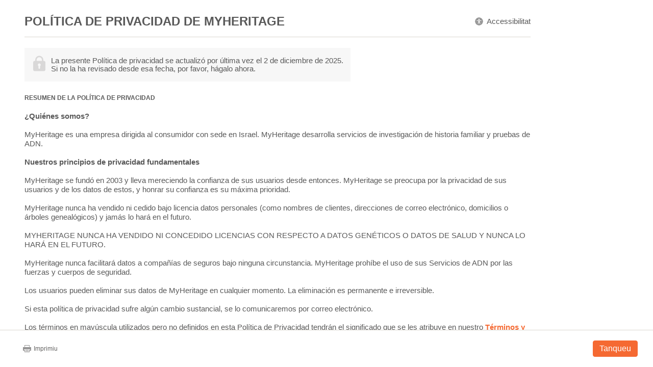

--- FILE ---
content_type: text/html; charset=UTF-8
request_url: https://www.myheritage.cat/privacy-policy
body_size: 918
content:
<!DOCTYPE HTML>
<html>
<head>
    <script type="text/javascript" >
    var builderNoTrack = true;
    var currentUserAccountID = 1000000000;
        var currentPageManagerClass = 'CompanyPopupPageManager';
            var languageCode = 'CA';
    var displayLanguageDirection = 'left';
    var displayLanguageOppositeDirection = 'right';
    var imageDir = 'img';
    var ASSET_DOMAIN_ALIAS_GENERAL = 'cf.mhcache.com';
</script>    <link rel="stylesheet" type="text/css" href="https://cf.mhcache.com/FP/Company/style.css">
    <link rel="stylesheet" type="text/css" href="https://cf.mhcache.com/FP/Themes/Site/0001/Mega/MZ_Mega.css?ver=8.css">
    <title>Polítiques de privacitat - MyHeritage</title>
    <meta name="description" content="MyHeritage està fermament compromès en la protecció de la seva intimitat. Llegiu les nostres polítiques de privacitat.">
    <meta name="keywords" content="Genealogia, Arbre genealògic, El meu patrimoni, Descarregueu programari arbre genealògic gratuït, Registres històrics, Cerca gratis d'arbres, Pedigrí, Llinatge, Història familiar, Ascendència, Arrels, Velles fotos familiars, Fotos històriques, Cognoms, Cognoms, Col·leccions de Registres Genealògics, Registres de naixement casament i defunció, Premsa antiga, Cens EUA, Cens Regne Unit">
    <meta name="robots" content="NOINDEX,NOFOLLOW,NOARCHIVE">

    <link href="https://cf.mhcache.com/favicon.ico?v=3" rel="icon"><script src="https://cf.mhcache.com/Static/FP/Assets/bundles/JS/underscoreLibrary.min_v4ce9df9fc88cf430888d85409958ca4f.js" type="text/javascript"  crossorigin="anonymous"></script>        <script type="text/javascript" >
                var S3_JQUERY_ASSERTS = {
                    "JqueryLib" : "https://cf.mhcache.com/Static/FP/Assets/bundles/JS/JqueryLibBundled_v702e192d51a86e34f0965ff7b4ab37fa.js",
                    "JqueryUi" : "https://cf.mhcache.com/Static/FP/Assets/bundles/JS/JqueryUiBundled_v3503d1e59444a4e3e8652a39444108a1.js",
                    "JqueryPlugins" : "https://cf.mhcache.com/Static/FP/Assets/bundles/JS/JqueryPluginsBundled_v0a4d7c165641072ab12fe99addfbf911.js",
                }
                 var STATIC_JS_ASSET_LOCATION = "/Static/FP/Assets/";
                 var STATIC_CSS_ASSET_LOCATION = "/Static/FP/Assets/";
            var ASSET_DOMAIN_ALIAS_GENERAL = 'cf.mhcache.com';
        </script>
        <script src="https://cf.mhcache.com/Static/FP/Assets/bundles/JS/MainFullBundled_vb3621aa8df9c97b964c8e0bd24bf44f0.js" type="text/javascript"  crossorigin="anonymous"></script><link href="https://cf.mhcache.com/Static/FP/Assets/bundles/CssOutput/main/base-responsive_ltr_v61705908d65412f0ecb98361d206ab18.css" rel="stylesheet" type="text/css" crossorigin="anonymous">    <script >
        function closeDown() {
            document.getElementById('closeBtn').style.backgroundImage = "url(img/buttons/close_over.gif)";
        }
        function closeUp() {
            document.getElementById('closeBtn').style.backgroundImage = "url(img/buttons/close.gif)";
        }

        function closePressed() {
                        window.close();
                    }


        function pageLoaded() {
                    }
    </script>
</head>
<body style="" onload="pageLoaded();">
<!-- I am web-115.aws-use1.app.myhrtg.net -->
<iframe id="iframe" width="100%" height="498" src="https://www.myheritage.cat/FP/Company/popup-privacy-policy.php" scrolling="auto" frameborder="0" hspace="0" vspace="0" style="margin:0px; height: calc(100% - 70px);"></iframe>
    <script >window.addEventListener("message", function(evt) {
            var title = document.getElementsByClassName("TopStringCaption");
            if (title && title[0] && evt.data) {
                title[0].innerText = evt.data;
            }
        });</script>
    <div style="position: fixed; bottom: 0; box-sizing: border-box; width: 100%; padding: 20px 30px; border-top: 1px solid #dad7d0; background: white; display: -webkit-box; display: flex; -webkit-box-pack: justify; justify-content: space-between; -webkit-box-align: center; align-items: center;">
        <script >function printIframeWindow() {
                var iframe = document.getElementById('iframe');
                if (iframe && iframe.contentWindow && iframe.contentWindow.print) {
                    iframe.contentWindow.print();
                }
            }</script>
        <a style="color: #646362; margin-left: 15px;" onclick="printIframeWindow()">
            <span style="display: inline-block; width: 18px; height: 16px; vertical-align: middle; background-image: url('/FP/Assets/Images/Sprites/SuperSearch/print_record.png?v=5');"></span>
            Imprimiu        </a>
        <a id="close_button"

    style="float: right;" 
    class="css_button
                      css_button_big           css_button_default                      "

    role="button"

     tabindex="0" 
    
     style="min-width: -1px" 
    
    >

        Tanqueu    </a>

<script >
    (function () {
        var el = document.getElementById('close_button');
        el.addEventListener("click", function () {
                        closePressed()        });
        el.addEventListener("keypress", function (ev) {
            if (typeof ev != 'undefined' && ev.currentTarget && ev.which === 13) {
                ev.currentTarget.click();
            }
            return false;
        });
    })();
</script>    </div>
<script type="text/javascript">
    var mhXsrfToken = "D_a56hb9peapba1z61_56sab5rog19eaab6.1768946731.fff6c8577cf2ddf48c2846eac19d65ef";</script>
</body>
</html>


--- FILE ---
content_type: text/html; charset=UTF-8
request_url: https://www.myheritage.cat/FP/Company/popup-privacy-policy.php
body_size: 19259
content:
<!DOCTYPE HTML>
<html dir="LTR">
<head>
    <script type="text/javascript" >
    var builderNoTrack = true;
    var currentUserAccountID = 1000000000;
        var currentPageManagerClass = 'CompanyPrivacyPolicyPageManager';
            var languageCode = 'CA';
    var displayLanguageDirection = 'left';
    var displayLanguageOppositeDirection = 'right';
    var imageDir = 'img';
    var ASSET_DOMAIN_ALIAS_GENERAL = 'cf.mhcache.com';
</script>    <title>Polítiques de privacitat - MyHeritage</title>
    <meta name="description" content="MyHeritage està fermament compromès en la protecció de la seva intimitat. Llegiu les nostres polítiques de privacitat.">
    <meta name="keywords" content="Genealogia, Arbre genealògic, El meu patrimoni, Descarregueu programari arbre genealògic gratuït, Registres històrics, Cerca gratis d'arbres, Pedigrí, Llinatge, Història familiar, Ascendència, Arrels, Velles fotos familiars, Fotos històriques, Cognoms, Cognoms, Col·leccions de Registres Genealògics, Registres de naixement casament i defunció, Premsa antiga, Cens EUA, Cens Regne Unit">
    <meta name="viewport" content="width=device-width, initial-scale=1">
    <meta name="robots" content="NOINDEX,NOFOLLOW,NOARCHIVE">

    <link href="https://cf.mhcache.com/Static/FP/Assets/bundles/CssOutput/main/base-responsive_ltr_v61705908d65412f0ecb98361d206ab18.css" rel="stylesheet" type="text/css" crossorigin="anonymous"><link href="https://cf.mhcache.com/Static/FP/Assets/bundles/CssOutput/Popups/OldStylePopup_v1187670f7cd17c52dda22c01f6863633.css" rel="stylesheet" type="text/css" crossorigin="anonymous"><script src="https://cf.mhcache.com/Static/FP/Assets/bundles/JS/underscoreLibrary.min_v4ce9df9fc88cf430888d85409958ca4f.js" type="text/javascript"  crossorigin="anonymous"></script>        <script type="text/javascript" >
                var S3_JQUERY_ASSERTS = {
                    "JqueryLib" : "https://cf.mhcache.com/Static/FP/Assets/bundles/JS/JqueryLibBundled_v702e192d51a86e34f0965ff7b4ab37fa.js",
                    "JqueryUi" : "https://cf.mhcache.com/Static/FP/Assets/bundles/JS/JqueryUiBundled_v3503d1e59444a4e3e8652a39444108a1.js",
                    "JqueryPlugins" : "https://cf.mhcache.com/Static/FP/Assets/bundles/JS/JqueryPluginsBundled_v0a4d7c165641072ab12fe99addfbf911.js",
                }
                 var STATIC_JS_ASSET_LOCATION = "/Static/FP/Assets/";
                 var STATIC_CSS_ASSET_LOCATION = "/Static/FP/Assets/";
            var ASSET_DOMAIN_ALIAS_GENERAL = 'cf.mhcache.com';
        </script>
        <script src="https://cf.mhcache.com/Static/FP/Assets/bundles/JS/MainFullBundled_vb3621aa8df9c97b964c8e0bd24bf44f0.js" type="text/javascript"  crossorigin="anonymous"></script>    <style type="text/css">
        .text {
                    margin: 24px 48px 0;
                    max-width: 992px;
            font-size: 15px;
            line-height: 18px;
            padding-bottom: 20px;
            direction: LTR;
            text-align: left;
        }

        .text p {
            margin: 18px 0;
        }

        .text ul {
            padding: 0 16px;
        }

        .text .header {
            margin-top: 5px;
            margin-bottom: 5px;
            padding: 10px;
            background-color: #f7f7f7;
            display: inline-flex;
        }

        .text .header .header_lock {
            width: 24px;
            height: 31px;
            margin: 5px 7px 0;
            vertical-align: top;
            background-image: url('/FP/Assets/Images/Icons/lock.png?v=1');
            display: inline-block;
            flex-shrink: 0;
        }

        .text .header .header_text {
            margin: 7px 4px;
            font-size: 15px;
            line-height: 16px;
            display: inline-block;
        }

        .text h1 {
            text-transform: uppercase;
        }

        .table_of_contents {
            font-size: 12px;
            line-height: 19px;
        }
        .table_of_contents a {
            text-transform: uppercase;
        }

        .table_of_contents_header {
            font-weight: 700;
            line-height: 1.5;
        }
    </style>
</head>
<body class="new_design">
<div class="text">
                    <script type="text/javascript" >
                    var AWEB_BOOT = 'none';
                    var accessibilityPluginInfo = [];
                                        accessibilityPluginInfo[accessibilityPluginInfo.length] = {
                        'src': 'https://portal.allyable.com/aweb/instructions/4f3001ae-d744-42b7-b92c-807daceaa31d?license=e3366b6892944792a63ca7ac30dd173a',
                        'attributes': {
                            'crossorigin': 'anonymous',
                            'referrerpolicy': 'no-referrer-when-downgrade',
                                                            'integrity': 'sha256-BSdhwjJP+OboYpwBsBQ7MAsjU9hcHu8gpORihOQRe/w=',
                                                    }
                    };

                                        accessibilityPluginInfo[accessibilityPluginInfo.length] = {
                        'src': 'https://portal.allyable.com/aweb/script/3.20.7/cc30b5e9-5f3b-46a9-939c-26f641b906af?license=e3366b6892944792a63ca7ac30dd173a',
                        'attributes': {
                            'crossorigin': 'anonymous',
                            'referrerpolicy': 'no-referrer-when-downgrade',
                                                           'integrity': 'sha256-ftqVGUQ6irhOU6msb8GV1UaBXv7wh7NkF1Mm1yBw/Fk=',
                                                    },
                    };
                </script>

                <div><style>h1.company_popup_title { font-size: 24px; line-height: 1.5;  }.accessibility_button { color: #595959;  }.company_popup_title_container { display: flex; flex-direction: row-reverse; justify-content: space-between; align-items: center; margin-bottom:16px; padding-bottom: 12px;  }@media (max-width: 740px) { .company_popup_title_container { display: block; } }</style><div class='company_popup_title_container' style='border-bottom: 1px solid #dad7d0;'><div class="accessibility_button_container company_popup_accessibility  ">
    <a class="accessibility_button" title="Accessibilitat" data-automations="accessibility_button" href="#">
        <span role="button" class="accessibility_button_icon" aria-label="Accessibilitat" data-automations="accessibility_button_icon"></span>
        <span class="accessibility_button_label" data-automations="accessibility_button_label">Accessibilitat</span>
    </a>
</div><h1 class='company_popup_title'>Política de Privacidad de MyHeritage</h1></div></div><script >if (window.Accessibility && window.Accessibility.AccessibilityButton) {var accessibilityButton = new window.Accessibility.AccessibilityButton(window);accessibilityButton.init();}</script>    <div class="header">
        <div class="header_lock"></div>
        <div class="header_text">La presente Política de privacidad se actualizó por última vez el 2 de diciembre de 2025.<br>Si no la ha revisado desde esa fecha, por favor, hágalo ahora.</div>
    </div>
    <p></p>
    <h1>RESUMEN DE LA POLÍTICA DE PRIVACIDAD</h1><p><b>¿Quiénes somos?</b><br><br>MyHeritage es una empresa dirigida al consumidor con sede en Israel. MyHeritage desarrolla servicios de investigación de historia familiar y pruebas de ADN.</p><p><b>Nuestros principios de privacidad fundamentales</b><br><br>MyHeritage se fundó en 2003 y lleva mereciendo la confianza de sus usuarios desde entonces. MyHeritage se preocupa por la privacidad de sus usuarios y de los datos de estos, y honrar su confianza es su máxima prioridad.<br><br>MyHeritage nunca ha vendido ni cedido bajo licencia datos personales (como nombres de clientes, direcciones de correo electrónico, domicilios o árboles genealógicos) y jamás lo hará en el futuro.<br><br>MYHERITAGE NUNCA HA VENDIDO NI CONCEDIDO LICENCIAS CON RESPECTO A DATOS GENÉTICOS O DATOS DE SALUD Y NUNCA LO HARÁ EN EL FUTURO.<br><br>MyHeritage nunca facilitará datos a compañías de seguros bajo ninguna circunstancia. MyHeritage prohíbe el uso de sus Servicios de ADN por las fuerzas y cuerpos de seguridad.<br><br>Los usuarios pueden eliminar sus datos de MyHeritage en cualquier momento. La eliminación es permanente e irreversible.<br><br>Si esta política de privacidad sufre algún cambio sustancial, se lo comunicaremos por correo electrónico.<br><br>Los términos en mayúscula utilizados pero no definidos en esta Política de Privacidad tendrán el significado que se les atribuye en nuestro <a id="" href="https://www.myheritage.cat/terms-and-conditions" class="green" target="_blank" rel="noopener">Términos y Condiciones</a>.</p><p><b>¿Qué información recogemos acerca de usted?</b><br><br>Nosotros recogemos la información que necesitamos para prestar nuestro Servicio (definido en nuestros <a id="" href="https://www.myheritage.cat/terms-and-conditions" class="green" target="_blank" rel="noopener">Términos y Condiciones</a>), como se describe a continuación:</p><p><b>Información que usted comparte directamente con nosotros.</b> Por ejemplo, información que usted facilita cuando se registra en el Servicio, cuando crea un árbol genealógico o cuando investiga su historia familiar utilizando el Servicio, cuando se comunica con nuestro personal de soporte al cliente o con nuestro asistente virtual automatizado, cuando completa un cuestionario o encuesta en nuestro Sitio Web, etcétera.</p><p><b>Información de Registros Públicos e Históricos.</b> Estos registros los digitalizamos nosotros mismos o los obtenemos bajo licencia de archivos y otras fuentes, para crear el contenido que necesitan los genealogistas. Estos registros pueden incluir información pública acerca de usted.</p><p><b>Información de nuestros Servicios de ADN.</b> Si usted compra nuestra prueba de ADN, o cargó sus datos de ADN a nuestro Sitio Web en el pasado, nosotros extraemos el ADN de su muestra o usamos los Resultados de ADN que nos haya enviado, los procesamos y realizamos un análisis genético para proporcionarle nuestros Servicios de ADN. Los Servicios de ADN no están disponibles en Rusia, ni en Israel, ni en otros países. Las nuevas cargas de ADN ya no son compatibles.</p><p><b>Información que recibimos cuando utiliza nuestro Servicio.</b> Recogemos información de uso de la web utilizando medios automatizados de recopilación de datos (como cookies) para mejorar su experiencia de visita al Sitio Web y para saber cómo se utilizan nuestros Servicios. Para más información, consulte nuestra <a id="" href="https://www.myheritage.cat/cookie-policy" class="green" target="_blank" rel="noopener">Política de Cookies</a>.</p><p><b>¿Para qué utilizamos su información personal?</b></p><p><b>Para prestarle nuestro Servicio.</b> Esto incluye mostrar su árbol genealógico, compararlo con otros árboles genealógicos para proporcionarle Smart Matches™, compararlo con registros históricos para proporcionarle Record Matches, comparar sus datos de ADN con los de otros usuarios para proporcionarle Coincidencias de ADN, Informes de ADN, etcétera.</p><p><b>Para comunicarnos con usted acerca del Servicio.</b></p><p><b>Para comercializarle el Servicio,</b> que podrá anular en cualquier momento.</p><p><b>Para fines comerciales internos</b>, para mejorar y desarrollar nuevos productos y servicios, realizar análisis de datos internos, analizar el uso del Sitio Web a fin de mejorar la experiencia del cliente o evaluar nuestras campañas promocionales.</p><p><b>Para fines de investigación interna, con su consentimiento.</b> Si usted opta voluntariamente por participar en nuestro estudio y acepta Consentimiento Informado de ADN.</p><p><b>¿Divulgará MyHeritage su información personal a terceros?</b><br><br>NUNCA VENDEREMOS NI CONCEDEREMOS LICENCIAS CON RESPECTO A LA INFORMACIÓN PERSONAL PROPORCIONADA POR USTED, INCLUIDA LA INFORMACIÓN GENÉTICA Y LA INFORMACIÓN DE SALUD, A TERCEROS, INCLUIDAS LAS COMPAÑÍAS DE SEGUROS, LAS AGENCIAS GUBERNAMENTALES, OTRAS EMPRESAS O EMPLEADORES.<br><br>No proporcionaremos información alguna a las fuerzas y cuerpos de seguridad salvo que nos obligue una orden o citación judicial válida que requiera información genética.<br><br>No revelaremos ninguno de sus datos personales a terceros, excepto en las siguientes circunstancias muy limitadas:<br>(a) a proveedores de servicios (por ejemplo, plataformas de pago) en virtud de la protección de acuerdos apropiados - para proporcionarle nuestro Servicio; (b) con sus Coincidencias de ADN (si están habilitadas) y con sus Smart Matches (si están habilitadas); (c) cuando nos lo exija la ley o durante un proceso judicial, o para prevenir el fraude y la ciberdelincuencia; (d) con fines de investigación, si usted acepta expresamente el Consentimiento Informado de ADN; y (e) en relación con la adquisición de nuestro negocio.</p><p><b>Seguridad de su información personal</b><br><br>Hemos implementado medidas de seguridad técnicas, físicas y administrativas para evitar la pérdida, el uso indebido, el acceso no autorizado, la alteración o la divulgación de la información personal que los usuarios hayan puesto bajo nuestro control. Por ejemplo, periódicamente revisamos y mejoramos nuestras prácticas de seguridad y privacidad según LAS necesidades, encargamos pruebas de penetración periódicas para determinar el grado de seguridad de nuestro Servicio, únicamente el personal autorizado tiene acceso a la información personal y sólo trabajamos con laboratorios y terceros que cumplan y se comprometan a cumplir nuestras normas de seguridad.</p><p><b>Administración de su privacidad</b><br><br>Le damos la posibilidad de compartir información de varias maneras. Usted puede determinar cuándo y con quién comparte su información al margen del Servicio. En cualquier momento puede desactivar las Coincidencias de ADN o Smart Matching™, elegir no utilizar AI Record Finder™ o AI Biographer™, anular la visualización de resultados relativos a determinadas enfermedades incurables en los Informes de ADN sobre Salud, aceptar o rechazar el consentimiento para fines de investigación, administrar las cookies, solicitar que se destruyan sus muestras de ADN y eliminar su cuenta y sus datos.</p><h1>POLÍTICA DE PRIVACIDAD COMPLETA</h1><p>En el presente documento (la <b>«Política de Privacidad»</b>), proporcionamos información sobre la información personal que recogemos y por qué, así como sobre la forma en que usamos dicha información personal para ofrecerle una experiencia personalizada e intuitiva en el Sitio Web. También explicamos cómo puede visualizar esta información personal, controlar la forma en que se comparte o eliminarla.</p><div class='table_of_contents_header'>Esta Política de Privacidad está estructurada de la siguiente manera:</div><p class='table_of_contents'><a href='https://www.myheritage.cat/FP/Company/popup-privacy-policy.php#changes_privacy_policy'>1. CAMBIOS EN LA PRESENTE POLÍTICA DE PRIVACIDAD</a><br><a href='https://www.myheritage.cat/FP/Company/popup-privacy-policy.php#personal_info'>2. ¿QUÉ INFORMACIÓN PERSONAL SE RECOGE DE USTED O ACERCA DE USTED?</a><br><a href='https://www.myheritage.cat/FP/Company/popup-privacy-policy.php#personal_info_use'>3. ¿PARA QUÉ UTILIZAMOS SU INFORMACIÓN PERSONAL?</a><br><a href='https://www.myheritage.cat/FP/Company/popup-privacy-policy.php#processing_personal_info'>4. FUNDAMENTO JURÍDICO DEL TRATAMIENTO DE INFORMACIÓN PERSONAL</a><br><a href='https://www.myheritage.cat/FP/Company/popup-privacy-policy.php#disclose_info'>5. ¿DIVULGARÁ MYHERITAGE SU INFORMACIÓN PERSONAL A TERCEROS?</a><br><a href='https://www.myheritage.cat/FP/Company/popup-privacy-policy.php#delete_info_about_you'>6. ¿CÓMO PUEDE ELIMINAR INFORMACIÓN SOBRE USTED O SU FAMILIA O COMUNICÁRNOSLO?</a><br><a href='https://www.myheritage.cat/FP/Company/popup-privacy-policy.php#cookies'>7. COOKIES E INFORMACIÓN DE CARÁCTER NO PERSONAL</a><br><a href='https://www.myheritage.cat/FP/Company/popup-privacy-policy.php#security'>8. SEGURIDAD Y TRANSFERENCIA DE INFORMACIÓN</a><br><a href='https://www.myheritage.cat/FP/Company/popup-privacy-policy.php#data_retention'>9. CONSERVACIÓN DE LOS DATOS</a><br><a href='https://www.myheritage.cat/FP/Company/popup-privacy-policy.php#managing_privacy'>10. ADMINISTRACIÓN DE SU PRIVACIDAD</a><br><a href='https://www.myheritage.cat/FP/Company/popup-privacy-policy.php#your_rights'>11. SUS DERECHOS</a><br><a href='https://www.myheritage.cat/FP/Company/popup-privacy-policy.php#data_rights'>12. DERECHOS DE LA PERSONA INTERESADA</a><br><a href='https://www.myheritage.cat/FP/Company/popup-privacy-policy.php#gdpr'>13. RGPD</a><br><a href='https://www.myheritage.cat/FP/Company/popup-privacy-policy.php#california_rights'>14. NOTIFICACIÓN DE PRIVACIDAD DEL ESTADO DE LOS EE. UU</a><br><a href='https://www.myheritage.cat/FP/Company/popup-privacy-policy.php#brazil_law'>15. LEY DE PROTECCIÓN DE DATOS DE BRASIL</a><br><a href='https://www.myheritage.cat/FP/Company/popup-privacy-policy.php#south_africa_law'>16. LEY DE PROTECCIÓN DE DATOS SUDAFRICANA</a><br><a href='https://www.myheritage.cat/FP/Company/popup-privacy-policy.php#children'>17. NIÑOS</a><br><a href='https://www.myheritage.cat/FP/Company/popup-privacy-policy.php#contacting_us'>18. CONTACTAR CON NOSOTROS POR CUESTIONES DE PRIVACIDAD</a><br></p><h1 id='changes_privacy_policy'>1. CAMBIOS EN LA PRESENTE POLÍTICA DE PRIVACIDAD</h1><p>Si decidimos modificar nuestra Política de Privacidad, publicaremos una versión actualizada de la misma con la fecha de actualización, y si los cambios son sustanciales, también se lo comunicaremos por correo electrónico o en nuestro sitio web.<br><br>El uso que usted haga del sitio web o del servicio después de cualquier cambio constituye su aceptación de la política de privacidad revisada vigente en ese momento. Si usted desea que dejemos de utilizar o almacenar su información con arreglo a la política revisada, entonces elimine su cuenta o póngase en contacto con nosotros en la dirección de correo electrónico <a id="" href="mailto:privacy@myheritage.com" class="green" target="_blank" rel="noopener">privacy@myheritage.com</a> para solicitarnos que lo hagamos por usted.</p><p>Siempre que la presente Política de Privacidad sea objeto de modificaciones sustanciales, junto al enlace «Política de Privacidad», situado al pie de las páginas del Sitio Web, aparecerá destacada la etiqueta <b>«actualizada»</b>. La indicación «actualizada» se eliminará al cabo de 30 días. Por favor, consulte nuestra Política de Privacidad actualizada antes de utilizar nuestro Sitio Web o nuestros Servicios. Si tiene alguna duda sobre nuestros cambios, póngase en contacto con nosotros en la dirección <a id="" href="mailto:privacy@myheritage.com" class="green" target="_blank" rel="noopener">privacy@myheritage.com</a>.</p><h1 id='personal_info'>2. ¿QUÉ INFORMACIÓN PERSONAL SE RECOGE DE USTED O ACERCA DE USTED?</h1><p>Nosotros recogemos la información que consideramos necesaria para prestarle el Servicio. De usted depende decidir cuánta información personal adicional quiere enviar a MyHeritage.</p><p>A continuación se describen los tipos de información personal que nosotros solicitamos o recogemos o que usted proporciona:</p><p><i>1) Nombre, Información de Contacto y Datos de Pago:</i> Cuando se registra en el Servicio, le pedimos que nos facilite su nombre, sexo y dirección de correo electrónico, así como su año de nacimiento y país. El año de nacimiento se recoge para verificar que se cumplen los <a id="" href="https://www.myheritage.cat/terms-and-conditions" class="green" target="_blank" rel="noopener">Términos y Condiciones</a> relativos a los usuarios menores de edad. Si usted adquiere una suscripción u otro producto, necesitaremos conocer su dirección postal, número de teléfono y datos de pago a fin de facilitar el pago y la entrega del producto adquirido.</p><p><i>2) Información sobre su familia y terceras personas:</i> También puede introducir otra información personal acerca de usted y de otras personas; por ejemplo, nombres, relaciones, fechas y lugares de nacimiento y defunción, información de contacto como una dirección de correo electrónico y fotos; mientras crea su árbol genealógico, investiga su familia en el Sitio Web, o utiliza nuestros Servicios. Dicha información también puede introducirse si decide utilizar la función AI Record Finder™.<br><br>Si decide invitar a un miembro de su familia u otra persona para que visualice o edite su árbol genealógico, le pediremos la dirección de correo electrónico y el nombre de dicha persona. Antes de cursar la invitación, deberá asegurarse de que cuenta con el consentimiento de esta persona para transmitir sus datos a MyHeritage.<br><br>En el momento de crear un árbol genealógico, usted decide qué familiares añade al árbol, si añade familiares difuntos, vivos o ambos, y qué información facilita acerca de ellos. Para añadir familiares vivos al árbol genealógico, deberá obtener su consentimiento previo. Antes de añadir familiares menores vivos al árbol genealógico, deberá obtener el consentimiento de su progenitor o tutor.<br><br>Si elige agregar una grabación de audio a una foto o a un perfil en su árbol familiar, estas grabaciones serán almacenadas y estarán disponibles únicamente para ser escuchadas por usted y los miembros de su sitio web familiar. Puede borrarlas en cualquier momento.</p><p><i>3) Información de Registros Públicos e Históricos:</i> Nosotros digitalizamos, cedemos bajo licencia y adquirimos registros de varias fuentes, como certificados de nacimiento, matrimonio y defunción, censos, listas de inmigración, periódicos y otros registros. Estos registros pueden contener información personal acerca de usted.</p><p><i>4) Información de ADN:</i> La información relacionada con el ADN se genera y se almacena cuando usted utiliza nuestros Servicios de ADN, es decir, cuando adquiere un kit de prueba de ADN, o si cargó los datos de ADN generados por otro servicio de pruebas de ADN. Nuestros Servicios de ADN extraerán el ADN de su muestra o usarán los Resultados de ADN que nos haya enviado, los procesarán y realizarán un análisis genético para proporcionarle nuestros Informes de ADN.</p><p><i>6) Sus comentarios y opiniones:</i> Si usted publica mensajes o comentarios en nuestros blogs o cuentas de Facebook, o en nuestros foros, nosotros podemos recoger dicha información.</p><p><i>7) El uso que hace usted del Servicio:</i> Mientras usted utiliza nuestro Servicio, nosotros podemos recoger información basada en su interacción con nuestro Sitio Web o acerca de los dispositivos u ordenadores que utilice para acceder al Sitio Web, para mejorar su experiencia de visita al Sitio Web y para saber cómo se utilizan nuestros Servicios. Puede ser información de inicio de sesión, datos de navegación o «clickstream» (por ejemplo, el tipo de ordenador y navegador que utiliza o la dirección del sitio web desde el que accedió a nuestro Sitio Web), vistas de páginas y direcciones IP.</p><p><i>8) Sus comunicaciones:</i> Las comunicaciones que usted mantenga con otros usuarios a través de las funciones del Servicio (p.ej., la Bandeja de Entrada de MyHeritage), así como la información que nos proporcione en sus comunicaciones con nuestro equipo de soporte al cliente (p.ej., tickets de soporte), otros representantes y/o la información que proporcione mientras interactúa y se comunica con nuestro asistente virtual automatizado, será recopilada y registrada por nosotros y, con respecto a nuestro asistente virtual automatizado, registrada por nuestros proveedores de servicios Intercom u OpenAI.</p><p><i>9) Sus respuestas a encuestas:</i> Si usted participa voluntariamente en una Encuesta o cuestionario sobre el Servicio, recopilaremos la información que proporcione.</p><p><i>10) La información que introduzca en su Cuestionario de Salud:</i> Antes de proporcionarle los Informes sobre las pruebas de ADN de salud, recabaremos determinada información de la historia de salud familiar que usted nos haya facilitado acerca de usted y de sus familiares a través de un cuestionario (la «Información del Cuestionario de Salud» y el «Cuestionario de Salud», respectivamente). En Estados Unidos, estamos obligados a recoger esta información en cumplimiento de la normativa de salud. Fuera de EE.UU. no tenemos esta obligación, pero recogemos la información por razones de coherencia de los datos.</p><p><i>11) Servicios de autenticación de cuentas de terceros:</i> Usted puede vincular una cuenta de Google o Apple a su cuenta en nuestro Servicio con fines de autenticación. De este modo podrá utilizar sus credenciales del otro servicio para crear una cuenta en MyHeritage o iniciar sesión en MyHeritage sin tener que introducir manualmente datos como su correo electrónico. Si decide hacer esto, recogeremos y utilizaremos la información que usted haya autorizado que se comparta con nosotros a través de ese servicio (por ejemplo, la dirección de correo electrónico de una cuenta de Google o Apple conectada), de conformidad con la presente Política de Privacidad.</p><p><i>12) Información procedente de la integración con Socios de Genealogía:</i> Nuestros socios de genealogía, como Roots Magic y Family Historian (los <b>«Socios de Genealogía»</b>) nos pueden transmitir información de los árboles genealógicos de sus usuarios mediante una integración para encontrar coincidencias con nuestros árboles y registros genealógicos. Nosotros no recibimos una licencia de uso de esta información enviada por Socios de Genealogía, ni recopilamos dicha información, y esta se elimina automáticamente una vez que se han calculado las coincidencias.<br><i>13) Sus datos de imagen:</i> Si utiliza nuestras funciones fotográficas como Deep Nostalgia™, DeepStory, MyHeritage In Color™, el Reparador de Fotos de MyHeritage, AI Time Machine™, PhotoDater™ y/o el Escáner de Fotos, procesaremos la información obtenida de las fotos que cargue (<b>&quot;Datos de imagen&quot;</b>), con el fin de proporcionarle el servicio correspondiente. Estas funciones de fotos no recopilan ni retienen ninguna información biométrica o identificadores biométricos de sus fotos. Cargar fotos o cualquier otra información personal de personas vivas en nuestros Servicios requiere que obtenga su consentimiento previo. Antes de cargar fotos o cualquier otra información personal de menores o niños menores de edad al Servicio, debe obtener el consentimiento de sus padres o tutores.</p><h1 id='personal_info_use'>3. ¿PARA QUÉ UTILIZAMOS SU INFORMACIÓN PERSONAL?</h1><p><i>1) Para prestarle el Servicio:</i> Utilizamos sus datos personales principalmente para cumplir los fines para los que usted nos ha facilitado dichos datos personales. Como son mostrar su árbol genealógico, volver a realizar búsquedas que usted realizó en MyHeritage acerca de su historia familiar para encontrar más registros para usted, tramitar su suscripción y atenderle como cliente. También utilizamos su información personal para proporcionarle Smart Matches™ y Record Matches para su árbol genealógico, para proporcionar las funciones AI Record Finder™ o AI Biographer™ o para facilitarle que pueda ponerse en contacto con otros miembros de la comunidad MyHeritage y viceversa.<br><br>Si usted utiliza nuestros Servicios de ADN: procesaremos y almacenaremos sus muestras de ADN, realizaremos análisis genéticos y le entregaremos Resultados de ADN e Informes de ADN. Si la Coincidencia de ADN está activada, compararemos sus datos de ADN con los de otros usuarios para proporcionarle Coincidencias de ADN. Si tiene interés en recibir Informes de ADN sobre Salud, la Información del Cuestionario de Salud nos permitirá determinar si cumple los requisitos para recibirlos. En el caso de los clientes de EE. UU., los Informes de ADN sobre Salud se proporcionan a petición de un facultativo. Puede que incorporemos nuevos Informes de ADN sobre Salud a medida que estén disponibles.</p><p><i>2) Para comunicarnos con usted:</i> Podemos comunicarnos con usted para informarle sobre cambios o adiciones en el Servicio, así como para pedirle opinión acerca del Servicio. Nos comunicaremos con usted fundamentalmente por correo electrónico, pero también podría ser por teléfono, correo directo u otro método de comunicación en determinadas circunstancias. Si no quiere seguir recibiendo nuestros correos electrónicos, puede solicitar la baja en cualquier momento utilizando el enlace de anulación de suscripción que figura en el mensaje de correo electrónico o modificando sus Preferencias de Correo Electrónico. Si desea darse de baja de otros métodos de comunicación, póngase en contacto con nosotros en la dirección <a id="" href="mailto:privacy@myheritage.com" class="green" target="_blank" rel="noopener">privacy@myheritage.com</a>.</p><p><i>3) Para comercializar nuestros servicios:</i> Al registrarse en el Servicio, usted acepta que podamos utilizar su información de contacto, así como información acerca del uso que haga del Servicio, a fin de ofrecerle productos o servicios complementarios de MyHeritage. Estas ofertas promocionales podrán efectuarse por correo electrónico, por teléfono o por correo directo. Nunca le enviaremos ofertas promocionales a través de mensajes de texto (SMS). Los únicos mensajes de texto (SMS) que puede recibir de nuestra parte son mensajes sobre proximidad de cumpleaños y aniversarios de boda de familiares cercanos, en el caso de que haya activado esta función concreta.<br><br>Si no quiere seguir recibiendo ofertas comerciales por correo electrónico, puede solicitar que le demos de baja en cualquier momento utilizando el enlace de anulación de suscripción que figura en el mensaje de correo electrónico o modificando sus Preferencias de Correo Electrónico y Comunicación. Consulte la sección sobre Preferencias de Correo Electrónico más adelante. Si no desea recibir ofertas comerciales por teléfono, también podrá darse de baja modificando sus Preferencias de Correo Electrónico y Comunicación. También puede indicarnos que cesemos las comunicaciones con usted a través de la dirección <a id="" href="mailto:privacy@myheritage.com" class="green" target="_blank" rel="noopener">privacy@myheritage.com</a> o en cualquier conversación que mantenga con un representante de MyHeritage.<br><br>La información agregada que recopilamos de usted y de otros usuarios por medio de las Encuestas puede utilizarse en nuestras actividades de marketing, y puede que reciba este tipo de correos electrónicos u ofertas promocionales.</p><p><i>iv) Para usos internos de la empresa:</i> Con el fin de mejorar el Servicio y desarrollar nuevos productos y servicios, es posible que utilicemos su información personal para realizar análisis de datos internos, para estudiar el uso que se hace del Sitio Web, para diagnosticar problemas y garantizar la seguridad del Servicio, para identificar tendencias de uso y para determinar la efectividad de las campañas promocionales. Por ejemplo, podemos examinar cuánto tiempo pasan los visitantes en cada página del Sitio Web y cómo navegan por el mismo, y usar esta información para mejorar el Sitio Web.<br><br>Utilizamos su dirección IP para proporcionarle el Sitio Web y nuestro Servicio, así como para diagnosticar problemas en nuestros servidores. Su dirección IP también se utiliza para reunir información demográfica amplia, como la distribución geográfica de nuestros miembros. Cuando visite el Servicio por primera vez, utilizaremos su dirección IP para proponerle el Servicio en el idioma que consideremos más apropiado para la región geográfica en la que tenga su origen.</p><p><i>5) Para llevar a cabo investigaciones:</i> Si ha aceptado voluntariamente el Consentimiento Informado de ADN, podremos utilizar su información (por ejemplo, Resultados de ADN y otra información relacionada con el ADN) para los fines de investigación que se especifican en dicho Consentimiento Informado. Usted puede revocar su consentimiento informado en cualquier momento a través del Sitio Web. Nunca divulgaremos ni su identidad ni la de sus familiares en ninguna publicación de resultados de investigaciones. Consulte nuestro <a id="" href="https://www.myheritage.cat/informed-consent" class="green" target="_blank" rel="noopener">Consentimiento Informado de ADN</a> para obtener más información acerca del Proyecto de investigación de MyHeritage DNA.</p><h1 id='processing_personal_info'>4. FUNDAMENTO JURÍDICO DEL TRATAMIENTO DE INFORMACIÓN PERSONAL</h1><p>Estamos obligados a especificar los fines para los que tratamos sus datos personales y los fundamentos jurídicos en los que nos basamos para hacerlo. Consulte la <a id="" href="https://www.myheritage.cat/FP/Company/privacy-legal-base.php" class="green" target="_blank" rel="noopener">tabla</a> en la que se detallan nuestras actividades de tratamiento y los fundamentos jurídicos de cada actividad.</p><h1 id='disclose_info'>5. ¿DIVULGARÁ MYHERITAGE SU INFORMACIÓN PERSONAL A TERCEROS?</h1><p>NUNCA VENDEREMOS NI CONCEDEREMOS LICENCIAS CON RESPECTO A LA INFORMACIÓN PERSONAL PROPORCIONADA POR USTED, INCLUIDA LA INFORMACIÓN GENÉTICA Y LA INFORMACIÓN DE SALUD, A TERCEROS, INCLUIDAS LAS COMPAÑÍAS DE SEGUROS, LAS AGENCIAS GUBERNAMENTALES, OTRAS EMPRESAS O EMPLEADORES.<br><br>Estas protecciones abarcan todo lo relacionado con el ADN, como muestras de ADN, Resultados de ADN, Informes de ADN, Informes de ADN sobre Salud, modelos de reconocimiento facial (es decir, información biométrica), etcétera.<br><br>No proporcionaremos información a fuerzas y cuerpos de seguridad salvo por orden o citación judicial válida que requiera información genética.<br><br>MyHeritage no divulgará su información personal a terceros salvo en las circunstancias muy limitadas que se indican a continuación:</p><p><i>1) Con nuestros proveedores de servicios:</i> Realizamos distintas tareas a través de varios terceros de prestigio, bajo la protección de los contratos oportunos. Por ejemplo, utilizamos a importantes terceros como plataformas de pago (principalmente Adyen, <a id="" href="https://stripe.com/en-se/privacy" class="green" target="_blank" rel="noopener">Stripe</a>, BlueSnap y PayPal), para que nos presten servicios de almacenamiento en la nube (principalmente Amazon y Google Cloud) y para que nos ayuden en nuestras actividades de publicidad y marketing, estudios de consumidores, desarrollo de nuevos algoritmos y servicios, prevención de fraudes, seguridad y tramitación de las solicitudes de asistencia de nuestros clientes. Utilizamos tecnología de Inteligencia Artificial (IA) desarrollada por OpenAI para analizar semánticamente las solicitudes de asistencia que recibimos de nuestros clientes a fin de clasificarlas según su propósito, con el fin de agilizar y optimizar la tramitación de dichas solicitudes. Antes de pasar cualquier solicitud a OpenAI, eliminamos los datos identificables (como nombres y direcciones de correo electrónico), y todas las solicitudes se eliminan de los sistemas OpenAI en un plazo de 30 días. OpenAI no utiliza estos datos para entrenar sus modelos. Para fines de expedición y mejora del proceso de llamadas entrantes de clientes, hacemos uso de un servicio de conversión de voz a texto de Microsoft Azure, que nos permite transcribir el contenido de las llamadas de asistencia entrantes. Una vez convertidas en texto, las llamadas se borran automáticamente y Microsoft no las guarda.<br>Nuestro asistente virtual automatizado está habilitado por Intercom. Intercom opera como nuestro proveedor de servicios y no utilizará su información personal para ningún otro propósito que no sea el de brindarnos el servicio y mejorarlo.<br><br>Si decide utilizar la función AI Record Finder™, la información que proporcione en la interfaz de chat al utilizar la función se compartirá con OpenAI y se procesará para ofrecerle los resultados de la búsqueda. Si decide utilizar la función AI Biographer™, utilizará OpenAI para resumir la información contenida en la base de datos de MyHeritage y fuentes públicas externas para crear la biografía de un individuo.<br><br>Si elige hacer uso de nuestra función DeepStory, tenga en cuenta que hacemos uso de servicios de conversión de texto a voz suministrados por Microsoft Azure y Amazon Polly para ofrecer esta funcionalidad. El texto se elimina rápidamente tras ser convertido en un archivo de voz y estos servicios no lo guardan.<br><br>Utilizamos las reseñas de los clientes de Google para recabar opiniones sobre nuestros servicios. Si aprueba que Google le envíe una encuesta, tenga en cuenta que su correo electrónico, la fecha de entrega del pedido, su país y el contenido de su reseña serán procesados por Google como controlador y, por lo tanto, estarán sujetos a la política de privacidad de Google.<br><br>Si decide utilizar nuestra función de Etiquetado de fotos, tenga en cuenta que utiliza la tecnología de reconocimiento facial impulsada por Amazon. Esta función no está habilitada por defecto y requiere su consentimiento explícito.<br>En el caso de los Servicios de ADN, utilizamos compañías de logística y de envío (principalmente Jay Group e Monta), así como al laboratorio especializado en ADN Gene by Gene, radicado en Texas (EE.UU.) para procesar, extraer y conservar muestras de ADN. Estos terceros sólo tienen acceso a la información mínima que necesitan para realizar sus funciones auxiliares y tienen prohibido usarla para otros fines.</p><p>Si usted da su consentimiento para utilizar el producto Orígenes Antiguos, sujeto a su consentimiento explícito, MyHeritage procesará sus datos de ADN para calcular un vector de 25 dimensiones derivado de la comparación de los datos de ADN con una referencia de poblaciones modernas y antiguas que existieron hace siglos y milenios, y se conoce como coordenadas DeepAncestry (el &quot;Vector&quot;). El Vector será compartido anónimamente con el socio de MyHeritage, IllustrativeDNA (sin su nombre, correo electrónico ni ninguna otra información identificativa) para que puedan crear los resultados de Orígenes Antiguos que MyHeritage mostrará. IllustrativeDNA se comprometió a no utilizar el Vector más que para la prestación del servicio a nosotros, y a eliminarlo inmediatamente después de cada sesión.</p><p>Si elige utilizar el producto Rasgos de MyHeritage DNA, procesaremos sus datos de ADN (sujeto a su consentimiento explícito) para examinar marcadores genéticos específicos conocidos por influir en las características físicas, de personalidad y de comportamiento. A continuación, le presentaremos sus informes de Rasgos de ADN personalizados. Estos informes se crean utilizando tecnología licenciada de nuestro socio SelfDecode, que se ejecuta en nuestra propia infraestructura. No se comparten datos de ADN ni otra información personal con SelfDecode. Tenga en cuenta que los informes de Rasgos de ADN se proporcionan únicamente con fines informativos y de entretenimiento. No tienen como objetivo diagnosticar, prevenir o tratar ninguna enfermedad o afección médica. Muchos rasgos están influenciados por múltiples factores, incluyendo el entorno, el estilo de vida y la historia familiar. Las variantes genéticas suelen explicar solo una pequeña fracción de la variación observada entre individuos. No debe cambiar su dieta, ejercicio, medicamentos o comportamientos de salud basándose en los informes de Rasgos de ADN. Busque siempre el consejo de su médico u otro proveedor de atención médica calificado con respecto a su salud, afección médica o tratamiento.</p><p>Para tramitar pedidos de Actualizaciones a Salud de MyHeritage DNA de clientes residentes en Estados Unidos, trabajamos con una red independiente de médicos y asesores genéticos debidamente acreditados: PWNHealth, LLC (www.pwnhealth.com) (<b>«PWNHealth»</b>). PWNHealth ofrece la supervisión médica y el asesoramiento genético que son necesarios para cumplir con la normativa. Su información personal, incluida la Información del Cuestionario de salud, los Resultados de ADN y los Informes de ADN sobre Salud, se compartirán confidencialmente con PWNHealth, para que pueda ser revisada por un facultativo y un asesor genético.<br>Para tramitar las solicitudes de asistencia de los clientes, también utilizamos, además de a nuestros propios empleados, a la empresa de asistencia al cliente TELUS International Services Limited que gestiona equipos de asistencia al cliente en nuestro nombre en Irlanda (a noviembre de 2017) y en Guatemala (a enero de 2020).</p><p>Con respecto a los terceros radicados fuera del Espacio Económico Europeo, hemos adoptado medidas para asegurar que sus datos personales estén debidamente protegidos, tal como exige la legislación vigente.</p><p><i>2) Con miembros de su sitio familiar, sus Smart Matches™ (si están habilitadas) y con sus Coincidencias de ADN (si están habilitadas):</i><br><br>La información que cargue en su sitio familiar estará disponible para todos los miembros de su sitio familiar.<br><br>Smart Matches™ es una tecnología de la que MyHeritage es desarrolladora y propietaria que tiene por objeto encontrar coincidencias entre árboles genealógicos buscando a personas que tengan en común. Smart Matches™ es muy útil a la hora de facilitar el descubrimiento de familiares desconocidos y de reunir familias cuyos vínculos han desaparecido con el tiempo. Si usted tiene en su árbol genealógico personas que coincidan con las personas que tengan otros usuarios de MyHeritage en su árbol genealógico respectivo, puede que estos usuarios reciban notificaciones de Smart Matches™. También puede ocurrir que se encuentren Smart Matches™ sobre personas vivas de su propio árbol genealógico. Si le preocupa la privacidad de su árbol genealógico hasta el punto de que no desea permitir que posibles familiares puedan encontrar y visualizar partes del mismo, puede desactivar la función Smart Matches™ en su árbol genealógico. La función Smart Matches™ se encuentra activada por defecto. Si las Smart Matches™ están habilitadas, los usuarios de los Socios de Genealogía de MyHeritage pueden recibir Smart Matches relacionadas con su árbol genealógico. Estas coincidencias no son bidireccionales: usted no recibirá Smart Matches™ con respecto a los usuarios de los Socios Genealógicos de MyHeritage. Visite nuestro Centro de Ayuda para obtener más información sobre las <a id="" href="https://faq.myheritage.com/en/discoveries-research/smart-matching%E2%84%A2" class="green" target="_blank" rel="noopener">Smart Matches</a>.</p><p>Las Coincidencias de ADN son una función esencial de nuestros Servicios de ADN, en todos los kits de ADN de MyHeritage. <br>Si usted utiliza nuestros Servicios de ADN y las Coincidencias de ADN están activadas, sus Resultados de ADN se compararán con los de otros usuarios y se podrán enlazar a la página de su perfil, y los Informes Genealógicos de ADN incluirán una lista de posibles familiares según su ADN. Cada persona que coincida con su ADN podrá ver la cantidad de ADN que tiene en común con usted y la relación familiar que puede existir entre ustedes, así como parte de su información personal, como su nombre de usuario, su país de residencia, su Estimación Étnica y grupos genéticos y otra información de su perfil, en función de su configuración de privacidad (pero ninguna de sus Coincidencias de ADN podrá ver sus Informes de ADN sobre Salud). Si se encuentra una Coincidencia de ADN entre usted (o cualquier otra persona en cuyo perfil figure usted como administrador de ADN) y otra persona cuyos Resultados de ADN estén almacenados en nuestra base de datos, siempre que ambos tengan la Coincidencia de ADN activada en su configuración de privacidad, tanto usted como esa persona recibirán una notificación sobre esta coincidencia. Las Coincidencias de ADN pueden tener consecuencias personales significativas, ya que pueden revelar conexiones familiares inesperadas. Puede que se descubran relaciones que no estén sustentadas por el ADN, o puede que el ADN indique relaciones contradictorias con relaciones existentes en su árbol familiar. Si usted utiliza los Servicios de ADN y le preocupan las consecuencias que puedan tener las Coincidencias de ADN, puede desactivarlas en su perfil y en cualquier otro perfil en el que usted figure como administrador de ADN. Si las Coincidencias de ADN están desactivadas, su ADN no será comparado con el de otras personas, no se encontrarán Coincidencias de ADN y las que se hayan encontrado con anterioridad serán eliminadas. Si usted no puede o no quiere enfrentarse a las consecuencias y a los efectos negativos que puedan tener este tipo de inferencias, no debería enviarnos muestras de ADN ni Resultados de ADN y debería eliminar sus Resultados de ADN e Informes de ADN. Visite nuestro Centro de Ayuda para obtener más información sobre las <a id="" href="https://faq.myheritage.com/en/dna/dna-matching" class="green" target="_blank" rel="noopener">Coincidencias de ADN</a>.</p><p><i>3) En circunstancias legales o de privacidad:</i> si nos lo exige la ley o durante un proceso judicial, o para prevenir el fraude y la ciberdelincuencia.</p><p><i>4) Para investigación:</i> Si usted aceptó expresamente el Consentimiento Informado de ADN, para los fines de investigación indicados en el mismo, sus datos podrán ser agregados y utilizados en estudios de investigación publicados por MyHeritage, siempre sin datos identificativos como su nombre, dirección de correo electrónico, etc. Nunca venderemos ni concederemos licencia a terceros con respecto a la información personal que usted proporcione, incluyendo información genética e información de salud. Consulte nuestro <a id="" href="https://www.myheritage.cat/informed-consent" class="green" target="_blank" rel="noopener">Consentimiento Informado de ADN</a> para obtener más información acerca del Proyecto de investigación de MyHeritage DNA.</p><p><i>5) En caso de adquisición de MyHeritage:</i> en el caso de que MyHeritage o la práctica totalidad de sus activos o acciones sean objeto de una adquisición, puede ser necesario el tratamiento y transmisión de los datos personales. Tenga en cuenta que esta situación no es privativa de MyHeritage, sino que se aplica a la mayoría de las empresas.</p><h1 id='delete_info_about_you'>6. ¿CÓMO PUEDE ELIMINAR INFORMACIÓN SOBRE USTED O SU FAMILIA O COMUNICÁRNOSLO?</h1><p><b>Eliminación de su cuenta:</b> Consulte las <a id="" href="https://faq.myheritage.com/es/article/%C2%BFc%C3%B3mo-elimino-mi-cuenta-en-myheritage" class="green" target="_blank" rel="noopener">instrucciones para eliminar su cuenta</a>. De este modo, no sólo eliminará irreversiblemente su cuenta y los datos personales que haya introducido, sino también sus sitios familiares, árboles genealógicos, datos de ADN y datos de salud.</p><p><b>Eliminación de sus Resultados de ADN e Informes de ADN y destrucción de su muestra de ADN:</b> Es usted quien controla sus Resultados de ADN e Informes de ADN (incluidos, si corresponde, los informes de Orígenes Antiguos, el Vector y los informes de Rasgos de ADN) y los puede eliminar en cualquier momento utilizando la función de eliminación en la página «Administrar kits de ADN» del Sitio Web. También puede pedir a nuestro servicio de Atención al Cliente que lo haga por usted. Si nos lo solicita, destruiremos inmediatamente la muestra de ADN que nos haya sido facilitada por usted o por otra persona con su autorización. Para solicitar la destrucción de su muestra de ADN, póngase en contacto con nosotros en la dirección <a id="" href="mailto:privacy@myheritage.com" class="green" target="_blank" rel="noopener">privacy@myheritage.com</a>.</p><p><b>Eliminación de su Información del Cuestionario de Salud:</b> usted puede eliminar su Información del Cuestionario de Salud eliminando su cuenta o contactando con nuestro servicio de Atención al Cliente.</p><p><b>Eliminación o modificación de información que otras personas hayan publicado sobre usted o su familia:</b> Si la información se publicó en un sitio familiar del que es usted miembro, podrá eliminarla usted. Si no es así y no puede usted eliminar o modificar dicha información publicada por otro miembro, póngase en contacto con nosotros en la dirección <a id="" href="mailto:privacy@myheritage.com" class="green" target="_blank" rel="noopener">privacy@myheritage.com</a>. A continuación, nos comunicaremos con usted para conocer la información específica que desea que eliminemos y procederemos a hacerlo por usted y a resolver el asunto rápidamente.</p><p><b>En caso de controversias o problemas con otro tipo de información personal presente en el Sitio Web acerca de usted,</b> póngase en contacto con nosotros en la dirección <a id="" href="mailto:privacy@myheritage.com" class="green" target="_blank" rel="noopener">privacy@myheritage.com</a>. Si es usted un miembro registrado del Sitio Web y nos envía una solicitud relativa a información que usted introdujo en el Sitio Web, le pediremos que se comunique con nosotros desde la misma dirección de correo electrónico que usó para registrarse en el Sitio Web. De no ser así, puede que necesitemos verificar su identidad antes de considerar su solicitud.</p><p>Si necesita ayuda adicional, puede escribirnos un correo electrónico a la dirección <a id="" href="mailto:privacy@myheritage.com" class="green" target="_blank" rel="noopener">privacy@myheritage.com</a> para solicitarnos que le ayudemos a eliminar cualquier información que desee, y nuestro personal atenderá rápidamente su solicitud a menos que, tras examinarla, sea considerada ilegítima.<br>Usted también puede contactarse con nuestra representante legal en la Unión Europea, Eugeny Inberg, por correo electrónico a: <a id="" href="mailto:eurepresentative@myheritage.com" class="green" target="_blank" rel="noopener">eurepresentative@myheritage.com</a>.</p><h1 id='cookies'>7. COOKIES E INFORMACIÓN DE CARÁCTER NO PERSONAL</h1><p><b>Cookies</b><br>Utilizamos las cookies de los navegadores y otros medios automatizados de recopilación de datos para mejorar la experiencia de visita al Sitio web, por ejemplo, para evitar que le mostremos determinados mensajes más de una vez, para guardar sus datos de inicio de sesión de forma que no tenga que volver a introducirlos en cada sesión o para recordar el idioma de visualización anteriormente seleccionado de forma que no tenga que volver a seleccionarlo cada vez que visite el sitio web. Usted puede desactivar o eliminar las cookies de su ordenador si lo desea, pero en ese caso puede que ciertas partes de nuestro servicio no funcionen o no lo hagan correctamente. Para obtener más información sobre el uso que hacemos de las cookies y otros medios automatizados de recopilación de datos y sobre cómo puede usted desactivarlos o eliminarlos, consulte nuestra <a id="" href="https://www.myheritage.cat/cookie-policy" class="green" target="_blank" rel="noopener">Política de Cookies</a>. Para obtener más información acerca de las cookies, incluida la forma de configurar su navegador de internet para que rechace las cookies, visite www.allaboutcookies.org</p><p><b>Otra información de carácter no personal</b><br>Cuando visite nuestro Sitio Web, podremos recoger automáticamente información de carácter no personal acerca de usted, como el sitio web desde el que haya llegado a nuestro Sitio Web, el tipo de ordenador, la resolución de su pantalla, la versión de su sistema operativo, los datos de su dispositivo móvil (en su caso) y el navegador de internet. También podremos recoger información de carácter no personal como datos demográficos, por ejemplo, su área geográfica. La información de carácter no personal también incluye información personal agregada de tal manera que el producto final no le identifique personalmente a usted ni a ningún otro usuario del Sitio Web, por ejemplo, utilizando información personal para calcular el porcentaje de nuestros usuarios que proviene de un país concreto o que son mujeres. Dado que la información de carácter no personal no le identifica personalmente, podemos usar dicha información de carácter no personal con cualquier fin. Además, nos reservamos el derecho de compartir dicha información de carácter no personal.<br><br>Algunos dispositivos y navegadores web le permiten expresar la preferencia de que no será objeto de un «seguimiento» en línea. Nosotros no modificamos su experiencia en línea basándonos en la posible expresión de dicha preferencia.</p><h1 id='security'>8. SEGURIDAD Y TRANSFERENCIA DE INFORMACIÓN</h1><p>Cuando usted nos proporciona información personal, nosotros podemos transferir y almacenar dicha información personal en nuestros centros de datos seguros, que pueden ofrecer un nivel de protección de la información personal distinto al de su país de residencia. Cuando nos facilita datos personales o genéticos, debe ser usted consciente de que serán transmitidos, tratados y conservados en nuestros centros de datos, radicados en Estados Unidos. Usted acepta que las muestras de ADN se almacenarán en Estados Unidos, según se establece en los <a id="" href="https://www.myheritage.cat/terms-and-conditions" class="green" target="_blank" rel="noopener">Términos y Condiciones</a>.</p><p>MyHeritage adopta medidas adecuadas para garantizar que las transferencias de información personal se realicen de conformidad con la legislación aplicable y se gestionen cuidadosamente para proteger sus derechos de privacidad y sus intereses. Por lo tanto, las transferencias se limitan a los países que se considera que ofrecen un nivel adecuado de protección jurídica o en los que podemos tener la seguridad de que existen mecanismos alternativos para proteger su derecho a la privacidad. En particular, aplicamos las cláusulas contractuales estándar de la Comisión Europea. Usted tiene derecho a ponerse en contacto con nosotros para obtener más información sobre las garantías que hemos establecido.</p><p>Usted acepta y reconoce que, si descarga sus Resultados de ADN: 1) dicha descarga creará una copia que no estará protegida por la configuración de seguridad y privacidad de MyHeritage; 2) usted descarga y almacena los Resultados de ADN descargados bajo su responsabilidad; y 3) MyHeritage no tendrá ningún control sobre los Resultados de ADN descargados y no será responsable frente a usted ni frente a terceros en relación con dicha descarga o almacenamiento.</p><p>Nosotros aplicamos y mantenemos medidas de seguridad razonables y adecuadas a la naturaleza de la información personal que recopilamos, usamos, conservamos, transferimos o tratamos de cualquier otro modo. Aunque estamos comprometidos con el desarrollo, la implementación, el mantenimiento, la supervisión y la actualización de un programa de seguridad de la información razonable, ningún programa es perfecto, es decir, no se pueden eliminar todos los riesgos de forma razonable. Se pueden producir incidentes y violaciones de la seguridad de los datos a causa de vulnerabilidades, actos criminales u otros factores que no es posible prever de forma razonable. Por lo tanto, aunque nuestro programa de seguridad razonable está diseñado para gestionar los riesgos para la seguridad de los datos y, por tanto, contribuir a prevenir incidentes y violaciones de la seguridad de los datos, no cabe presuponer que el hecho de que se produzca un incidente o violación sea consecuencia de que nosotros no hayamos aplicado y mantenido una seguridad razonable.</p><p>Usted tiene la responsabilidad de mantener la confidencialidad de su contraseña para utilizar el Servicio. MyHeritage le pide que no comparta su contraseña con nadie. MyHeritage le pide que no utilice la contraseña de MyHeritage en ningún otro servicio.</p><p>MyHeritage cumplirá con la legislación aplicable ante cualquier violación de la seguridad, confidencialidad o integridad de su información personal y, cuando lo consideremos oportuno o cuando nos lo exija la legislación aplicable, le notificaremos esta circunstancia por correo electrónico, lo antes posible y sin demora injustificada, en la medida en que sea coherente con cualquier medida necesaria para determinar el alcance de la violación y para restaurar la integridad razonable del sistema de datos.</p><h1 id='data_retention'>9. CONSERVACIÓN DE LOS DATOS</h1><p>Conservaremos su información personal únicamente durante el tiempo necesario para cumplir con los fines para los que fue recogida y con la legislación aplicable. Esto significa que almacenaremos su información personal durante el tiempo que sea necesario para prestar nuestros servicios, salvo que tengamos un fundamento jurídico para conservarla por un período de tiempo mayor (por ejemplo, una vez finalice su suscripción, puede que sigamos teniendo un interés legítimo por utilizar sus datos de contacto para ofrecerle nuestro servicio comercialmente). También conservamos la información personal que necesitamos para realizar las tareas pendientes y para ejercer nuestros derechos jurídicos y hacer valer nuestras reivindicaciones, así como determinada información personal que debemos conservar durante un período de tiempo preceptivo (en este último caso, nuestro tratamiento de dicha información es limitado). Si acepta usted el Consentimiento Informado de ADN, podremos conservar la información proporcionada con arreglo al mismo durante el tiempo que consideremos necesario para los fines de investigación recogidos en él.</p><p>En algunos casos, cuando usted o nosotros eliminemos su contenido, puede que permanezcan visibles copias de dicha información en otros lugares en la medida en que dicha copia se haya compartido con otras personas o se haya distribuido de otra forma con arreglo a su configuración de privacidad o haya sido copiada o almacenada por otros usuarios. Por ejemplo, puede que otros usuarios hayan copiado parte de su árbol genealógico en su propio árbol genealógico. Puede que la información retirada y eliminada se conserve en copias de seguridad durante un tiempo limitado para usos internos de nuestra empresa, pero no estará disponible para usted ni para otros usuarios.</p><p><b>Conservación de las muestras de ADN</b><br><br>Todas las muestras de ADN se conservan en nuestro laboratorio de pruebas en Estados Unidos. Es posible que conservemos una muestra de ADN salvo o hasta que las circunstancias nos obliguen a destruirla, lo que puede solicitar en cualquier momento contactando con nosotros como se indica más adelante, o que ya no sea adecuada para realizar pruebas. Podemos conservar las muestras de ADN durante un periodo de diez (10) años para realizar pruebas genéticas adicionales, siempre que hayamos obtenido su autorización expresa de antemano para realizar dichas pruebas adicionales.</p><h1 id='managing_privacy'>10. ADMINISTRACIÓN DE SU PRIVACIDAD</h1><p>Usted puede controlar la forma en que comparte información personal modificando su configuración de privacidad en las siguientes áreas:</p><p><ul><li>Preferencias de Correo Electrónico: aquí puede controlar qué correos comerciales y de otra índole podemos enviarle. Todos los correos electrónicos que le envía MyHeritage incorporan un enlace a pie de página que lleva directamente a la página de Preferencias de Correo Electrónico, donde podrá desactivar fácilmente cualquier tipo de correo electrónico que no desee seguir recibiendo, así como volver a activar los correos electrónicos que hubiera desactivado en el pasado. Los correos electrónicos del sitio familiar incorporan un enlace a pie de página que lleva a la página de preferencias del sitio, donde podrá cancelar o reactivar su suscripción a correos electrónicos de recordatorio de eventos y correos electrónicos de noticias del sitio familiar.<br><br>Normalmente, MyHeritage se abstiene de enviar ofertas comerciales generadas por socios, afiliados y terceros. Cuando MyHeritage envía una oferta, lo más probable es que se trate de un servicio del que MyHeritage es propietaria o administradora o que esté integrado en el Servicio.<br><br></li><li>Preferencias de Privacidad: aquí puede controlar la información que otras personas pueden ver acerca de usted, así como su información personal. <a id="" href="https://www.myheritage.cat/privacy-definitions" class="green" target="_blank" rel="noopener">Consulte información detallada sobre las Preferencias de Privacidad</a>.</li></ul></p><h1 id='your_rights'>11. SUS DERECHOS</h1><p>Usted puede revisar su información personal configurando la configuración de su cuenta. También tiene derecho a pedir a MyHeritage que modifique la información que posea acerca de usted si es imprecisa o engañosa en relación con cualquier aspecto. MyHeritage ha establecido un proceso para verificar que la persona que realiza la solicitud es efectivamente el cliente cuya información hemos recopilado. Puede que le pidamos que proporcione información identificativa para compararla con la información personal de la que ya disponemos. Puede que tengamos que aplicar un proceso de verificación más riguroso en función de la sensibilidad de la información personal implicada. Cualquier solicitud de modificación de la información personal contenida en los registros de MyHeritage deberá realizarse por escrito y dirigirse por correo electrónico a <a id="" href="mailto:privacy@myheritage.com" class="green" target="_blank" rel="noopener">privacy@myheritage.com</a>.</p><h1 id='data_rights'>12. DERECHOS DE LA PERSONA INTERESADA</h1><p>Los miembros de MyHeritage residentes en la Unión Europea, el Espacio Económico Europeo, Andorra, Argentina, Australia, Brasil, California, Canadá, Corea del Sur, Guernsey, Hong Kong, Isla de Man, Islas Feroe, Israel, Japón, Jersey, México, Nueva Zelanda, Singapur, Suiza, Uruguay y otras jurisdicciones tienen determinados derechos como personas interesadas. En lo que respecta a los miembros radicados en el Espacio Económico Europeo, esos derechos incluyen los que se exponen a continuación (y las limitaciones relacionadas). En lo que respecta a los miembros que residen fuera del Espacio Económico Europeo, estos derechos varían, pero pueden incluir los siguientes y estar sujetos a determinadas exenciones: 1.1. Derecho de acceso a la información que conservamos sobre usted. Normalmente, este derecho se puede ejercer sin coste alguno. Sin embargo, nos reservamos el derecho a aplicar una tasa administrativa apropiada cuando la legislación aplicable lo permita. 1.2. Derecho de oposición al tratamiento fundamentado jurídicamente en nuestros intereses legítimos (consulte la sección «Fundamento jurídico del tratamiento de información personal»). 1.3. Derecho a obtener una copia portátil de la información personal que tratamos con su consentimiento, o que sea necesaria para cumplir un contrato entre nosotros (consulte la sección «Fundamento jurídico del tratamiento de información personal»). 1.4 El derecho a solicitar la rectificación o restricción de los datos que tratamos acerca de usted. 1.5. El derecho a retirar su consentimiento cuando apliquemos esta base jurídica para tratar sus datos personales (véase la sección &quot;Base legal para el tratamiento de los Datos Personales&quot;). 1.6 El derecho a solicitar la eliminación de sus datos personales. Las solicitudes deberán realizarse por escrito y dirigirse a MyHeritage a la dirección de correo electrónico <a id="" href="mailto:privacy@myheritage.com" class="green" target="_blank" rel="noopener">privacy@myheritage.com</a> o al servicio de atención al cliente. MyHeritage realizará todos los esfuerzos razonables para suministrarle la información personal de que disponga en sus archivos acerca de usted. MyHeritage se esforzará por responder lo antes posible. MyHeritage hará todo lo posible por resolver todas las peticiones que se reciban. Sin embargo, si considera usted que nuestra respuesta a su petición es insatisfactoria, puede tener derecho a presentar una reclamación. Sin limitaciones, en las jurisdicciones donde se aplica el RGPD (es decir, el Espacio Económico Europeo y el Reino Unido de Gran Bretaña e Irlanda del Norte), tiene usted derecho a presentar una reclamación ante las autoridades de control encargadas de la protección de datos.</p><h1 id='gdpr'>13. RGPD</h1><p>MyHeritage ha adoptado medidas rigurosas para garantizar el cumplimiento de toda la legislación aplicable en materia de privacidad, incluido el Reglamento General de Protección de Datos (RGPD).</p><h1 id='california_rights'>14. NOTIFICACIÓN DE PRIVACIDAD DEL ESTADO DE LOS EE. UU</h1><p>Notificación de privacidad del estado de los EE. UU. Si desea obtener más información acerca de los derechos de privacidad que le otorga la legislación del estado de EE. UU. y las comunicaciones relacionadas, consulte la <a id="" href="https://www.myheritage.cat/us-state-privacy-notice" class="green" target="_blank" rel="noopener">Notificación de privacidad del estado de EE. UU</a>.</p><h1 id='brazil_law'><a href='https://www.myheritage.cat/privacy-policy?popup-section=brazil_law&dispLang=EN' target='_blank'>15. LEY DE PROTECCIÓN DE DATOS DE BRASIL</a><p></p></h1><h1 id='south_africa_law'><a href='https://www.myheritage.cat/privacy-policy?popup-section=south_africa_law&dispLang=EN' target='_blank'>16. LEY DE PROTECCIÓN DE DATOS SUDAFRICANA</a><p></p></h1><h1 id='children'>17. NIÑOS</h1><p>Nuestros Servicios no están dirigidos ni destinados a niños menores de 13 años y MyHeritage no recoge intencionalmente información personal identificable de niños menores de la Edad Mínima (para más información, consulte la sección &quot;Usuarios Menores de Edad&quot; en nuestros <a id="" href="https://www.myheritage.cat/terms-and-conditions" class="green" target="_blank" rel="noopener">Términos y Condiciones</a>). Si MyHeritage tiene conocimiento de que un niño menor de la Edad Mínima ha proporcionado información personal identificable al Sitio Web, hará todos los esfuerzos razonables para retirar dicha información de sus archivos. Si nos proporciona información sobre un niño, usted —en su calidad de progenitor o tutor legal— da su consentimiento para que tratemos y usemos dicha información de conformidad con la presente Política de Privacidad.</p><h1 id='contacting_us'>18. CONTACTAR CON NOSOTROS POR CUESTIONES DE PRIVACIDAD</h1><p>Si tiene usted alguna duda acerca de la presente Política de Privacidad, de las prácticas de este Sitio Web o de sus operaciones con este Sitio Web, puede ponerse en contacto con nuestro Delegado de Protección de Datos (DPD) enviando un mensaje a la dirección <a id="" href="mailto:dpo@myheritage.com" class="green" target="_blank" rel="noopener">dpo@myheritage.com</a>, a nuestra dirección de específica sobre privacidad <a id="" href="mailto:privacy@myheritage.com" class="green" target="_blank" rel="noopener">privacy@myheritage.com</a> o con nuestro representante legal en la UE, Eugeny Inberg, enviando un mensaje a la dirección <a id="" href="mailto:eurepresentative@myheritage.com" class="green" target="_blank" rel="noopener">eurepresentative@myheritage.com</a>.<br>También puede ponerse en contacto con el Delegado de Protección de Datos si desea recibir o tener acceso a la información personal de que disponemos acerca de usted, y solicitar que dicha información sea eliminada. Si tiene razones legítimas, puede oponerse al tratamiento de su información personal. Tenga en cuenta que el derecho de acceso a determinada información personal puede tener limitaciones en algunas circunstancias.</p></div>
<script type="text/javascript">
    var mhXsrfToken = "D_a56hb9peapba1z61_56sab5rog19eaab6.1768946731.fff6c8577cf2ddf48c2846eac19d65ef";</script>
</body>
</html>


--- FILE ---
content_type: text/css
request_url: https://cf.mhcache.com/FP/Company/style.css
body_size: 4057
content:
.CompanyMenuCaption{display:inline;font-size:12.5px;color:#fff;margin-left:3px}.FacRecognitionEntryButton{font-size:15px;text-decoration:none;font-family:Arial,Helvetica,sans-serif;color:#fff;font-weight:700}a.FacRecognitionEntryText{font-size:15px;text-decoration:none;font-family:Arial,Helvetica,sans-serif;color:#536271;font-weight:700}a.FacRecognitionEntryReducedText{font-size:12px;text-decoration:none;font-family:Arial,Helvetica,sans-serif;color:#536271;font-weight:700}a.FacRecognitionEntryText:hover{font-size:15px;text-decoration:none;font-family:Arial,Helvetica,sans-serif;color:#536271;font-weight:700}.FacRecognitionOverEntry,a.FacRecognitionOverEntry:hover{font-size:16px;text-decoration:none;font-family:Arial,Helvetica,sans-serif;color:#fff}.DarkBlueMediumHeader{font-size:25px;text-decoration:none;font-family:Arial,Helvetica,sans-serif;color:#2c506a}.DarkBlueSmallHeader{font-size:12px;text-decoration:none;font-family:Arial,Helvetica,sans-serif;color:#2c506a}.DarkBlueBigHeader{font-size:30px;text-decoration:none;font-family:Arial,Helvetica,sans-serif;color:#2c506a}.DarkBlueHeader{font-size:12px;text-decoration:none;font-family:Arial,Helvetica,sans-serif;color:#2c506a;font-weight:700}.CelebrityDemoFrameSmallText{font-size:12px;text-decoration:none;font-family:Arial,Helvetica,sans-serif;color:#8d989e}.LargeGreenCaption{font-size:19px;text-decoration:none;font-family:Arial,Helvetica,sans-serif;color:#98c244}.CelebrityDemoAlbumCaption{font-size:15px;text-decoration:none;font-family:Arial,Helvetica,sans-serif;font-weight:700;color:#657585}.CelebrityDemoFrameSmallLink{font-size:11px;text-decoration:underline;font-family:Arial,Helvetica,sans-serif;color:#677485}.CelebrityDemoFrameEditbox{font-size:13px;text-decoration:none;font-family:Arial,Helvetica,sans-serif;border-top:2px solid #969696;border-left:2px solid #969696;border-right:1px solid #d5d5d5;border-bottom:1px solid #d5d5d5;color:#2c506a;width:234px;padding-left:1px;padding-right:1px}.CelebrityDemoFrameCaption{font-size:13px;text-decoration:none;font-family:Arial,Helvetica,sans-serif;font-weight:700;color:#657585}.CelebrityDemoFrameHeader{font-size:15px;text-decoration:none;font-family:Arial,Helvetica,sans-serif;font-weight:700;color:#90ba32}.LookAlikeMeterFrameEditbox{font-size:13px;text-decoration:none;font-family:Arial,Helvetica,sans-serif;border-top:2px solid #969696;border-left:2px solid #969696;border-right:1px solid #d5d5d5;border-bottom:1px solid #d5d5d5;color:#2c506a;padding-left:1px;padding-right:1px}.LookAlikeMeterFrameImage{border:1px solid #fff}.LookAlikeMeterNoFaceDetected{font-size:12px;text-decoration:none;font-family:Arial,Helvetica,sans-serif;color:Red;font-weight:700}.CompanyHiddenTextLink{color:#536271;font-size:12px;text-decoration:none;font-family:Arial,Helvetica,sans-serif}.CompanyTextLink{color:#536271;font-size:12px;text-decoration:underline;font-family:Arial,Helvetica,sans-serif}BODY{font-family:Arial,Helvetica,sans-serif;padding:0;margin:0}IMG{border:0}LABEL{cursor:pointer}a.HomePageLink,a.HomePageLink:hover{color:#fe9900;font-size:11px;font-family:Arial;text-decoration:underline}A{text-decoration:none}A:hover{text-decoration:underline}A.und{text-decoration:underline;color:inherit}A.und:hover{text-decoration:none}.tx1{color:#777;font-size:11px}a.CopyrightLink{font-size:11px;color:#989a97;text-decoration:none}a.CopyrightLink:hover{font-size:11px;color:#989a97;text-decoration:underline}.FooterSeparator{color:#777;font-size:11px}.tx2{color:#224863;font-size:11px}.tx2Line{color:#224863;font-size:11px;text-decoration:underline}.FooterLink{color:#224863;font-size:11px;text-decoration:none;font-family:Arial,Helvetica,sans-serif}.tx3{color:#536271;font-size:11px}.tx4small{color:#224863;font-size:9px;font-family:Arial,Helvetica,sans-serif}.tx3 a:link,.tx3 a:visited{color:#536271;font-size:11px;text-decoration:underline}.tx3 a:hover{color:#536271;font-size:11px;text-decoration:none}.tx3Biggger{color:#536271;font-size:12px}.tx2JustBiggger{color:#224863;font-size:12px}.tx2JustSmaller{color:#224863;font-size:10px}.tx2Big{color:#536271;font-size:14px;font-weight:bolder}.tx3orange{color:#fe860c;font-size:11px}.whatsNewName{font-family:Arial,Helvetica,sans-serif;color:#fe7e01;font-size:11px}.whatsNewSunCaption{font-family:Arial,Helvetica,sans-serif;color:#7eb121;font-size:11px}.whatsNewButtonLink{font-family:Arial,Helvetica,sans-serif;color:#949494;font-size:10px}.newsLetterDate{font-family:Arial,Helvetica,sans-serif;color:#5d7889;font-size:12px}.searchResults{color:#224863;font-size:10px}.tx4{font-family:Arial,Helvetica,sans-serif;color:#224863;font-size:10px}.tx5{font-family:Arial,Helvetica,sans-serif;color:#2c506a;font-size:13px;line-height:17px}.tx6{font-family:Arial,Helvetica,sans-serif;color:#2c506a;font-size:14px}.tx7{font-family:Arial,Helvetica,sans-serif;color:#536271;font-size:13px;line-height:17px}.tx8{font-family:Arial,Helvetica,sans-serif;color:#9a9aaa;font-size:12px}.tx8Bigger{font-family:Arial,Helvetica,sans-serif;color:#2c506a;font-size:13px}.tx8orange{font-family:Arial,Helvetica,sans-serif;color:#f3842c;font-size:12px}.tx9{font-family:Arial,Helvetica,sans-serif;color:#2c506a;font-size:11px}.tx10{font-family:Arial,Helvetica,sans-serif;color:#536271;font-size:13px}.tx11{font-family:Arial,Helvetica,sans-serif;color:#2c506a;font-size:12px;line-height:17px}.tx12{font-family:Arial,Helvetica,sans-serif;color:#fe860c;font-size:12px}.tx13{font-family:Arial,Helvetica,sans-serif;color:#345c78;font-size:13px}.tx14{font-family:Myriad,Arial,Helvetica,sans-serif;color:#2c506a;font-size:15px;font-weight:700}.tx15{font-family:Arial,Helvetica,sans-serif;color:#2c506a;font-size:13px}.leftMenuActive{color:#7dab40;font-size:12px;font-weight:700;margin-left:4px}.leftMenu{color:#9a9aaa;font-size:12px;margin-left:4px}.leftMenu:hover{color:#454555;text-decoration:none}.leftMenuTitle{color:#adadb9;font-size:14px;font-weight:700}.leftMenuTitle:hover{color:#696974;text-decoration:none}.leftMenuTitleAct{color:#fff;font-size:14px;margin-left:3px;font-weight:700}.text{color:#536271;font-size:13px;margin-bottom:30px;margin-top:6px;line-height:17px}.textOnSelection{color:#fff;font-size:13px;margin-bottom:30px;margin-top:6px;line-height:17px}a.text{text-decoration:underline}a.text:hover{text-decoration:none}a.text2{color:#536271;font-size:13px;text-decoration:none}a.text2:hover{color:#536271;font-size:13px;text-decoration:underline}.orange_label{color:#fff;font-size:14px;margin-left:3px;margin-right:3px;overflow:visible;font-weight:700}.green_label{color:#fff;font-size:14px;margin-left:3px;overflow:visible}.prevnext{color:#2c506a;font-size:12px;text-decoration:none}.inputForm{font-family:Arial,Helvetica,sans-serif;border-left:1px solid #8489b5;border-top:1px solid #8489b5;border-right:1px solid #8489b5;border-bottom:1px solid #8489b5;color:#333;font-size:13px;text-indent:2px}.smallGrey{color:#8e949c;font-size:10px}.green{color:#7eb021;font-weight:700}a.greenNonBold:link,a.greenNonBold:visited{color:#7eb021;text-decoration:underline;text-transform:none;list-style-type:disc;font-family:Arial;font-size:12px}a.greenNonBold:hover{color:#7eb021;text-decoration:none;text-transform:none;list-style-type:disc;font-family:Arial;font-size:12px}a.greenNonBold:active{color:#7eb021;text-decoration:underline;text-transform:none;list-style-type:disc;font-family:Arial;font-size:12px}a.greenBold:link,a.greenBold:visited{color:#7eb021;text-decoration:underline;text-transform:none;list-style-type:disc;font-family:Arial;font-size:12px;font-weight:700}a.greenBold:hover{color:#7eb021;text-decoration:none;text-transform:none;list-style-type:disc;font-family:Arial;font-size:12px;font-weight:700}a.greenBold:active{color:#7eb021;text-decoration:underline;text-transform:none;list-style-type:disc;font-family:Arial;font-size:12px;font-weight:700}a.greenSmallNonBold:link,a.greenSmallNonBold:visited{color:#7eb021;text-decoration:underline;text-transform:none;list-style-type:disc;font-family:Arial;font-size:11px}a.greenSmallNonBold:hover{color:#7eb021;text-decoration:none;text-transform:none;list-style-type:disc;font-family:Arial;font-size:11px}a.greenSmallNonBold:active{color:#7eb021;text-decoration:underline;text-transform:none;list-style-type:disc;font-family:Arial;font-size:11px}a.green:link,a.green:visited{color:#7eb021;text-decoration:underline;text-transform:none;list-style-type:disc;font-family:Arial;font-size:12px;font-weight:700}a.green:hover{color:#7eb021;text-decoration:none;text-transform:none;list-style-type:disc;font-family:Arial;font-size:12px;font-weight:700}a.green:active{color:#7eb021;text-decoration:underline;text-transform:none;list-style-type:disc;font-family:Arial;font-size:12px;font-weight:700}.small_label{color:#536271;font-size:11px;font-weight:700;margin-top:0;margin-bottom:5px}.orange{font-size:12px;color:#fe7e01;font-weight:700;margin-bottom:6px;margin-top:20px;text-indent:1px}.small_blue{font-size:10px;color:#93a6c8}.wizard_label{color:#536271;font-size:12px}.wizard_list{color:#536271;font-size:11px}.wizard_form_sublabel{color:#536271;font-size:10px;margin-left:3px}.feature{color:#536271;font-size:13px;font-weight:700;text-decoration:none}.feature:hover{text-decoration:underline}.category{font-size:15px;font-weight:700;color:#5c74a6;margin-top:35px;margin-bottom:5px}.press{color:#536271;font-size:13px;text-decoration:none}.press:hover{text-decoration:underline}.site_map_lab{font-family:Arial;color:#345c78;font-size:12px;margin-left:15px;margin-top:2px;margin-bottom:4px;line-height:17px}.block_header{color:#fff;font-size:12px;padding-left:6px;font-weight:700}.navItem{background-color:#00622b;font-family:Verdana,Arial,Helvetica,sans-serif;font-size:11;font-weight:700;color:#fff}.navSelItem{background-color:#fe860c;font-family:Verdana,Arial,Helvetica,sans-serif;font-size:11;font-weight:700;color:#fff}.BGColor1{background-color:#e6e7e4}.BGColor2{background-color:#e5e6e3}.BGColor3{background-color:#fff}.BGColor4{background-color:#f0f1f0}.BGColor5{background-color:#e5e6e3}.BGColor6{background-color:#fff}.cursorHand{cursor:pointer}.cursorDefault{cursor:default}.showAll{display:block}.hideAll{display:none}.innerContentPadding2{padding:0 5px 50px 20px}.innerContentPadding{padding:21px 5px 50px 21px}.padding1{padding:15px 15px 20px}.infoModule1Header{height:27px;background-color:#fe860c;font-family:Verdana,Arial,Helvetica,sans-serif;font-size:13;color:#fff;padding-left:13px;padding-right:5;padding-top:5px;padding-bottom:5px}.infoModule1Sep{background-color:#f9ca97}.infoModule1Body{border-right:1px solid #f9ca97;border-bottom:1px solid #f9ca97;background-color:#f6f7f3;padding:10px 5px 3px}.infoModule2Header{height:27px;background-color:#326ad3;font-family:Verdana,Arial,Helvetica,sans-serif;font-size:13;color:#fff;padding-left:13px;padding-right:5;padding-top:5px;padding-bottom:5px}.infoModule2Sep{background-color:#a8bfe6}.infoModule2Body{border-left:1px solid #a8bfe6;border-bottom:1px solid #a8bfe6;background-color:#f6f7f3;padding:10px 5px 3px}.infoModule3Header{height:27px;background-color:#7fb121;font-family:Verdana,Arial,Helvetica,sans-serif;font-size:13;color:#fff;padding-left:13px;padding-right:5;padding-top:5px;padding-bottom:5px}.infoModule3Sep{background-color:#c3d79c}.infoModule3Body{border-right:1px solid #c3d79c;border-bottom:1px solid #c3d79c;background-color:#f6f7f3;padding:10px 5px 3px}.infoModule4Header{height:27px;background-color:#9c8670;font-family:Verdana,Arial,Helvetica,sans-serif;font-size:13;color:#fff;padding-left:13px;padding-right:5;padding-top:5px;padding-bottom:5px}.infoModule4Sep{background-color:#c8baa9}.infoModule4Body{border-left:1px solid #c8baa9;border-bottom:1px solid #c8baa9;background-color:#f6f7f3;padding:10px 5px 3px}.contentModule1TopBGI{background-image:url(http://www.myheritage.com/FP/Company/img/contentModules/type1/topBGI.gif);background-repeat:repeat-x}.contentModule1BottomBGI{background-image:url(http://www.myheritage.com/FP/Company/img/contentModules/type1/bottomBGI.gif);background-repeat:repeat-x}.contentModule1LeftBGI{background-image:url(http://www.myheritage.com/FP/Company/img/contentModules/type1/leftBGI.gif);background-repeat:repeat-y}.contentModule1RightBGI{background-image:url(http://www.myheritage.com/FP/Company/img/contentModules/type1/rightBGI.gif);background-repeat:repeat-y}.contentModule1GradientArea1{background-image:url(http://www.myheritage.com/FP/Company/img/contentModules/type1/gradient2.gif);background-repeat:repeat-y;background-position:left;padding:4px 7px 7px}.contentModule2TopBGI{background-image:url(http://www.myheritage.com/FP/Company/img/contentModules/type2/topBGI.gif);background-repeat:repeat-x}.contentModule2BottomBGI{background-image:url(http://www.myheritage.com/FP/Company/img/contentModules/type2/bottomBGI.gif);background-repeat:repeat-x}.contentModule2LeftBGI{background-image:url(http://www.myheritage.com/FP/Company/img/contentModules/type2/leftBGI.gif);background-repeat:repeat-y}.contentModule2RightBGI{background-image:url(http://www.myheritage.com/FP/Company/img/contentModules/type2/rightBGI.gif);background-repeat:repeat-y}.contentModule2GradientArea1{background-image:url(http://www.myheritage.com/FP/Company/img/contentModules/type2/gradient2.gif);background-repeat:repeat-y;background-position:left;padding:4px 7px 7px}.contentModule3PlainBorder{background-color:#f0f1f0}.contentModule3BottomBGI{background-image:url(http://www.myheritage.com/FP/Company/img/contentModules/type3/bottomBGI.gif);background-repeat:repeat-x}.contentModule3RightBGI{background-image:url(http://www.myheritage.com/FP/Company/img/contentModules/type3/rightBGI.gif);background-repeat:repeat-y}.contentModule3CenterPart{background-color:#f0f1f0;padding-bottom:4px;padding-right:1px}.contentModule4CenterPart{background-color:#fff}.contentModule5Left{background-color:#f6f7f3;border-right:2px solid #8096a6;border-bottom:2px solid #8096a6;background-position:bottom right;background-repeat:no-repeat}.contentModule5Right{background-color:#f6f7f3}.contentModule5RightBGI{border-bottom:2px solid #8096a6;border-left:2px solid #8096a6;background-position:bottom right;background-repeat:no-repeat}.contentModule5RightBorderBGI{background-image:url(http://www.myheritage.com/FP/Company/img/contentModules/type5/rightBGI.gif);background-repeat:repeat-y}.ProductsOverviewCaption{background-color:#8096a6;font-family:Arial;font-size:14px;font-weight:700;color:#fff;display:inline}.contentModule5HeaderLeft{background-color:#8096a6;font-family:Arial;font-size:14px;font-weight:700;color:#fff;padding:9px 10px 6px}.contentModule5HeaderRight{background-color:#8096a6;font-family:Arial;font-size:14px;font-weight:700;color:#fff;padding:9px 6px 6px 16px}.contentModule5Padding1{padding:10px 14px 14px}.contentModule5Padding2{padding-right:14px;padding-left:14px;padding-bottom:20px}.contentModule5BottomShadowBGI{background-image:url(http://www.myheritage.com/FP/Company/img/contentModules/type5/bottomShadowBGI.gif);background-repeat:repeat-x}.regLink2{font-family:Arial,Helvetica,sans-serif;color:#15344d;font-size:11px;text-decoration:none}.regLink2:hover{font-family:Arial,Helvetica,sans-serif;color:#15344d;font-size:11px;text-decoration:underline}.regLink3{font-family:Arial,Helvetica,sans-serif;color:#949494;font-size:10px;text-decoration:none}.regLink3:hover{font-family:Arial,Helvetica,sans-serif;color:#949494;font-size:10px;text-decoration:underline}.transparentInput{border:0 #fff;font-family:Arial,Helvetica,sans-serif;color:#333;font-size:13px;background-color:transparent}.popupGreenTitle{font-size:18px;font-weight:700;font-family:Arial;color:#7dab40;padding-top:45px}.popupLogoBG{background-image:url(http://www.myheritage.com/FP/Company/img/popup_welcome/my_heritage_bgbighlogo.jpg);background-repeat:no-repeat}.popupUnderTitleCelebrateBG{background-image:url(http://www.myheritage.com/FP/Company/img/popup_celebrities/title_underline.gif);background-repeat:repeat-x;background-position:bottom;padding-bottom:10px}.popupmMainCellBody{padding-top:17px}.popupContentPlace1{padding-left:48px}.popupOrangeTitleBold{font-size:13px;font-weight:700;font-family:Arial,Helvetica,sans-serif;color:#fd9901}.popupOrangeTitle{font-size:12px;font-weight:400;font-family:Arial,Helvetica,sans-serif;color:#fd9901}.popupPicfrTop{background-position:top;background-repeat:repeat-x}.popupPicfrLeft{background-repeat:repeat-y;background-position:left}.popupPicfrRight{background-repeat:repeat-y;background-position:right}.popupPicfrBottom{background-repeat:repeat-x;background-position:bottom}.popupMainTableImage{padding-left:20px;padding-bottom:20px}.tour_thumbnailsArea{border:1px solid #fff;background-color:#f0f1f0;padding:15px 15px 10px}.tour_stepNameArea{padding:6px 15px;background-color:#caccc6;border-top:1px solid #fafafa;border-left:1px solid #fafafa;border-right:1px solid #fafafa}.tour_CentralArea{background-color:#fafafa;padding:15px 15px 10px}.tour_buttonsArea{padding-left:60px;background-color:#caccc6;border:1px solid #fafafa}.tour_activeThumbnailBGI{background-image:url(http://www.myheritage.com/FP/Company/img/tour/frame/activeFrameBGI.gif);background-repeat:no-repeat;cursor:default}.tour_regularThumbnailBGI{background-image:url(http://www.myheritage.com/FP/Company/img/tour/frame/regFrameBGI.gif);background-repeat:no-repeat;cursor:pointer}.tour_navBtnAlign{text-align:right}.tour_bottomBGI,.tour_topBGI{background-repeat:repeat-x}.tour_leftBGI,.tour_rightBGI{background-repeat:repeat-y}.button1{cursor:pointer}.button1TextPlace{background-image:url(http://www.myheritage.com/FP/Company/img/multipartButtons/type1_pz/BGI.gif);padding-left:2px;padding-right:2px;padding-top:1px;text-align:center}.button3TextPlace{background-image:url(http://www.myheritage.com/FP/Company/img/multipartButtons/type3/BGI.gif);padding-left:2px;padding-right:2px;padding-top:1px;text-align:center}.button1Text{font-family:Arial,Helvetica,sans-serif;font-size:12px;color:#2c506a;font-weight:700}.button1TextMouseOver{font-family:Arial,Helvetica,sans-serif;font-size:12px;color:#7c7d7e;font-weight:700}.faceRecognitionTitleCell{padding-left:4px;padding-right:4px}.faceRecognitionBodyCell{padding-left:33px;padding-right:33px}.formInput1{font-family:Arial,Helvetica,sans-serif;border-left:1px solid #8489b5;border-top:1px solid #8489b5;border-right:1px solid #8489b5;border-bottom:1px solid #8489b5;color:#333;text-indent:2px;font-size:12px;margin-top:0;margin-bottom:0;margin-right:10px}.wizard_form_sublabel2{color:#536271;font-size:10px;padding-left:1px}.wizard_leftMenuSelected{font-family:Arial,Helvetica,sans-serif;color:#7fb121;font-size:12px;font-weight:700;line-height:17px}.wizard_leftMenuRegular{font-family:Arial,Helvetica,sans-serif;color:#536271;font-size:12px;font-weight:700;text-decoration:underline;line-height:17px;cursor:pointer}.bigOrangeButtonText{font-family:Arial,Helvetica,sans-serif;color:#224863;font-size:15px;font-weight:700;margin-top:27px;padding-left:13px;padding-right:13px}.tryFaceRecognitionSelectedTab{color:#fff;font-size:10px;font-weight:400}.tryFaceRecognitionTab{color:#848291;font-size:10px;font-weight:400}.btnOrange1{background-image:url(http://www.myheritage.com/FP/Company/img/buttons/orange1/C.gif);cursor:pointer;-moz-user-select:none}.btnOrange1RightArrow{background-image:url(http://www.myheritage.com/FP/Company/img/buttons/orange1/Rarrow.gif);background-repeat:no-repeat;background-position:top right}.btnOrange1Left{background-image:url(http://www.myheritage.com/FP/Company/img/buttons/orange1/L.gif);background-repeat:no-repeat;background-position:left top}.btnOrange1TextPlace{text-align:center;padding-left:12px;padding-right:35px;padding-top:4px;font-family:Arial,Helvetica,sans-serif;font-size:12px;color:#224863;font-weight:700}.btnOrange2{background-image:url(http://www.myheritage.com/FP/Company/img/buttons/orange2/C.gif);cursor:pointer;-moz-user-select:none}.btnOrange2RightExpand{background-image:url(http://www.myheritage.com/FP/Company/img/buttons/orange2/Rexpand.gif);background-repeat:no-repeat;background-position:top right}.btnOrange2Left{background-image:url(http://www.myheritage.com/FP/Company/img/buttons/orange2/L.gif);background-repeat:no-repeat;background-position:left top}.btnOrange2TextPlace{text-align:center;padding-left:12px;padding-right:35px;padding-top:3px;font-family:Arial,Helvetica,sans-serif;font-size:12px;color:#224863;font-weight:700}.btnOrange3{background-image:url(http://www.myheritage.com/FP/Company/img/buttons/orange3/C.gif);cursor:pointer;-moz-user-select:none}.btnOrange3Right{background-image:url(http://www.myheritage.com/FP/Company/img/buttons/orange3/R.gif);background-repeat:no-repeat;background-position:top right}.btnOrange3Left{background-image:url(http://www.myheritage.com/FP/Company/img/buttons/orange3/L.gif);background-repeat:no-repeat;background-position:left top}.btnOrange3TextPlace{text-align:center;padding-left:12px;padding-right:12px;padding-top:2px;font-family:Arial,Helvetica,sans-serif;font-size:12px;color:#224863;font-weight:700}.btnOrange4{background-image:url(http://www.myheritage.com/FP/Company/img/buttons/orange4/C.gif);cursor:pointer;-moz-user-select:none}.btnOrange4Right{background-image:url(http://www.myheritage.com/FP/Company/img/buttons/orange4/R.gif);background-repeat:no-repeat;background-position:top right}.btnOrange4Left{background-image:url(http://www.myheritage.com/FP/Company/img/buttons/orange4/L.gif);background-repeat:no-repeat;background-position:left top}.btnOrange4TextPlace{text-align:center;padding-left:12px;padding-right:12px;padding-top:3px;font-family:Arial,Helvetica,sans-serif;font-size:12px;color:#224863;font-weight:700}.btnOrange5{background-image:url(http://www.myheritage.com/FP/Company/img/buttons/orange5/C.gif);cursor:pointer;-moz-user-select:none}.btnOrange5Right{background-image:url(http://www.myheritage.com/FP/Company/img/buttons/orange5/R.gif);background-repeat:no-repeat;background-position:top right}.btnOrange5Left{background-image:url(http://www.myheritage.com/FP/Company/img/buttons/orange5/L.gif);background-repeat:no-repeat;background-position:left top}.btnOrange5TextPlace{text-align:center;padding-left:12px;padding-right:35px;padding-top:3px;font-family:Arial,Helvetica,sans-serif;font-size:12px;color:#2c506a;font-weight:700}.btnOrange6{background-image:url(http://www.myheritage.com/FP/Company/img/buttons/orange6/C.gif);cursor:pointer;-moz-user-select:none}.btnOrange6RightArrow{background-image:url(http://www.myheritage.com/FP/Company/img/buttons/orange6/Rarrow.gif);background-repeat:no-repeat;background-position:top right}.btnOrange6Left{background-image:url(http://www.myheritage.com/FP/Company/img/buttons/orange6/L.gif);background-repeat:no-repeat;background-position:left top}.btnOrange6TextPlace{text-align:center;padding-left:12px;padding-right:31px;padding-top:3px;font-family:Arial,Helvetica,sans-serif;font-size:12px;color:#224863;font-weight:700}.btnOrange7{background-image:url(http://www.myheritage.com/FP/Company/img/buttons/orange7/C.gif);cursor:pointer;-moz-user-select:none}.btnOrange7RightArrow{background-image:url(http://www.myheritage.com/FP/Company/img/buttons/orange7/Rarrow.gif);background-repeat:no-repeat;background-position:top right}.btnOrange7Left{background-image:url(http://www.myheritage.com/FP/Company/img/buttons/orange7/L.gif);background-repeat:no-repeat;background-position:left top}.btnOrange7TextPlace{text-align:center;padding-left:12px;padding-right:31px;padding-top:3px;font-family:Arial,Helvetica,sans-serif;font-size:12px;color:#224863;font-weight:700}.btnGreen1{background-image:url(http://www.myheritage.com/FP/Company/img/buttons/green1/C.gif);cursor:pointer;-moz-user-select:none}.btnGreen1RightArrow{background-image:url(http://www.myheritage.com/FP/Company/img/buttons/green1/Rarrow.gif);background-repeat:no-repeat;background-position:top right}.btnGreen1Left{background-image:url(http://www.myheritage.com/FP/Company/img/buttons/green1/L.gif);background-repeat:no-repeat;background-position:left top}.btnGreen1TextPlace{text-align:center;padding-left:12px;padding-right:35px;padding-top:3px;font-family:Arial,Helvetica,sans-serif;font-size:12px;color:#224863;font-weight:700}.btnGreen2{background-image:url(http://www.myheritage.com/FP/Company/img/buttons/green2/C.gif);cursor:pointer;-moz-user-select:none}.btnGreen2RightArrow{background-image:url(http://www.myheritage.com/FP/Company/img/buttons/green2/Rarrow.gif);background-repeat:no-repeat;background-position:top right}.btnGreen2Left{background-image:url(http://www.myheritage.com/FP/Company/img/buttons/green2/L.gif);background-repeat:no-repeat;background-position:left top}.btnGreen2TextPlace{text-align:center;padding-left:12px;padding-right:31px;padding-top:3px;font-family:Arial,Helvetica,sans-serif;font-size:12px;color:#224863;font-weight:700}.btnGreen3{background-image:url(http://www.myheritage.com/FP/Company/img/buttons/green3/C.gif);cursor:pointer;-moz-user-select:none}.btnGreen3Right{background-image:url(http://www.myheritage.com/FP/Company/img/buttons/green3/R.gif);background-repeat:no-repeat;background-position:top right}.btnGreen3Left{background-image:url(http://www.myheritage.com/FP/Company/img/buttons/green3/L.gif);background-repeat:no-repeat;background-position:left top}.btnGreen3TextPlace{text-align:center;padding-left:12px;padding-right:14px;padding-top:3px;font-family:Arial,Helvetica,sans-serif;font-size:12px;color:#224863;font-weight:700}.btnGreen4{background-image:url(http://www.myheritage.com/FP/Company/img/buttons/green4/C.gif);cursor:pointer;-moz-user-select:none}.btnGreen4Right{background-image:url(http://www.myheritage.com/FP/Company/img/buttons/green4/R.gif);background-repeat:no-repeat;background-position:top right}.btnGreen4RightArrow{background-image:url(http://www.myheritage.com/FP/Company/img/buttons/green4/Rarrow.gif);background-repeat:no-repeat;background-position:top right}.btnGreen4Left{background-image:url(http://www.myheritage.com/FP/Company/img/buttons/green4/L.gif);background-repeat:no-repeat;background-position:left top}.btnGreen4TextPlace{text-align:center;padding-left:12px;padding-right:14px;padding-top:3px;font-family:Arial,Helvetica,sans-serif;font-size:12px;color:#224863;font-weight:700}.btnGreen4RightArrowTextPlace{text-align:center;padding-left:12px;padding-right:32px;padding-top:3px;font-family:Arial,Helvetica,sans-serif;font-size:12px;color:#224863;font-weight:700}.btnGreen5{background-image:url(http://www.myheritage.com/FP/Company/img/buttons/green5/C.gif);cursor:pointer;-moz-user-select:none}.btnGreen5Right{background-image:url(http://www.myheritage.com/FP/Company/img/buttons/green5/R.gif);background-repeat:no-repeat;background-position:top right}.btnGreen5Left{background-image:url(http://www.myheritage.com/FP/Company/img/buttons/green5/L.gif);background-repeat:no-repeat;background-position:left top}.btnGreen5TextPlace{text-align:center;padding-left:12px;padding-right:14px;padding-top:3px;font-family:Arial,Helvetica,sans-serif;font-size:12px;color:#224863;font-weight:700}.btnGreen6{background-image:url(http://www.myheritage.com/FP/Company/img/buttons/green6/C.gif);cursor:pointer;-moz-user-select:none}.btnGreen6RightArrow{background-image:url(http://www.myheritage.com/FP/Company/img/buttons/green6/Rarrow.gif);background-repeat:no-repeat;background-position:top right}.btnGreen6Left{background-image:url(http://www.myheritage.com/FP/Company/img/buttons/green6/L.gif);background-repeat:no-repeat;background-position:left top}.btnGreen6TextPlace{text-align:center;padding-left:12px;padding-right:32px;padding-top:3px;font-family:Arial,Helvetica,sans-serif;font-size:12px;color:#224863;font-weight:700}.btnBrown2{background-image:url(http://www.myheritage.com/FP/Company/img/buttons/Brown2/C.gif);cursor:pointer;-moz-user-select:none}.btnBrown2RightArrow{background-image:url(http://www.myheritage.com/FP/Company/img/buttons/Brown2/Rarrow.gif);background-repeat:no-repeat;background-position:top right}.btnBrown2Left{background-image:url(http://www.myheritage.com/FP/Company/img/buttons/Brown2/L.gif);background-repeat:no-repeat;background-position:left top}.btnBrown2TextPlace{text-align:center;padding-left:12px;padding-right:31px;padding-top:3px;font-family:Arial,Helvetica,sans-serif;font-size:12px;color:#224863;font-weight:700}.btnBlue2{background-image:url(http://www.myheritage.com/FP/Company/img/buttons/Blue2/C.gif);cursor:pointer;-moz-user-select:none}.btnBlue2RightArrow{background-image:url(http://www.myheritage.com/FP/Company/img/buttons/Blue2/Rarrow.gif);background-repeat:no-repeat;background-position:top right}.btnBlue2Left{background-image:url(http://www.myheritage.com/FP/Company/img/buttons/Blue2/L.gif);background-repeat:no-repeat;background-position:left top}.btnBlue2TextPlace{text-align:center;padding-left:12px;padding-right:31px;padding-top:3px;font-family:Arial,Helvetica,sans-serif;font-size:12px;color:#224863;font-weight:700}.btnRed1{background-image:url(http://www.myheritage.com/FP/Company/img/buttons/red1/C.gif);cursor:pointer;-moz-user-select:none}.btnRed1Right{background-image:url(http://www.myheritage.com/FP/Company/img/buttons/red1/R.gif);background-repeat:no-repeat;background-position:top right}.btnRed1Left{background-image:url(http://www.myheritage.com/FP/Company/img/buttons/red1/L.gif);background-repeat:no-repeat;background-position:left top}.btnRed1TextPlace{text-align:center;padding-left:12px;padding-right:14px;padding-top:3px;font-family:Arial,Helvetica,sans-serif;font-size:12px;color:#224863;font-weight:700}.btnWizOrange1{background-image:url(http://www.myheritage.com/FP/Company/img/wizard/buttons/orange1/C.gif);cursor:pointer;-moz-user-select:none}.btnWizOrange1Right{background-image:url(http://www.myheritage.com/FP/Company/img/wizard/buttons/orange1/R.gif);background-repeat:no-repeat;background-position:top right}.btnWizOrange1RightArrow{background-image:url(http://www.myheritage.com/FP/Company/img/wizard/buttons/orange1/Rarrow.gif);background-repeat:no-repeat;background-position:top right}.btnWizOrange1Left{background-image:url(http://www.myheritage.com/FP/Company/img/wizard/buttons/orange1/L.gif);background-repeat:no-repeat;background-position:left top}.btnWizOrange1LeftArrow{background-image:url(http://www.myheritage.com/FP/Company/img/wizard/buttons/orange1/Larrow.gif);background-repeat:no-repeat;background-position:left top}.btnWizOrange1LeftArrowTextPlace{text-align:center;padding-left:28px;padding-right:12px;padding-top:3px;font-family:Arial,Helvetica,sans-serif;font-size:12px;color:#224863;font-weight:700}.btnWizOrange1RightArrowTextPlace{text-align:center;padding-left:12px;padding-right:31px;padding-top:3px;font-family:Arial,Helvetica,sans-serif;font-size:12px;color:#224863;font-weight:700}.btnWizGray1{background-image:url(http://www.myheritage.com/FP/Company/img/wizard/buttons/gray1/C.gif);cursor:default;-moz-user-select:none}.btnWizGray1Right{background-image:url(http://www.myheritage.com/FP/Company/img/wizard/buttons/gray1/R.gif);background-repeat:no-repeat;background-position:top right}.btnWizGray1RightArrow{background-image:url(http://www.myheritage.com/FP/Company/img/wizard/buttons/gray1/Rarrow.gif);background-repeat:no-repeat;background-position:top right}.btnWizGray1Left{background-image:url(http://www.myheritage.com/FP/Company/img/wizard/buttons/gray1/L.gif);background-repeat:no-repeat;background-position:left top}.btnWizGray1LeftArrow{background-image:url(http://www.myheritage.com/FP/Company/img/wizard/buttons/gray1/Larrow.gif);background-repeat:no-repeat;background-position:left top}.btnWizGray1LeftArrowTextPlace{text-align:center;padding-left:28px;padding-right:12px;padding-top:3px;font-family:Arial,Helvetica,sans-serif;font-size:12px;color:#8c939a;font-weight:700}.btnWizGray1RightArrowTextPlace{text-align:center;padding-left:12px;padding-right:31px;padding-top:3px;font-family:Arial,Helvetica,sans-serif;font-size:12px;color:#8c939a;font-weight:700}.selectedCountryLine{background-color:#deecc8}.unselectedCountryLine{background-color:#fff}.contentModuleWhitePNGTopBGI{background-image:url(http://www.myheritage.com/FP/Company/img/contentModules/typeWhitePNG/topBGI.png);background-repeat:repeat-x}.contentModuleWhitePNGBottomBGI{background-image:url(http://www.myheritage.com/FP/Company/img/contentModules/typeWhitePNG/bottomBGI.png);background-repeat:repeat-x}.contentModuleWhitePNGLeftBGI{background-image:url(http://www.myheritage.com/FP/Company/img/contentModules/typeWhitePNG/leftBGI.png);background-repeat:repeat-y}.contentModuleWhitePNGRightBGI{background-image:url(http://www.myheritage.com/FP/Company/img/contentModules/typeWhitePNG/rightBGI.png);background-repeat:repeat-y}.contentModuleWhitePNGCenterPart{background-color:#fff;padding:17px 6px}.formStyle{margin-top:0;margin-bottom:0}.regLink1{font-family:Arial,Helvetica,sans-serif;font-size:13px;color:#7eb121;text-decoration:underline}.regLink1:hover{font-family:Arial,Helvetica,sans-serif;font-size:13px;color:#7eb121;text-decoration:none}.productPriceTableCellM{border-right:1px solid #aaacab;border-left:1px solid #aaacab;border-bottom:1px solid #aaacab}.productPriceTableTitle{font-family:Arial;font-size:12px;font-weight:700;color:#294d57;padding-top:40px;text-align:center;border-right-color:#aaacab;border-right-style:solid;border-right-width:1;border-bottom-color:#aaacab;border-bottom-style:solid;border-bottom-width:1}.productPriceTableTitleRight{font-family:Arial;font-size:12px;font-weight:700;color:#294d57;padding-top:40px;text-align:center;border-right-color:#e1e1e1;border-right-style:solid;border-right-width:1;border-bottom-color:#aaacab;border-bottom-style:solid;border-bottom-width:1}.productPriceTableCell2Bold{font-family:Arial;font-size:12px;font-weight:700;color:#294d57;background-color:#fff;padding-left:12px;vertical-align:middle;border-left-color:#e1e1e1;border-left-style:solid;border-left-width:1;border-right-color:#aaacab;border-right-style:solid;border-right-width:1;border-bottom-color:#aaacab;border-bottom-style:solid;border-bottom-width:1}.productPriceTableCell1{font-family:Arial;font-size:12px;font-weight:700;color:#294d57;background-image:url(http://www.myheritage.com/FP/Company/img/productPricing/prpce_19.jpg);padding-left:12px;vertical-align:middle;border-left-color:#e1e1e1;border-left-style:solid;border-left-width:1;border-right-color:#aaacab;border-right-style:solid;border-right-width:1;border-bottom-color:#aaacab;border-bottom-style:solid;border-bottom-width:1}.productPriceTableCell1Bottom{font-family:Arial;font-size:12px;font-weight:700;color:#294d57;background-image:url(http://www.myheritage.com/FP/Company/img/productPricing/prpce_25.jpg);padding-left:12px;vertical-align:middle;border-left-color:#e1e1e1;border-left-style:solid;border-left-width:1;border-right-color:#aaacab;border-right-style:solid;border-right-width:1;border-bottom-color:#e1e1e1;border-bottom-style:solid;border-bottom-width:1}.productPriceTableCell1Top{border-left-color:#e1e1e1;border-left-style:solid;border-left-width:1;border-right-color:#aaacab;border-right-style:solid;border-right-width:1;border-bottom-color:#aaacab;border-bottom-style:solid;border-bottom-width:1}.productPriceTableCell2{font-family:Arial;font-size:11px;font-weight:400;color:#294d57;background-color:#fff;vertical-align:middle;text-align:center;border-right-color:#e1e1e1;border-right-style:solid;border-right-width:1;border-bottom-color:#e1e1e1;border-bottom-style:solid;border-bottom-width:1}.productPriceTableCell3{font-family:Arial;font-size:11px;font-weight:400;color:#294d57;background-color:#fefcf8;vertical-align:middle;text-align:center;border-right-color:#e1e1e1;border-right-style:solid;border-right-width:1;border-bottom-color:#e1e1e1;border-bottom-style:solid;border-bottom-width:1}.productPriceTableCell4{font-family:Arial;font-size:11px;font-weight:400;color:#294d57;background-color:#fbf6ed;vertical-align:middle;text-align:center;border-right-color:#e1e1e1;border-right-style:solid;border-right-width:1;border-bottom-color:#e1e1e1;border-bottom-style:solid;border-bottom-width:1}.productPriceTableCell5{font-family:Arial;font-size:11px;font-weight:400;color:#294d57;background-color:#f9f1e1;vertical-align:middle;text-align:center;border-bottom-color:#e1e1e1;border-bottom-style:solid;border-bottom-width:1;border-right-color:#e1e1e1;border-right-style:solid;border-right-width:1}

--- FILE ---
content_type: text/css
request_url: https://cf.mhcache.com/Static/FP/Assets/bundles/CssOutput/Popups/OldStylePopup_v1187670f7cd17c52dda22c01f6863633.css
body_size: 414
content:
@charset "UTF-8";
/* stylelint-disable */
/* stylelint-disable */
/* stylelint-disable */
/* stylelint-disable */
/* stylelint-disable */
/**
* Transforms a given palette color to the transparent version of it
*/
/* stylelint-disable */
p {
  margin: 12px 0;
}

a.green {
  color: #7EB021;
  text-decoration: underline;
  text-transform: none;
  list-style-type: disc;
  font-weight: bold;
}

.new_design {
  -webkit-text-size-adjust: 150%;
}
.new_design,
.new_design h1,
.new_design h2 {
  color: #595959;
}
.new_design a.green {
  color: #f56932;
}
.new_design .close_x:after {
  content: "✕";
}

--- FILE ---
content_type: text/javascript
request_url: https://cf.mhcache.com/Static/FP/Assets/bundles/JS/MainFullBundled_vb3621aa8df9c97b964c8e0bd24bf44f0.js
body_size: 69033
content:
(()=>{var e,t,n={7305:()=>{!function(){var e=function(){var e={},t={};this.setFeatureExperiments=function(t){e=t},this.setFeatureFlags=function(e){t=e},this.isUserInExperiment=function(t){return void 0!==e[t]&&void 0!==e[t].isUserInExperiment&&e[t].isUserInExperiment},this.getExperimentVariantName=function(t){return void 0===e[t]||void 0===e[t].experimentVariantName?"":e[t].experimentVariantName},this.isFeatureEnabled=function(e){return void 0!==t[e]&&void 0!==t[e].isFeatureEnabled&&t[e].isFeatureEnabled},this.logExperimentActivity=function(e,t,n,i,o){var r=getAjaxObject();if(i="number"==typeof i?i:1,void 0!==e&&void 0!==t){o&&(r.onreadystatechange=function(){r.readyState>=2&&(r.onreadystatechange=null,o())},n=!0),void 0===n&&(n=!0);var a="";a+="experimentName="+encodeURI(e),a+="&activityName="+encodeURI(t),a+="&action=logExperimentActivity",a+="&countValue="+i,r.open("GET","/FP/feature-exposure.php?"+a,n),r.send(null)}},this.createOnRequestsPassedCallback=function(e,t){var n=0;return function(){n++,Number.isInteger(e)&&n>=e&&t&&t()}},this.getConfigValue=function(e){return!(!t.hasOwnProperty(e)||!t[e].hasOwnProperty("configValue"))&&t[e].configValue},this.getJsonValue=function(e){var t=this.getConfigValue(e)||null,n=null;try{n=JSON.parse(t)}catch(e){n=null}return n}},t=window.features||{};t.exposureService=new e,window.FeatureExposureService=e,window.features=t}()},6179:()=>{!function(){function e(e){const t=window&&window.mhXsrfToken;fetch("/FP/API/LegalNotifications/legal-notification-acceptance.php",{method:"POST",headers:{"Content-Type":"application/json","X-CSRF-TOKEN":t},body:JSON.stringify({accept:e})}).then((function(){}))}globalThis.openLegalNotificationAcceptancePopup=function(t,n,i){var o=new this.window.MH_Dialog({title:t,message:n,iconClassName:"mhNoIcon",messageIsHTML:!0,close:function(){o.close(),e(1)},buttons:{primary:{text:i,click:function(){o.close(),e(1)}},secondary:!1}})}}()},5034:()=>{"undefined"!=typeof jQuery&&function(){"use strict";var e=window.mobilePromotionalBanner,t=jQuery("#promotional_banner"),n=jQuery("#promotional_banner_dismiss"),i=jQuery(".promotional_action"),o=jQuery(".promotional_banner_wrapper"),r=jQuery("#promotional_banner_body_styling"),a=new e.MobilePromotionalBannerService;a.init();var s=new e.MobilePromotionalBannerController;s.init({mobilePromotionalBannerService:a}),s.bindDismissBannerAction(t,o,n,r),s.bindAppButtons(i),s.bindBannerViewed(t)}()},4674:()=>{(window.mobilePromotionalBanner=window.mobilePromotionalBanner||{}).MobilePromotionalBannerController=function(){var e;this.init=function(t){e=t.mobilePromotionalBannerService},this.bindDismissBannerAction=function(t,n,i,o){i&&i.length>0&&i.on("click",(function(){t.slideUp(),n.slideUp(),o.remove(),e.reportPromotionDismissal()}))},this.bindAppButtons=function(t){t&&t.length>0&&t.on("click",(function(){e.reportPromotionSuccess()}))},this.bindBannerViewed=function(t){t&&t.is(":visible")&&e.reportPromotionViewed()}}},443:()=>{(window.mobilePromotionalBanner=window.mobilePromotionalBanner||{}).MobilePromotionalBannerService=function(){var e,t=this;function n(t){e.writeActivityIndicator("mobile-web-onboarding.MobilePromotionalBanner."+t)}t.init=function(t){e=t||window},t.reportPromotionDismissal=function(){n("BannerDismissed")},t.reportPromotionSuccess=function(){n("GetTheAppButtonClicked")},t.reportPromotionViewed=function(){n("BannerViewed")}}},9579:()=>{!function(){var e=!1,t=!1;function n(e){const t=window&&window.mhXsrfToken;fetch("/FP/API/SignupPopup/emailAcceptance.php",{method:"POST",headers:{"Content-Type":"application/json","X-CSRF-TOKEN":t},body:JSON.stringify({accept:e})}).then((function(){}))}globalThis.openEmailAcceptancePopup=function(i,o,r,a){var s=new this.window.MH_Dialog({title:i,message:o,iconClassName:"",messageIsHTML:!0,close:function(){t||window.writeActivityIndicator("new-tree.consent_popup.closed_with_x"),s.close(),e||n(0)},buttons:{primary:{text:r,click:function(){window.writeActivityIndicator("new-tree.consent_popup.user_accepted"),e=!0,t=!0,s.close(),n(1)}},secondary:{text:a,click:function(){window.writeActivityIndicator("new-tree.consent_popup.user_rejected"),e=!0,t=!0,s.close(),n(0)}}}})}}()},9451:()=>{!function(e,t){"use strict";var n=[{onWhite:"/FP/Assets/Images/Locations/powered_by_google_on_white.png","onWhite@2x":"/FP/Assets/Images/Locations/powered_by_google_on_white@2x.png",onNonWhite:"/FP/Assets/Images/Locations/powered_by_google_on_non_white.png","onNonWhite@2x":"/FP/Assets/Images/Locations/powered_by_google_on_non_white@2x.png"}],i={resultsLimit:5};function o(e){this.windowObj=e||t,this.getSuggestions=_.throttle(this._getSuggestions.bind(this),300)}o.prototype.init=function(){var e=new jQuery.Deferred;return this.insertGoogleApiScriptDeferred=e,jQuery.getScript("https://maps.googleapis.com/maps/api/js?libraries=places&key=AIzaSyB3ST7ubM5RvYAJIAVU9lkH7Spp12jHvt8").done((function(){e.resolve()})).fail((function(n){e.reject("Error:"+n),t.writeActivityIndicator("locations.Autocomplete.GooglePlaces.ScriptLoadError",void 0,!0)})),!0},o.prototype.getPoweredByUrls=function(){return n},o.prototype._getSuggestions=function(e,n){n=n||{},_.defaults(n,i);var o=new jQuery.Deferred,r=this;return e&&e.length>=2?this.insertGoogleApiScriptDeferred?this.insertGoogleApiScriptDeferred.promise().done((function(){var t=r.windowObj,i=t.google;i&&i.maps&&i.maps.places?((new i.maps.places.AutocompleteService).getPlacePredictions({input:e,types:["(regions)"]},(function(e,r){var a=[];if(r===i.maps.places.PlacesServiceStatus.ZERO_RESULTS)o.resolve(a);else if(r===i.maps.places.PlacesServiceStatus.OK){var s=n.resultsLimit;a=e.slice(0,s).map((function(e){return{name:e.description,extendedInfo:e}})),o.resolve(a)}else o.reject("Error: failed to fetch suggestions for the given searchTerm. Returned status code: "+r),t.writeActivityIndicator("locations.Autocomplete.GooglePlaces.GotErrorFromApi",r,!0)})),t.writeActivityIndicator("locations.Autocomplete.GooglePlaces.ApiCall",void 0,!0)):o.reject("Error: the namespace google.maps.places does not exist on the window.")})).fail(o.reject):(o.reject("Error: init() must be called before other API calls on this object."),t.writeActivityIndicator("locations.Autocomplete.GooglePlaces.GetSuggestionsCalledBeforeInit",void 0,!0)):o.reject("Error: searchTerm must be a string with at least 2 characters."),o.promise()},(e.mhLocations=e.mhLocations||{}).LocationsGoogleFetcher=o}(window,window)},3859:()=>{!function(e,t){"use strict";var n={resultsLimit:5};function i(e,n){this.windowObj=e||t,this.individualId=n}i.prototype.init=function(){if(!this.individualId)return!1;var e=this.windowObj,t=this,n={apiTypeID:12,siteID:e.currentSiteId,individualID:this.individualId,accountID:e.currentUserAccountID,displayLang:e.languageCode,currentSiteID:e.currentSiteId},i="/FP/API/Profile/get-profile-property.php?"+jQuery.param(n),o=new jQuery.Deferred;return this.fetchPlacesDeferred=o,jQuery.ajax({type:"GET",url:i}).done((function(e){var n=getProfilePropertyResponseTransformer.transformPropertyApiXmlResponseToArray(e);t.places=n,t.lowercasePlaces=n.map((function(e){return e.toLowerCase()})),o.resolve(n)})).fail((function(){o.reject("Error trying to fetch the list of places.")})),!0},i.prototype.updateAvailableLocations=function(e){var t=new jQuery.Deferred,n=this;return e&&e.length>=2?this.fetchPlacesDeferred?this.fetchPlacesDeferred.promise().done((function(){n.places.push(e),n.lowercasePlaces.push(e.toLowerCase()),t.resolve()})).fail(t.reject):t.reject("Error: init() must be called before other API calls on this object."):t.reject("Error: searchTerm must be a string with at least 2 characters."),t.promise()},i.prototype.getPoweredByUrls=function(){return[]},i.prototype.getSuggestions=function(e,t){t=t||{},_.defaults(t,n);var i=new jQuery.Deferred,o=this;if(e&&e.length>=2)if(this.fetchPlacesDeferred){var r=e.toLowerCase();this.fetchPlacesDeferred.promise().done((function(){for(var e=t.resultsLimit,n=[],a=0,s=o.lowercasePlaces.length;a<s&&n.length<e;a++)o.lowercasePlaces[a].indexOf(r)>=0&&n.push(a);var l=n.map((function(e){return{name:o.places[e]}}));i.resolve(l)})).fail(i.reject)}else i.reject("Error: init() must be called before other API calls on this object.");else i.reject("Error: searchTerm must be a string with at least 2 characters.");return i.promise()},(e.mhLocations=e.mhLocations||{}).LocationsMyHeritageFetcher=i}(window,window)},2296:()=>{!function(e,t){"use strict";function n(e){this.windowObj=e||t}n.prototype.createLocationsSuggestionsManager=function(e){var t=this.windowObj,n=new t.mhLocations.LocationsMyHeritageFetcher(null,e),i=null;return t.features.exposureService.isFeatureEnabled("Locations.Autocomplete.GooglePlaces.Exposure")&&(i=new t.mhLocations.LocationsGoogleFetcher),new t.mhLocations.LocationsSuggestionsManager(n,i)},(e.mhLocations=e.mhLocations||{}).LocationsSuggestionsFactory=n}(window,window)},5009:()=>{!function(e){"use strict";var t={resultsLimit:5};function n(e,t){this.myHeritageFetcher=e,this.otherFetcher=t,this.initialized=!1}n.prototype.init=function(){return!0===this.initialized||(!1===this.myHeritageFetcher.init()?(this.myHeritageFetcherError=!0,!1):(this.initialized=!0,!this.otherFetcher||this.otherFetcher.init()))},n.prototype.updateAvailableLocations=function(e){var t=new jQuery.Deferred;return!0===this.myHeritageFetcherError?(t.reject("Error: The MyHeritage fetcher object could not be initialized, and therefore we cannot perform locations autocomplete."),t.promise()):(e&&e.length>=2?this.myHeritageFetcher.updateAvailableLocations(e).done(t.resolve).fail(t.reject):t.reject("Error: searchTerm must be a string with at least 2 characters."),t.promise())},n.prototype.getPoweredByUrls=function(){var e=this.myHeritageFetcher.getPoweredByUrls();return this.otherFetcher&&(e=e.concat(this.otherFetcher.getPoweredByUrls())),e},n.prototype.getSuggestions=function(e,n){n=n||{},_.defaults(n,t);var i=new jQuery.Deferred,o=this;return!0===this.myHeritageFetcherError?(i.reject("Error: The MyHeritage fetcher object could not be initialized, and therefore we cannot perform locations autocomplete."),i.promise()):(e&&e.length>=2?this.myHeritageFetcher.getSuggestions(e,n).done((function(t){function r(){t=t.slice(0,n.resultsLimit),i.resolve(t)}if(t.length>=n.resultsLimit||!o.otherFetcher)return r();o.otherFetcher.getSuggestions(e,n).done((function(e){var n=_.pluck(t,"name");e.forEach((function(e){n.indexOf(e.name)<0&&t.push(e)})),r()})).fail((function(){r()}))})).fail(i.reject):i.reject("Error: searchTerm must be a string with at least 2 characters."),i.promise())},(e.mhLocations=e.mhLocations||{}).LocationsSuggestionsManager=n}(window)},9263:()=>{!function(e){"use strict";(window.mhNavigation=window.mhNavigation||{}).DockedElement=function(){var e,t,n,i,o,r;function a(){var e=0;null!==i&&(e=0-i.getStackedHeight()),o=n.offset().top+e}function s(){e.scrollTop()>o?(t.addClass("docked"),t.trigger("docking"),null!==i&&i.dockedAboveAnotherElement()):(t.removeClass("docked"),t.trigger("undocking"),null!==i&&i.removedDockingAboveAnotherElement())}this.reset=function(){a()},this.getStackedHeight=function(){var e=0;return n&&(e=n.height()),null===i?e:i?e+i.getStackedHeight:e},this.dockedAboveAnotherElement=function(){t&&t.addClass("docked_above")},this.removedDockingAboveAnotherElement=function(){t&&t.removeClass("docked_above")},this.isDockable=function(){return r},this.deactivate=function(){e.off("scroll",s)},this.init=function(o,l,d,c){i=c||null,e=jQuery(window),t=o,n=l,r=d,null!==i&&t.css("top",i.getStackedHeight()+"px"),a(),r&&(s(),e.on("scroll",s))}}}()},3119:()=>{!function(e){"use strict";(window.mhNavigation=window.mhNavigation||{}).DropDownMenu=function(){var e=null,t=null,n=!1,i=null,o=null;function r(i){n?a():function(){t.show(),e.attr("aria-expanded",!0);var i=jQuery("html");i.trigger("click"),i.on("click",s),n=!0}(),i.stopPropagation(),i.preventDefault()}function a(){t.hide(),e.attr("aria-expanded",!1),jQuery("html").off("click",s),n=!1}function s(){a()}this.init=function(n,i){t=i,(e=n).on("click",r)},this.getMenuTitle=function(){return null===i&&(i=e?e.html():""),i},this.getMenuLinks=function(){return null===o&&(o=t?t.html():""),jQuery.Deferred().resolve(o)}}}()},1930:()=>{!function(e){"use strict";(window.mhNavigation=window.mhNavigation||{}).Footer=function(){this.init=function(e,t){var n=null;jQuery(".footer_link#SignUp").on("click",(function(e){e.preventDefault();var t=jQuery("#footer_new").data("treeWizardUrl");window.successfulSignupCallback=function(e){window.successfulSignupCallback=void 0,window.location.href=t.replace("site_id",e)};window.openSignupPopup(languageCode,{flavor:"noPasswordConfirmationSignup",signupReason:"footer",popupType:"signupOnly",createTreeOnSignup:!0,destinationURLToPaywall:!1,should_redirect_to_magic7:!0,shouldDefineSignupPopupContentAdjustmentFunction:!0})})),e.loginLink&&e.loginLink.length>0&&e.loginLink.on("click",(function(e){logIn(),e.stopPropagation()})),e.signupLink&&e.signupLink.length>0&&e.signupLink.on("click",(function(e){signupFromCompanyHome(),e.stopPropagation()})),t&&t.hover((function(){clearTimeout(n),n=setTimeout((function(){if(!t.hasClass("footer_active")){var e=t.position().top;t.css({top:"auto"});var n=t.position().top;t.css({top:e+"px"}),t[0].offsetTop,t.css({top:n-40+"px"}),t.addClass("footer_active")}}),200)}),(function(){clearTimeout(n),n=setTimeout((function(){if(t.hasClass("footer_active")){t.css({transition:"initial"}),t.css({top:"auto"});var e=t.position().top;t.css({top:"calc(100% - 45px)"});var n=t.position().top;t.css({top:e+"px"}),t[0].offsetTop,t.css({transition:"all 0.2s"}),t.css({top:n+"px"}),t.css({top:"calc(100% - 45px)"}),t.removeClass("footer_active")}}),200)}))}}}()},3190:()=>{!function(){"use strict";if("undefined"!=typeof jQuery){var e=new window.mhNavigation.Footer,t=jQuery("#pk_master_footer_container");t.hasClass("sliding_footer")||(t=null),e.init({loginLink:jQuery("#LoginLink"),signupLink:jQuery("#sign_up_footer_link")},t)}}()},4852:()=>{!function(e){"use strict";(window.mhNavigation=window.mhNavigation||{}).MasterPage=function(){var e;this.init=function(t){t&&t.wrapper&&(e=t.wrapper)},this.showFooter=function(){e&&jQuery(e).removeClass("footer_off")},this.hideFooter=function(){e&&jQuery(e).addClass("footer_off")}}}()},4382:()=>{!function(e){"use strict";(window.mhNavigation=window.mhNavigation||{}).MobileHeader=function(){var e,t,n,i,o,r,a,s,l,d;function c(e){return d[e]=d[e]||jQuery(e),d[e]}function u(){t.toggleClass("pushed");var n=o.isIos?"touchstart":"click";t.hasClass("pushed")?(e.on(n,p),i&&i.close()):e.off(n,p)}function p(e){e&&e.originalEvent&&("LTR"==o.dir&&e.originalEvent.pageX>n.outerWidth()||"RTL"==o.dir&&e.originalEvent.pageX<n.offset().left)&&u()}this.init=function(c,p,m,g,f,h,y,w,v,E){e=c,t=p,n=m,i=f,o=h,r=y,a=w,s=v,l=E,d=[],g.on("click",(function(e){u(),e.stopPropagation(),o.isCovidDomain||e.preventDefault()})),o.isIos&&g.on("touchstart",(function(e){e.stopPropagation()}))},this.setToolbar=function(e){c(r).addClass("hidden").removeClass("visible"),jQuery.isPlainObject(e)&&jQuery.each(e,(function(e,t){var n=c(a+e);n.off("click"),t&&n.on("click",t),n.removeClass("hidden").addClass("visible")}))},this.setPageTitle=function(e){c(s).html(e)},this.removePageTitlePopupInfo=function(){c(l).remove()},this.setPageTitlePopupInfo=function(e){var t=c(s),n='<a class="title_info_button" data-title="'+e.popup_title+'" data-text="'+e.popup_text+'"></a>';t.append(n)}}}()},7156:()=>{!function(e){"use strict";(window.mhNavigation=window.mhNavigation||{}).MobileLanguageSelector=function(){var e,t=null,n=null,i=null;this.init=function(n,i){t=n,e=i},this.getMenuTitle=function(){return null===n&&(n=t?t.html():""),n},this.getMenuLinks=function(){var t=jQuery.Deferred();return null===i?function(){var t=jQuery.Deferred();return jQuery.ajax({url:["","FP","API","Languages","get-language-list-html.php"].join("/"),type:"GET",data:{lang:e},dataType:"json",success:function(e){if("success"!=e.status)return t.reject();t.resolve(e.data.html)},error:function(){return t.reject()}}),t}().then((function(e){i=e,t.resolve(i)}),(function(){i="",t.resolve(i)})):t.resolve(i),t}}}()},26:()=>{!function(e){"use strict";(window.mhNavigation=window.mhNavigation||{}).MobileMenu=function(){var e,t,n;function i(t){e.removeClass("pushed"),t.stopPropagation(),t.preventDefault()}function o(i,o){(function(e){var i=jQuery.Deferred();return e.getMenuLinks().then((function(o){t.empty().append(e.getMenuTitle()),n.empty().append(o),i.resolve()})),i})(i).then((function(){e.addClass("pushed"),jQuery(".mobile_header_sites_menu")[0].scrollIntoView(),e.offset().top<0&&e.parent()[0].scrollIntoView()})),o.stopPropagation(),o.preventDefault()}this.init=function(o,r,a,s){e=o,t=a,n=s,r.on("click",i)},this.addMenuItem=function(e,t){e.append(t.getMenuTitle()),e.hasClass("off")||e.on("click",(function(e){o(t,e)}))}}}()},2075:()=>{(window.mhNavigation=window.mhNavigation||{}).MobileNotifications=function(){var e,t;this.init=function(n,i){e=n,t=i},this.setNotification=function(n){e.append(n.getMessage()),t.append(n.getActions().replace(/data-click-handler-added="true"/g,""))}}},2495:()=>{!function(e){"use strict";(window.mhNavigation=window.mhNavigation||{}).MobileSubscribe=function(){var e,t;this.isEnabled=function(){return features.exposureService.isFeatureEnabled("Navigation.MobileWeb.ShowGoPremiumButton.Exposure")},this.init=function(n,i){t=i,(e=n).addClass("visible-xs"),t.length>0&&e.html(t[0].outerHTML)},this.setButton=function(e){t.addClass(e)},this.setSubscribeButton=function(e){t=e},this.updateUpgradePlanABTestVariant=function(){t.attr("onclick",(function(e,t){return t?t.replace(/&reason=\d+/,"&reason=139"):t}))}}}()},3725:()=>{!function(){var e=void 0===window.currentUserAccountID?null:window.currentUserAccountID,t=void 0===window.currentSiteId?null:window.currentSiteId,n=void 0===window.isUserStripInReactEnabled?null:window.isUserStripInReactEnabled;"undefined"!=typeof jQuery&&function(){"use strict";var i=window.mhNavigation;if(e&&t){var o=i.objects={},r=new i.NotificationTooltip(window),a=new i.NotificationPanel(window),s=new i.UserStripNotification,l=new i.MobileSubscribe,d=new i.NotificationManager(window),c={matches:new i.UserStripSitesMatches,sitesDropDown:new i.UserStripSitesDropDown,accountMenu:new i.DropDownMenu,helpMenu:new i.DropDownMenu,notificationMenu:new i.DropDownMenu},u=new i.Tabs;o.dockedNavigation=new i.DockedElement,d.setDockedNavigation(o.dockedNavigation);var p=new i.Highlighter;o.pageHeader=new i.PageHeader({pageHeaderContainer:"#masterPageHeader .page_header_container",title:"#masterPageHeader .page_header .title",breadcrumbs:"#masterPageHeader .page_header .breadcrumbs",navigateWrapper:jQuery(".navigate_wrapper"),prev:jQuery(".navigate_wrapper .prev"),next:jQuery(".navigate_wrapper .next")}),new i.PageHeaderPopupInfo(window).init("#masterPageHeader .page_header .title_info_button"),o.masterPage=new i.MasterPage,o.masterPage.init({wrapper:"#pk_master_wrapper"}),o.mobileHeader=new i.MobileHeader;var m=new i.MobileMenu,g=new i.MobileLanguageSelector,f=new i.MobileNotifications;if(new i.PageHeaderPopupInfo(window).init("#masterPageHeader .mobile_header .title_info_button"),window.Accessibility&&window.Accessibility.AccessibilityButton)new window.Accessibility.AccessibilityButton(window).init(".desktop_header_accessibility_button"),new window.Accessibility.AccessibilityButton(window).init(".mobile_header_accessibility_button","body");jQuery((function(){var i=jQuery(".navigation_header .notification_tooltip");if(i.length>0){var h="balloonStyle notification_tooltip";window.isMobileNotificationPanelVariantExposed&&(h+=" notification_tooltip_mobile"),r.init(e,i,{classname:h}),d.setNotificationTooltip(r)}var y=jQuery(".navigation_header .notification_panel");if(y.length>0){a.init(e,y,y.find(".tooltip_hit_area")),d.setNotificationPanel(a,{position:"bottom",offsetY:7},jQuery(document.body),"notification_panel_on");var w=jQuery(".notification_panel .account_menu_links");w.length>0&&c.notificationMenu.init(jQuery(".notification_panel .account_menu"),w)}var v=jQuery(".navigation_header .user_strip_notification");if(v.length>0&&(s.init(v,v.find(".tooltip_hit_area"),v.find(".notification"),v.find(".actions")),d.setUserStripNotification(s,{position:"bottom",offsetY:7})),d.notify(),p.init(jQuery(document.body),document),n){function x(e){e.preventDefault()}document.querySelectorAll(".user_strip_help_menu .account_menu").forEach((function(e){e.addEventListener("click",x)})),document.querySelectorAll(".user_strip_account_menu .account_menu").forEach((function(e){e.addEventListener("click",x)}));var E=document.getElementById("user_strip_sites_drop_down");E&&E.addEventListener("click",x)}else c.matches.init(t,languageCode,"user_strip_matches_dna"),c.sitesDropDown.init(t,jQuery("#user_strip_sites_drop_down"),jQuery(".user_strip_sites_drop_down"),{$userStripSiteLinksContainer:jQuery("#user_strip_site_links"),$userStripSitePreloader:jQuery("#user_strip_sites_preloader")}),c.accountMenu.init(jQuery(".user_strip_account_menu .account_menu"),jQuery(".user_strip_account_menu .account_menu_links")),c.helpMenu.init(jQuery(".user_strip_help_menu .account_menu"),jQuery(".user_strip_help_menu .account_menu_links"));o.setNavbarDockable=function(){o.dockedNavigation.init(b,b.find(".navigation_container"),b.hasClass("dockable"))};var b=jQuery(".navigation_header");b.length>0&&(u.init(b.find("ul.tabs")),o.setNavbarDockable()),o.mobileHeader.init(jQuery(window),jQuery(document.body),jQuery(".navigation_container"),jQuery(".mobile_header .hamburger"),window.isMobileNotificationPanelVariantExposed&&i.length>0?r:null,{isIos,dir:languageDirection,isCovidDomain},".toolbar_container > [class^=toolbar_]",".toolbar_",".page_title .inner_text",".page_title .title_info_button");var _=jQuery(".navigation_container .mobile_header_menu_links");m.init(_,_.find(".back_button a"),_.find(".title"),_.find(".link_list"));var I=jQuery(".navigation_container .mobile_header_sites_menu");I.length>0&&m.addMenuItem(I.find(".sites_menu"),c.sitesDropDown);var C=jQuery(".navigation_container .mobile_header_account_menu");C.length>0&&m.addMenuItem(C.find(".account_menu"),c.accountMenu);var T=jQuery(".navigation_container .mobile_header_help_menu");T.length>0&&m.addMenuItem(T.find(".help_menu"),c.helpMenu),g.init(jQuery("#user_strip_language_picker"),languageCode||"EN"),m.addMenuItem(jQuery(".navigation_container .mobile_header_language_menu .language_menu"),g);var A=jQuery(".navigation_container .mobile_header_notifications");f.init(A.find(".message"),A.find(".actions")),f.setNotification(s);var P=jQuery("#go_premium").not(".footer_upgrade_button");if(P){var B=P.clone().attr("id","go_premium_mobile");if(B.length>0&&"classList"in B[0]&&3 in B[0].classList){var L=B[0].classList[3],S=L+"_mobile",k=new RegExp(L);B[0].children.length>0&&B[0].children[0].innerHTML.search(k)&&(B[0].children[0].innerHTML=B[0].children[0].innerHTML.replace(L,S)),"value"in B[0].classList&&B[0].classList.value.search(k)&&(B[0].classList.value=B[0].classList.value.replace(L,S))}l.init(jQuery(".mobile_subscribe"),B)}function D(e,t){var n=e.dataset.href,i=e.getAttribute("href"),o=e.dataset.query;if(t)return!(t.search("MoreButton")>-1)&&(n?(writeActivityIndicator(t,"",!0),window.open(n),!1):i&&"#"!==i[0]&&!e.dataset.menuItemId?writeRedirectActivity(t,"",i+(o?"?"+o:"")):(writeActivityIndicator(t,"",!0),!1))}l.setSubscribeButton(jQuery("#go_premium_mobile")),l.setButton("css_button_big"),l.updateUpgradePlanABTestVariant(),jQuery("body").on("click",".help-links > a.link",(function(e){var t=e.currentTarget,n=t.dataset.activity;return D(t,n?"UserStrip."+n+".Click":void 0)})),b.find("ul.tabs > li a[role=menuitem]").on("click",(function(e){var t=e.currentTarget,n=t.dataset.activity;return D(t,n?"NavigationMenu."+n+".Click":void 0)})),jQuery("body").on("click",".js_dna_order",(function(){window.writeActivityIndicator("Plans.NewNavigationOrderDNA.Click",void 0,void 0,void 0,"NewFooterStatisticsService");return window.navigateIfEligible(15,t),!1}))}))}}(),window.currentUserAccountID=e,window.currentSiteId=t}()},8993:()=>{!function(){function e(e,t,n,i){void 0===t&&(t=currentSiteId),void 0===n&&(n=languageCode);var o={s:t,lang:n};if(i)for(var r in i)i.hasOwnProperty(r)&&(o[r]=i[r]);jQuery.ajax({url:e,data:o,dataType:"json",type:"GET",success:function(e){if("success"==e.status){var t=e.data;t.is_eligible?document.location.href=t.page_url:MH_Error({title:t.title,message:t.message,messageIsHTML:!0})}}})}function t(t,n){e(["","FP","API","Members","get-is-member-eligible-to-invite-members.php"].join("/"),t,n)}window.navigateToInviteMembersPageIfEligibleTestHelper=t,window.navigateToPageIfEligibleTestHelper=e,window.navigateToPageIfEligible=e,window.navigateToInviteMembersPageIfEligible=t,window.navigateIfEligible=function(t,n,i,o){o||(o={}),o.service_id=t,e(["","FP","API","Navbar","get-is-member-eligible.php"].join("/"),n,i,o)}}()},5669:()=>{!function(e){"use strict";e.NotificationTooltip=function(e){var t,n,i,o={},r=this;function a(){e.setTimeout((function(){n.find(".close").hide()}),500)}function s(){if(!e.isMobileNotificationPanelVariantExposed){var t={};jQuery.extend(t,o,{delay:200}),i.balloon(t)}}this.close=function(){var o=n.data("dsa-key");e.dontShowAgainInSession(o,1,t),i&&(i.hideBalloon(),a(),s())},this.setHitArea=function(e,t,r){i=e,jQuery.extend(o,t),0!=n.data("dsa")||r?(a(),s()):i.showBalloon(o)},this.init=function(e,i,a){t=e,(n=i).find(".close").on("click",r.close),jQuery.extend(o,{contents:i},a)}},e.NotificationPanel=function(e){var t,n,i,o,r=this;function a(){var i=n.data("dsa-key"),a=n.data("severity");a==r.SEVERITY_WARNING?e.dontShowAgain(i,1,t):a!=r.SEVERITY_SEVERE_WARNING&&a!=r.SEVERITY_RECURRING_WARNING&&a!=r.SEVERITY_RECURRING_INFO||e.dontShowAgainInSession(i,1,t),n.slideUp(500),o&&o.onNotificationPanelClose()}this.SEVERITY_WARNING=1,this.SEVERITY_SEVERE_WARNING=2,this.SEVERITY_RECURRING_WARNING=3,this.SEVERITY_RECURRING_INFO=4,this.setNotificationManager=function(e){o=e},this.getTooltipHitArea=function(){return i},this.init=function(e,o,r){t=e,i=r,(n=o).find(".close").on("click",a)}},e.UserStripNotification=function(){var e,t,n,i,o=null,r=null;this.getTooltipHitArea=function(){return t},this.notify=function(){e.fadeIn(500)},this.getMessage=function(){return null===o&&(o=n?n.html():""),o},this.getActions=function(){return null===r&&(r=i?i.html():""),r},this.init=function(o,r,a,s){e=o,t=r,n=a,i=s}},e.NotificationManager=function(e){var t,n,i,o,r,a,s,l,d=this;function c(){a.notify(),t.setHitArea(a.getTooltipHitArea(),s,!0)}this.setNotificationTooltip=function(e){t=e},this.setNotificationPanel=function(e,t,a,s){(n=e).setNotificationManager(d),i=t,r=s,(o=a).addClass(r)},this.setUserStripNotification=function(e,t){a=e,s=t},this.setDockedNavigation=function(e){l=e},this.notify=function(){t&&(n?t.setHitArea(n.getTooltipHitArea(),i):a&&c())},this.onNotificationPanelClose=function(){t.close(),e.setTimeout((function(){a&&c(),l.reset(),e.navigationBarApp&&"function"==typeof e.navigationBarApp.reset&&e.navigationBarApp.reset(),o&&o.removeClass(r)}),800)}},e.NotificationModals=function(e){this.openExportGedcomModal=function(t,n,i){this.reportGoal(n,i),e.openPopupDialog("/FP/Library/ExportGedcomPopup/ExportGedcomPopup.php","&s="+t),e.writeActivityIndicator("revenues3.menuExportTreeClick")},this.openDowngradeSiteModal=function(t,n,i){this.reportGoal(n,i),e.openPopupDialog("/FP/Library/SiteExpiration/SiteExpirationPopup.php","&s="+t),e.writeActivityIndicator("revenues3.menuDowngradeSiteClick")},this.handleExtendModalAction=function(t,n,i){this.reportGoal(t,n),window.writeActivityIndicator("revenues3.menuExtendSiteClick"),e.location.href=i},this.reportGoal=function(t,n){e.FeatureExposureService&&(new e.FeatureExposureService).logExperimentActivity(t,n)}}}(window.mhNavigation=window.mhNavigation||{})},8007:()=>{!function(e){"use strict";(window.mhNavigation=window.mhNavigation||{}).PageHeader=function(e){var t=e.navigateWrapper,n=e.prev,i=e.next;this.changeTitle=function(t,n){var i=jQuery(e.title);if(n){var o=jQuery(document.createElement("span")).html(t),r=o.contents().first();r.replaceWith(r.wrap('<a href="'+n+'">')),i.empty().append(o)}else i.html(t)},this.hide=function(){jQuery(e.pageHeaderContainer).hide()},this.show=function(){jQuery(e.pageHeaderContainer).show()},this.setBreadCrumbs=function(t){if(t&&t.length>0){for(var n,i=jQuery('<ol class="breadcrumb"></ol>'),o=0;o<t.length;o++){if(n=t[o].single?jQuery('<li class="single"></li>'):jQuery("<li></li>"),t[o].link)n.html('<a href="'+t[o].link+'" title="'+t[o].text+'"><bdi>'+t[o].text+"</bdi></a>");else if(t[o].click){var r=jQuery('<a title="'+t[o].text+'"><bdi>'+t[o].text+"</bdi></a>");r.click(t[o].click),n.append(r)}else n.html("<bdi>"+t[o].text+"</bdi>");i.append(n)}jQuery(e.breadcrumbs).html(i)}else jQuery(e.breadcrumbs).html("")},this.setPrevNextNavigationText=function(e,t){n.html("<span>"+e+"</span>"),i.html("<span>"+t+"</span>")},this.setPrevNextNavigation=function(e,o){n.off("click"),e?(t.addClass("has_prev"),n.click(e)):t.removeClass("has_prev"),i.off("click"),o?(t.addClass("has_next"),i.click(o)):t.removeClass("has_next")}}}()},3365:()=>{(window.mhNavigation=window.mhNavigation||{}).PageHeaderPopupInfo=function(e){this.init=function(t){var n=jQuery(t),i=n.data("url");i&&n.on("click",(function(t){"function"==typeof e.openPopupDialog&&i&&e.openPopupDialog(i),t.preventDefault()}))}}},4248:()=>{!function(e){"use strict";(window.mhNavigation=window.mhNavigation||{}).UserStripSitesDropDown=function(){var e=null,t=!1,n=null,i=null,o=!1,r=null,a={dataUrl:"/FP/API/MySites/get-user-strip-site-links.php"};function s(r){return t||jQuery.ajax({url:a.dataUrl,dataType:"json",data:{s:e},success:function(e){t=!0;var n=i;void 0!==a.$userStripSiteLinksContainer&&(n=a.$userStripSiteLinksContainer),void 0!==e.data&&(n.html(e.data),void 0!==a.$userStripSitePreloader&&a.$userStripSitePreloader.hide(),n.show())}}),o?l():function(){i.show(),n.attr("aria-expanded",!0),void 0!==a.rolloverClass&&n.addClass(a.rolloverClass);var e=jQuery("html");e.trigger(new jQuery.Event({type:"click"})),e.on("click",d),o=!0}(),r.stopPropagation(),r.preventDefault(),!1}function l(){i.hide(),n.attr("aria-expanded",!1),void 0!==a.rolloverClass&&n.removeClass(a.rolloverClass),jQuery("html").off("click",d),o=!1}function d(){l()}this.init=function(t,o,r,l){e=t,n=o,i=r,jQuery.extend(a,l),n.on("click",s),i.css("margin-top",n.outerHeight())},this.getMenuTitle=function(){return null===r&&(r=n?n.html():""),r}}}()},1589:()=>{!function(e){"use strict";e.Tabs=function(){var e,t,n,i;function o(){jQuery(window).on("scroll",r),t=setTimeout((function(t){e.addClass("on")}),150)}function r(){jQuery(window).off("scroll",r),clearTimeout(t),e.removeClass("on"),e.find("#tab_sub_menu_item_99990").removeClass("active")}function a(t){var n=t&&t.originalEvent&&t.originalEvent.target||t&&t.target;jQuery(n).is("#masterPageHeader .tabs .open *")||(e.removeClass("tap"),e.find(".tab_container").removeClass("open"),jQuery(window).off(isIos?"touchend":"click",a))}function s(t,o){i?!t.hasClass("open")&&t.find(".sub_menu").length>0&&(e.addClass("tap"),e.find(".tab_container").removeClass("open"),t.addClass("open"),o.preventDefault(),o.stopImmediatePropagation()):(t.hasClass("open")?(e.removeClass("tap"),t.removeClass("open")):(e.addClass("tap"),e.find(".tab_container").removeClass("open"),t.addClass("open"),t.offset().top<0&&t[0].scrollIntoView()),o.stopImmediatePropagation(),o.preventDefault()),n||jQuery(window).on(isIos?"touchend":"click",a)}this.init=function(t){for(var a in n=(e=t).is(".mh_mobile.mh_responsive *"),i=e.is(".mh_mobile:not(.mh_responsive) *"),t.is(".mh_desktop *")?(t.on("mouseenter",o).on("mouseleave",r).on("focusin",o),t.find(".tab_container").on("mouseenter",(function(){jQuery(this).addClass("open")})).on("mouseleave",(function(){jQuery(this).removeClass("open")})),function(e,t){function n(e){var n=e.parent();return n.hasClass(t)||(n=n.parent()),n}var i;e.on("focus",(function(){(i=n(jQuery(this))).addClass("focused")})).on("blur",(function(){var e=this;i=null,setTimeout((function(){var t=n(jQuery(e));i&&t[0]===i[0]||t.removeClass("focused")}))})).on("click",(function(){e.trigger("blur")}))}(t.find(".tab_container a"),"tab_container")):i?t.find(".tab").each((function(){jQuery(this).on("click",(function(e){s(jQuery(this).parents(".tab_container"),e)}))})):t.find(".arrow").on("click",(function(e){s(jQuery(this).parents(".tab_container"),e)})),window.navigationClickHandlers)t.find("#nav_tab_"+a+", #tab_sub_menu_item_"+a).on("click",(function(e){var t=this.dataset.menuItemId;e.preventDefault(),e.stopPropagation(),window.navigationClickHandlers[t]()}));e.find("#tab_sub_menu_item_99990").on("click",(function(e){e.stopPropagation(),e.preventDefault(),jQuery(this).addClass("active"),writeActivityIndicator(e.currentTarget.dataset.activity,"",!0)}))}},e.DockedElement=function(){var e,t,n,i,o,r;function a(){var e=0;null!==i&&(e=0-i.getStackedHeight()),o=n.offset().top+e}function s(){e.scrollTop()>o?(t.addClass("docked"),t.trigger("docking"),null!==i&&i.dockedAboveAnotherElement()):(t.removeClass("docked"),t.trigger("undocking"),null!==i&&i.removedDockingAboveAnotherElement())}this.reset=function(){a()},this.getStackedHeight=function(){var e=0;return n&&(e=n.height()),null===i?e:i?e+i.getStackedHeight:e},this.dockedAboveAnotherElement=function(){t&&t.addClass("docked_above")},this.removedDockingAboveAnotherElement=function(){t&&t.removeClass("docked_above")},this.isDockable=function(){return r},this.deactivate=function(){e.off("scroll",s)},this.init=function(o,l,d,c){i=c||null,e=jQuery(window),t=o,n=l,r=d,null!==i&&t.css("top",i.getStackedHeight()+"px"),a(),r&&(s(),e.on("scroll",s))}}}(window.mhNavigation=window.mhNavigation||{})},9074:()=>{!function(e){"use strict";var t="tab_focus";e.Highlighter=function(){var e,n;function i(){e.on("keyup",o)}function o(n){9===n.which&&(e.addClass(t),e.on("mousemove",a),e.on("keyup",r),e.off("keyup",o))}function r(e){27===e.which&&(n.activeElement.blur(),a())}function a(){e.off("mousemove",a),e.off("keyup",r),e.removeClass(t),i()}this.init=function(t,o){e=t,n=o,i()}}}(window.mhNavigation=window.mhNavigation||{})},7809:()=>{!function(e){"use strict";(window.mhNavigation=window.mhNavigation||{}).UserStripSitesMatches=function(){var e=null,t=null;function n(n,i,o){void 0===n&&(n=e),void 0===i&&(i=t);var r={s:n,lang:i};if(o)for(var a in o)o.hasOwnProperty(a)&&(r[a]=o[a]);jQuery.ajax({url:["","FP","API","Navbar","get-is-member-eligible.php"].join("/"),data:r,dataType:"json",type:"GET",success:function(e){if("success"==e.status){var t=e.data;t.is_eligible?window.writeRedirectActivity("userStrip.dnaMatchesButtonClicked",void 0,t.page_url):MH_Error({title:t.title,message:t.message,messageIsHTML:!0})}}})}this.init=function(i,o,r){e=i,t=o;var a=document.getElementsByClassName(r);a&&a.length>0&&((a=a[0]).classList.contains("user_strip_matches_dna_has_kits")?a.addEventListener("click",(function(){n(currentSiteId,languageCode,{service_id:4,sort:"creation_time"})})):a.addEventListener("click",(function(){n(currentSiteId,languageCode,{service_id:10})})))}}}()},5223:()=>{!function(){function e(t,n,i,o,r,a,s,l){if(void 0===r&&(r=.1),void 0===a&&(a="px"),r>2||r<=0)throw new Error("Illegal value for zip. Must be less than or equal to 2 and greater than 0.");void 0===s&&(s=""),void 0===l&&(l=""),this.obj=t,this.prop=n,this.x1=i,this.dt=o,this.zip=r,this.unit=a,this.prefix=s,this.suffix=l,this.x0=parseFloat(this.obj[this.prop]),isNaN(this.x0)&&(this.x0=0),this.D=this.x1-this.x0,this.A=this.D/Math.abs(Math.pow(o,this.zip)),this.id=e.instances.length,this.onend=null}e.prototype.start=function(){this.t0=(new Date).getTime(),this.t1=this.t0+this.dt;this.x1,this.x0;e._add(this)},e.prototype.stop=function(){e._remove(this)},e.prototype._paint=function(e){if(e<this.t1){var t=e-this.t0;this.obj[this.prop]=this.prefix+Math.round(1e3*(Math.abs(Math.pow(t,this.zip))*this.A+this.x0))/1e3+this.suffix+this.unit}else this._end()},e.prototype._end=function(){e._remove(this),this.obj[this.prop]=this.x1+this.unit,this.onend&&this.onend()},e._add=function(t){var n=this.instances.length;this.instances[n]=t,1==this.instances.length&&(this.timerID=window.setInterval((function(){e._paintAll()}),this.targetRes))},e._remove=function(e){for(var t=0;t<this.instances.length;t++)if(e==this.instances[t]){this.instances=this.instances.slice(0,t).concat(this.instances.slice(t+1));break}0==this.instances.length&&(window.clearInterval(this.timerID),this.timerID=null)},e._paintAll=function(){for(var e=(new Date).getTime(),t=0;t<this.instances.length;t++)this.instances[t]._paint(Math.max(e,this.instances[t].t0))},e.instances=[],e.targetRes=10,e.timerID=null,window.Accelimation=e}()},7884:()=>{!function(){var e=null;function t(e,t,o,r){var a="<error>",s=(t=unescape(t)).indexOf(a),l=t.indexOf("</error>");o=o.replace(/,/g,"_");if(s<0||l<0||t.substring(s+7,l)!=INCENTIVIZER_API_ALL_OK){alert(errorOccurred),enableCssButton("addEventBtn"+o);var d=document.getElementById("preloader"+o);null!=d&&(d.style.display="none")}else{var c=document.getElementById("familyEventDetails"+o);if(null!=c)c.style.visibility="hidden",familyMemberShadingEnabled=!1,setTimeout((function(){familyMemberShadingEnabled=!0}),500),null!=n(c)?setTimeout((function(){i(o,!!r)}),300):i(o,r)}}function n(e){for(e=e.nextSibling;null!=e;){if(null!=e.className&&e.className.indexOf("ToBeDisplayed")>=0)return e;e=e.nextSibling}return null}function i(t,i){var o=document.getElementById("familyEventDetails"+t);if(null!=o){o.className="AddFamilyEventsRowDeleted";var r=n(o);if(null!=r)r.className="incentivizerRow AddFamilyEventsRowVisible",jQuery(r).find("select").styledSelect();else if(isMoreFamilyEventsAvailable){var a,s=o.parentNode,l=!1,d=s.rows.length;for(a=0;a<d;a++)if(s.rows[a].className.indexOf("RowVisible")>=0){l=!0;break}l||document.location.reload()}if(i){var c=document.getElementById("addEventSuccessRow"),u=document.getElementById("addEventSuccessText");if(null!=c&&null!=u&&null!=e){setObjInnerText(u,e),c.style.display="";for(var p=u.offsetTop;null!=u;)p+=u.offsetTop,u=u.offsetParent;p<document.body.scrollTop&&(location.hash="AddFamilyEventsSuccess")}}}}function o(){clearEventCalloutCache(),hideLastNotification();var e=document.getElementById("eventsMainContent"),t=document.getElementById("eventsCalendar");if(null!=e||null!=t){var n=getAjaxObject();sendAjaxRequest(n,reloadEventsAjaxScript,"","eventsMainContent","GET",window.reloadEventsCallback,"","")}else if("undefined"!=typeof navigateCalendar){var i=new Date,o=i.getMonth()+1,r=i.getFullYear();navigateCalendar("EventCalendar",o,r)}}var r=null;function a(e){if(jQuery("#linkRow"+e).show(),jQuery("#formRow"+e).hide(),l(e),null!=r){var t=jQuery("#formRow"+r);t.find("input,select").each((function(){var e=jQuery(this);e.val(e.data("prev-val"))})),t.find("select").trigger("change"),r=null}}function s(e,t){jQuery("#addEventHint"+e).hide(),jQuery("#addEventError"+e).text(t).show()}function l(e){jQuery("#addEventError"+e).hide()}window.addFamilyEventsCloseCallback=function(e,n,i){t(e,n,i,!1)},window.addEventClicked=function(t,n,i,o,r,a){var d=t.replace(/,/g,"_"),c=getDateEntryValidationObj(d);if(c.isDayMissing||c.isMonthMissing||c.isYearMissing)return s(d,EnterACompleteDate),void enableCssButton("addEventBtn"+d);if(!c.isDateValid)return s(d,EnterAValidDate),void enableCssButton("addEventBtn"+d);disableCssButton("addEventBtn"+d),jQuery("#preloader"+d).show(),l(d);var u=parseInt(c.selectedDay,10),p=parseInt(c.selectedMonth,10),m=parseInt(c.selectedYear,10);e=r;var g=c.monthSelect.options[c.monthSelect.selectedIndex].text,f=m+(p<10?"0":"")+p+(u<10?"0":"")+u+"0",h=eventDateFormat.replace(/%1/,g).replace(/%2/,u).replace(/%3/,m),y=t.split(",")[0],w='<incentivizer-data-process siteID="'+currentSiteId+'" accountID="'+currentUserAccountID+'" incentiveType="'+INCENTIVE_TYPE_EVENT+'" processDataActivityID="'+PROCESS_DATA_ACTIVITY_ID_EVENT+'">';w+='<item itemType="'+y+'" itemID="'+t+'">',w+="<eventID>"+n+"</eventID>",w+="<eventDataLanguage>"+i+"</eventDataLanguage>",w+="<familyID>"+o+"</familyID>",w+="<eventSortedDate>"+f+"</eventSortedDate>",w+="<eventDate><![CDATA["+h+"]]></eventDate>",w+="</item>",w+="</incentivizer-data-process>";var v=getAjaxObject();sendAjaxRequest(v,INCENTIVIZER_API_DATA_PROCESS_LOCATION,"incentiveType="+INCENTIVE_TYPE_EVENT+"&dataToProcess="+encodeURIComponent(w),"","POST",window.addFamilyEventsAddCallback,d,""),void 0!==a&&writeActivityIndicator(ACTIVITY_INCENTIVIZER,a)},window.addFamilyEventsAddCallback=function(e,n,i){t(0,n,i,!0),o()},window.reloadEventsList=o,window.reloadEventsCallback=function(e){"undefined"!=typeof calendarLoaded&&calendarLoaded();var t=document.getElementById("searchResultsNavigationLine");if(null!=t){var n=document.getElementById("eventsMainContent");if(null!=n){var i=0,o=n.getElementsByTagName("TR");if(null!=o){var r=o.length;for(s=0;s<r;s++)"FirstRow"!=o[s].className&&"MidRow"!=o[s].className||i++}var a=t.getElementsByTagName("SPAN");if(null!=a){var s;r=a.length;for(s=0;s<r;s++)if("FL_LabelLargeBold"==a[s].className){resultCaption=a[s];var l=getObjInnerText(resultCaption);l=l.replace(/[0-9]+/,i),setObjInnerText(resultCaption,l);break}}}}},window.openAddEventDialog=function(e){null!=r&&a(r),r=e,jQuery("#linkRow"+e).hide();var t=jQuery("#formRow"+e).show();t.find("select").styledSelect(),t.find("input,select").each((function(){var e=jQuery(this);e.data("prev-val",e.val())}))},window.closeAddEventDialog=a,window.addEventsShowHelper=function(e){jQuery("#addEventError"+e).is(":visible")||jQuery("#addEventHint"+e).show()}}()},2332:()=>{!function(){var e=0,t=0,n=0,i=0,o=0,r=0,a=0,s=0,l=0,d=0,c="up",u="right",p=!1,m=!1,g=null,f=!1,h="",y=33,w=33,v=.22348,E=12,b=12,_=parseFloat(window.navigator.appVersion.substr(navigator.appVersion.indexOf("MSIE ")+5,10),10);function I(e,t,n,i,o){if(void 0===e||void 0===t||void 0===n||void 0===i){if(o)return}else{e=parseInt(e);t=parseInt(t),parseInt(n),parseInt(i)}}function C(){}function T(e,t,n,i){var o=jQuery("#balloon_box"+n),r=jQuery("#balloon_box_data"+n);if(r.empty().append(t),null!=o.attr("class")&&o.attr("class").indexOf("PK_")>=0){i=i||{width:0,height:0};var a=r.outerWidth(),s=r.outerHeight();a>i.width&&(i.width=a),s>i.height&&(i.height=s),o.css({height:i.height+"px",width:i.width+"px"})}}function A(e){var t=e.parentNode;t!=document.body&&(t.removeChild(e),document.body.appendChild(e))}function P(e,t){O(e,t);var n=document.getElementById("balloon_box"+t),i=document.getElementById(c+"_"+u+"_balloon_tail"+t);if(A(n),I(o,r,n.offsetWidth,n.offsetHeight,!0),n.style.position="absolute",n.style.display="block",n.style.top=o+"px",n.style.left=r+"px",n.className.indexOf("PK_")>=0){var m=0,g=0,h=document.getElementById("balloon_box_vector"+t),y=document.getElementById("balloon_box_data"+t),w=document.getElementById("closeButtonDiv"+t),v=[{fill:"#FFFFFF","stroke-opacity":.2},{fill:"none","stroke-opacity":.13},{fill:"none","stroke-opacity":.1},{fill:"none","stroke-opacity":.05},{fill:"none","stroke-opacity":.03}];function E(e){var t,n,i=s,o=10+e,r=e/4+.5,p="h"+(a-40),f="a"+o+" "+o+" 0 0 1 "+o+" "+o,h="v"+(i-48),y="a"+o+" "+o+" 0 0 1 "+-o+" "+o,w="h"+-(a-40),v="a"+o+" "+o+" 0 0 1 "+-o+" "+-o,E="v"+-(i-48),b="a"+o+" "+o+" 0 0 1 "+o+" "+-o+"z",_=(t="right"==u?d:1-d)*(a-20)-30-r,I=a-80-_-2*r;return"up"==c?(n="M20 "+(10-e),w="h"+-I+"a20 15 0 0 0 -20 15 a"+r+" "+r+" 0 0 1 "+-2*r+" 0 a20 15 0 0 0 -20 -15h"+-_,m=-5):"down"==c?(n="M20 "+(25-e),p="h"+_+"a20 15 0 0 0 20 -15 a"+r+" "+r+" 0 0 1 "+2*r+" 0 a20 15 0 0 0 20 15h"+I,m=0):((i-48)*(1-(t=(parseInt(l,10)+25)/(i-48)))-25<0&&(t=.5),"right"==u?(n="M20 "+(10-e),h="v"+((i-48)*t-20-r)+"a15 20 0 0 0 15 20 a"+r+" "+r+" 0 0 1 0 "+2*r+"a15 20 0 0 0 -15 20v"+((i-48)*(1-t)-20-r),g=0):(n="M35 "+(10-e),E="v"+-((i-48)*(t=1-t)-20-r)+"a15 20 0 0 0 -15 -20 a"+r+" "+r+" 0 0 1 0 "+-2*r+"a15 20 0 0 0 15 -20v"+-((i-48)*(1-t)-20-r),g=-15)),n+p+f+h+y+w+v+E+b}!function(e){var t=a,n=s;""!=c||(t+=15),h.hasChildNodes()&&(h.innerHTML="");var i=document.createElementNS("http://www.w3.org/2000/svg","svg");h.appendChild(i),i.setAttribute("width",t),i.setAttribute("height",n),i.setAttribute("viewBox","0 0 "+t+" "+n);var o=document.createElementNS("http://www.w3.org/2000/svg","g");i.appendChild(o);var r,l,d=v.length;for(r=0;r<d;r++)l=document.createElementNS("http://www.w3.org/2000/svg","path"),i.appendChild(l),l.setAttribute("fill",v[r].fill),l.setAttribute("stroke","#000000"),l.setAttribute("stroke-opacity",v[r]["stroke-opacity"]),l.setAttribute("d",E(r));h.style.top=m+"px",h.style.left=g+"px"}();var b="_tooltip"==t?5:23;"down"==c?(y.style.top="18px",w.style.top=b+18+"px"):"up"==c?(y.style.top="0",w.style.top=b+"px"):(y.style.top="5px",w.style.top=b+5+"px")}else i.style.display="block",""==c&&(i.style.top=l);p=!0,f=!0}function B(e,t){if(e||""==h){var n=document.getElementById("balloon_box"+t),i=document.getElementById(c+"_"+u+"_balloon_tail"+t);null!=n&&("block"==n.style.display&&"-1000px"!=n.style.top&&null!=window["balloonCloseButtonCallback"+t]&&window["balloonCloseButtonCallback"+t](),n.style.position="absolute",n.style.top="-1000px",n.style.left="300px",n.style.display="block",null!=i&&(i.style.display="none"),function(e){var t=document.getElementById("up_right_balloon_tail"+e);t&&(t.style.display="none");t=document.getElementById("up_left_balloon_tail"+e),t&&(t.style.display="none");t=document.getElementById("down_right_balloon_tail"+e),t&&(t.style.display="none");t=document.getElementById("down_left_balloon_tail"+e),t&&(t.style.display="none");t=document.getElementById("_left_balloon_tail"+e),t&&(t.style.display="none");t=document.getElementById("_right_balloon_tail"+e),t&&(t.style.display="none")}(t),m=!1,f=!1)}}function L(e){var t=e.visiblePixels,n="up",i=-1;for(var o in t)t[o]>i&&(n=o,i=t[o]);"up"==n?(e.direction="up",e.balloonHorizontalPosition=displayLanguageOppositeDirection):"down"==n?(e.direction="down",e.balloonHorizontalPosition=displayLanguageOppositeDirection):"right"==n?(e.direction="",e.balloonHorizontalPosition="left"):"left"==n&&(e.direction="",e.balloonHorizontalPosition="right")}function S(n,i){var r=document.getElementById("balloon_box"+n),l=r.className.indexOf("PK_")>=0;o=r.offsetTop,s=r.offsetHeight,a=r.offsetWidth;var c=e,u=t-14;if(document.all)var p=0,m=document.body.scrollWidth-document.body.clientWidth-document.body.scrollLeft,g="LTR"==languageDirection?document.body.scrollLeft+document.body.clientWidth:document.body.clientWidth+m;else p=document.body.scrollLeft,g=document.body.scrollLeft+document.body.clientWidth;var f,h,y={firstX:p,lastX:g,firstY:document.body.scrollTop,lastY:document.body.scrollTop+document.body.clientHeight},w={};return w.direction=i?"down":"up",w.balloonHorizontalPosition=displayLanguageOppositeDirection,w.visiblePixels=new Array,"LTR"==languageDirection?(f=function(e,t,n,i,o){var r=0,l=a;o&&(r=a*d,l=a*(1-d));return t-s>n.firstY&&e-r>n.firstX&&e+l<n.lastX||(i.visiblePixels.up=t-n.firstY+(n.lastX-e),!1)}(c,u,y,w,l),h=function(e,t,n,i,o){var r=0,l=a;o&&(r=a*d,l=a*(1-d));return t+s<n.lastY&&e-r>n.firstX&&e+l<n.lastX||(i.visiblePixels.down=n.lastY-t+(n.lastX-e),!1)}(c,u,y,w,l),i&&h&&(f=!1),f?(w.direction="up",w.balloonHorizontalPosition=displayLanguageOppositeDirection):h?(w.direction="down",w.balloonHorizontalPosition=displayLanguageOppositeDirection):k(c,u,y,w,l)?(w.direction="",w.balloonHorizontalPosition="left"):D(c,u,y,w,l)?(w.direction="",w.balloonHorizontalPosition="right"):L(w)):(f=function(e,t,n,i,o){var r=a,l=0;o&&(r=a*(1-d),l=a*d);return t-s>n.firstY&&e-r>n.firstX&&e+l<n.lastX||(i.visiblePixels.up=t-n.firstY+(e-n.firstX),!1)}(c,u,y,w,l),h=function(e,t,n,i,o){var r=a,l=0;o&&(r=a*(1-d),l=a*d);return t+s<n.lastY&&e-r>n.firstX&&e+l<n.lastX||(i.visiblePixels.down=n.lastY-t+(e-n.firstX),!1)}(c,u,y,w,l),i&&h&&(f=!1),f?(w.direction="up",w.balloonHorizontalPosition=displayLanguageOppositeDirection):h?(w.direction="down",w.balloonHorizontalPosition=displayLanguageOppositeDirection):D(c,u,y,w,l)?(w.direction="",w.balloonHorizontalPosition="right"):k(c,u,y,w,l)?(w.direction="",w.balloonHorizontalPosition="left"):L(w)),w}function k(e,t,n,i,o){return e+a+w<n.lastX||(i.visiblePixels.right=n.lastX-e+s,!1)}function D(e,t,n,i,o){return e-a-y>n.firstX||(i.visiblePixels.left=e-n.firstX+s,!1)}function x(e,t){var n=S(e,t);if(c!=n.direction||u!=n.balloonHorizontalPosition){var i=function(e){var t=document.getElementById("balloon_box_data"+e),n="";return""!=t.innerHTML&&(n=t.innerHTML),n}(e);!function(e,t){document.getElementById("balloon_box_data"+t).innerHTML=""}(0,e),B(!0,e),T(0,i,e),c=n.direction,u=n.balloonHorizontalPosition}}function O(p,m,g){0!=p&&function(o,r){var a,s,l,d;null!=r?(a=Math.round(r.left+r.width/2),s=Math.round(r.top+r.height/2),l=Math.round(r.width/2),d=Math.round(r.height/2)):null!=o&&(a=o.pageX,s=o.pageY,l=10,d=10),e=a,t=s,n=l,i=d}(p,g),function(p){var m=document.getElementById("balloon_box"+p);if(m){s=m.offsetHeight,a=m.offsetWidth,d=a<120?.5:v;var g,f,h=27,_=y,I=w;if(m.className.indexOf("PK_")>=0&&(h=10+(a-20)*d,_=E,I=b),"down"==c||"up"==c)f="down"==c?t+i:t-s-i,g="RTL"==languageDirection?e-(a-h):e-h;else if(""==c&&("left"==u||"right"==u)){s<90&&(s=90);var C=s-52;g="left"==u?e+_+n:e-a-I-n,f=Math.max(t-Math.round(.381966*C)-25,document.body.scrollTop),l=Math.max(t-(f+30)-15,10)+"px";var T=document.body.scrollTop+document.body.clientHeight;f+s>T&&(f=t-s+45,l=C-45+"px")}o=f,r=g}}(m)}window.hideAllSelectComponentsOnIE6=I,window.hideAllSelectComponentsOnIE6UnderElement=function(e){},window.showAllSelectComponentsOnIE6=C,window.updateBalloonData=T,window.toggleBalloonCloseButton=function(e,t){var n=document.getElementById("closeButtonDiv"+t);n&&(n.style.display=e?"block":"none")},window.attachBalloonToBody=A,window.displayBalloon=P,window.hideBalloon=B,window.hideAllBalloons=function(e){for(var t=0;t<ALL_BALLOON_TYPES.length;t++)B(e,ALL_BALLOON_TYPES[t])},window.requestToShowBalloon=function(e,t,n,i){h=e,x(t,i),n?P(0,t):setTimeout((function(){P(0,t)}),300)},window.requestToHideBalloon=function(e){window.clearTimeout(window.delayedOpenBalloonId),h="",m||(g=setTimeout((function(){B(!1,e)}),700))},window.updateCallingID=function(e){h=e,g&&window.clearTimeout(g)},window.toggleTextBalloon=function(e,t,n){T(0,t,n),function(e,t){f?B(!0,t):(B(!0,t),h="TextBalloon",x(t),P(e,t))}(e,n)},window.updateBalloonVerticalDirection=x,window.updateBalloonLocation=O,window.setBalloonWriteMode=function(e){m=1==e},window.curMouseX=e,window.curMouseY=t,window.balloonTop=o,window.balloonLeft=r,window.balloonVerticalPosition=c,window.showBalloon=p,window.isBalloonVisible=f,window.callingObjectID=h,window.closingBalloonTimeout=700,window.ieBrowserVersion=_}()},3:()=>{var e;e={_keyStr:"ABCDEFGHIJKLMNOPQRSTUVWXYZabcdefghijklmnopqrstuvwxyz0123456789+/=",encode:function(t){var n,i,o,r,a,s,l,d="",c=0;for(t=e._utf8_encode(t);c<t.length;)r=(n=t.charCodeAt(c++))>>2,a=(3&n)<<4|(i=t.charCodeAt(c++))>>4,s=(15&i)<<2|(o=t.charCodeAt(c++))>>6,l=63&o,isNaN(i)?s=l=64:isNaN(o)&&(l=64),d=d+this._keyStr.charAt(r)+this._keyStr.charAt(a)+this._keyStr.charAt(s)+this._keyStr.charAt(l);return d},decode:function(t){var n,i,o,r,a,s,l="",d=0;for(t=t.replace(/[^A-Za-z0-9\+\/\=]/g,"");d<t.length;)n=this._keyStr.indexOf(t.charAt(d++))<<2|(r=this._keyStr.indexOf(t.charAt(d++)))>>4,i=(15&r)<<4|(a=this._keyStr.indexOf(t.charAt(d++)))>>2,o=(3&a)<<6|(s=this._keyStr.indexOf(t.charAt(d++))),l+=String.fromCharCode(n),64!=a&&(l+=String.fromCharCode(i)),64!=s&&(l+=String.fromCharCode(o));return l=e._utf8_decode(l)},_utf8_encode:function(e){e=e.replace(/\r\n/g,"\n");for(var t="",n=0;n<e.length;n++){var i=e.charCodeAt(n);i<128?t+=String.fromCharCode(i):i>127&&i<2048?(t+=String.fromCharCode(i>>6|192),t+=String.fromCharCode(63&i|128)):(t+=String.fromCharCode(i>>12|224),t+=String.fromCharCode(i>>6&63|128),t+=String.fromCharCode(63&i|128))}return t},_utf8_decode:function(e){for(var t="",n=0,i=c1=c2=0;n<e.length;)(i=e.charCodeAt(n))<128?(t+=String.fromCharCode(i),n++):i>191&&i<224?(c2=e.charCodeAt(n+1),t+=String.fromCharCode((31&i)<<6|63&c2),n+=2):(c2=e.charCodeAt(n+1),c3=e.charCodeAt(n+2),t+=String.fromCharCode((15&i)<<12|(63&c2)<<6|63&c3),n+=3);return t}},window.Base64=e},9005:()=>{!function(e,t){"use strict";var n=[["0-1 seconds",1e3],["1-2 seconds",2e3],["2-4 seconds",4e3],["4-7 seconds",7e3],["7-10 seconds",1e4],["10-13 seconds",13e3],["13-20 seconds",2e4],[">20 seconds",99999]];function i(e,n,i){if(_.isBoolean(i)||(i=!0),this.shouldPrintErrors=i,!e)return this.shouldPrintErrors&&console.error("ClientSideLoadTimeReporter constructor: incorrect parameters."),void(this.hasError=!0);this.activityId=e,this.windowObj=n||t,this.windowObj.performance&&this.windowObj.performance.timing?this.performanceTiming=this.windowObj.performance.timing:this.hasError=!0}i.prototype.init=function(){if(!this.hasError){var e=this;jQuery(this.windowObj).on("load",(function(){setTimeout((function(){var t=e.performanceTiming;if(t.loadEventEnd&&t.navigationStart){var i=function(e){for(var t,i=0;i<n.length;i++)if(t=n[i][0],e<n[i][1])return t;return null}(t.loadEventEnd-t.navigationStart);e.windowObj.writeActivityIndicator(e.activityId,i,!0)}else e.shouldPrintErrors&&console.error("ClientSideLoadTimeReporter: performanceTiming.loadEventEnd or performanceTiming.navigationStart are not defined or are 0. loadEventEnd:",t.loadEventEnd,". navigationStart:",t.navigationStart)}),0)}))}},e.ClientSideLoadTimeReporter=i}(window,window)},6598:()=>{!function(){var e=0;function t(){deleteCommentRequest="commentID="+e;var t=getAjaxObject();sendAjaxRequest(t,deleteCommentAPI,deleteCommentRequest,"","GET",o,"","")}var n=!1,i="";function o(e,t){if(t=unescape(t),n=!1,-1!=t.indexOf("<delete-comment"))r();else{var i=t.indexOf('<code id="');if(-1==i)return void g(unexpectedCommentError);i+=10;var o=t.indexOf('"',i);if(-1==o)return void g(unexpectedCommentError);g(parseInt(t.substring(i,o)))}}function r(){var e=getAjaxObject(),t="";window.isRecordPageFaceliftExposed&&(t="isRecordPageFaceliftExposed=true"),sendAjaxRequest(e,viewCommentsListURL,t,"","GET",a,"","")}function a(e,t){var n=(t=unescape(t)).substr(0,t.indexOf(",")),i=t.substr(t.indexOf(",")+1),o=document.getElementById("commentsContainer");null!=o&&(o.innerHTML=i,o.style.display=""),window.isRecordPageFaceliftExposed&&window.parseAndRenderSecondaryActions&&window.parseAndRenderSecondaryActions();var r=document.getElementById("commentsCounter");null!=r&&(r.innerHTML="0"==n?"":" ("+n+")"),c(),s()}function s(){if(n){n=!1;var e=document.getElementById("commentBody");if(e&&(e.value=i,e.className="CommentsTextArea",e.style.height="31px"),showCAPTCHA){var t=document.getElementById("captchaPanel"),o=document.getElementById("captchaPrivateKey");t&&o&&(t.style.display="none",o.value="")}}}function l(){var e=document.getElementById("commentBody"),t=trim(e.value);if(""!=t&&t!=e.getAttribute("originalValue"))if(showCAPTCHA){var n=document.getElementById("captchaPanel");if(n){if("none"==n.style.display){d();var i=getAjaxObject();return void sendAjaxRequest(i,"/FP/API/Utilities/replace-captcha.php","","","GET",window.setInitialCommentCaptcha,"","")}var o=document.getElementById("captchaPrivateKey");if(""==o.value||isTextAreaShadedEmpty(o))return alert(emptyValidationCode),void grabFieldFocus("captchaPrivateKey")}captchaRequest="";var r=document.getElementById("public_key");r&&(captchaRequest+="public_key="+r.value);var a=document.getElementById("captchaPrivateKey");a&&(captchaRequest+="&private_key="+a.value),d();i=getAjaxObject();sendAjaxRequest(i,captchaValidatorAPI,captchaRequest,"","POST",window.commentCaptchaValidationCallback,"","")}else u()}function d(){!function(){var e=document.getElementById("commentBody");null!=e&&(e.className="CommentsTextAreaInWork");var t=document.getElementById("commentError");null!=t&&(t.innerHTML="&nbsp;")}(),disableCssButton("addCommentButton");var e=document.getElementById("addCommentLoader");null!=e&&(e.style.display="")}function c(){enableCssButton("addCommentButton");var e=document.getElementById("addCommentLoader");null!=e&&(e.style.display="none")}function u(){d();var e=document.getElementById("commentBody"),t=trim(e.value);if(""==t)return function(e){var t=document.getElementById("commentError"),n=document.getElementById("commentBody");null!=n&&n.className.indexOf("FieldInError")<0&&(n.className+=" FieldInError");null!=t?(setObjInnerText(t,e),t.style.display=""):alert(e)}(fillCommentMsg),void grabFieldFocus("commentBody");t=replace(t,"&","%26"),t=replace(t,"+","%2B");var n=addCommentParams;if(n+="&commentBody="+t,showCAPTCHA){var i=document.getElementById("public_key");i&&(n+="&public_key="+i.value);var o=document.getElementById("captchaPrivateKey");o&&(n+="&private_key="+o.value)}null!=commentEmbargoDate&&(n+="&embargoDate="+commentEmbargoDate);var r=getAjaxObject();sendAjaxRequest(r,addCommentAPI,n,"","POST",p,"","")}function p(e,t){if(-1!=(t=unescape(t)).indexOf("<add-comment")){if("undefined"!=typeof addCommentPageCallback&&addCommentPageCallback(),null!=commentEmbargoDate||commentHideComments)a(0,"0,");else{var n=(t.match(/itemID="(\d+)"/)||[])[1];n&&(viewCommentsListURL=viewCommentsListURL.replace(/&itemID=\d+/,"&itemID="+n),addCommentParams=addCommentParams.replace(/&itemID=\d+/,"&itemID="+n)),r()}"undefined"!=typeof addCommentPostCallback&&addCommentPostCallback()}else{c();var i=t.indexOf('<code id="');if(-1==i)return void h(unexpectedCommentError);i+=10;var o=t.indexOf('"',i);if(-1==o)return void h(unexpectedCommentError);h(parseInt(t.substring(i,o)))}}function m(){alert(failedToDeleteComment)}function g(e){switch(e){case commentBadRequest:case unexpectedCommentError:case commentDatabaseError:m();break;case commentPrivilegeAccess:alert(UserIsNotAllowedToDeleteComment);break;case commentSuccess:case commentNoSuchComment:r();break;default:m()}}function f(){alert(failedToAddComment)}function h(e){switch(e){case commentBadRequest:case unexpectedCommentError:case commentDatabaseError:case commentNoSuchItem:case commentDisallowToPostComments:f();break;case commentPrivilegeAccess:alert(UserIsNotAllowedToAddComment);break;case commentCaptchaValidationError:y();break;case commentTooManyDailyComments:alert(replace(tooManyDailyComments,"<br>","\n"));break;case commentSpamComment:case commentSuccess:r();break;default:f()}}function y(){alert(replace(wrongValidationCode,"<br>","\n"))}window.deleteComment=function(n){e=n,t()},window.commentsReset=s,window.commentsBodyClicked=function(e){n||(n=!0,i=e.value,e.value="",e.className.indexOf("CommentsTextAreaInWork")<0&&(e.className=e.className.replace("CommentsTextArea","CommentsTextAreaInWork")))},window.addNewComment=l,window.disableAddCommentButton=d,window.enableAddCommentButton=c,window.commentCaptchaKeyUp=function(e){13==getEventCode(e)&&l()},window.checkIfMemberCanAddCommentsCallback=function(e){var t=e.code,n=jQuery("#addCommentsPanel");0==t?(n.show(),jQuery("#addCommentButtonPanel").show()):(n.html(""),jQuery("#smLimitedAddCommentButtonPanel").show(),jQuery("#smLimitedAddCommentButton").attr("href",e.additionalInfo))}}()},4459:()=>{window.signupAndContactMember=function(e,t,n){const i={flavor:"liteSignup",startWith:"signup",signupReason:n,signupTitle:t,showSocialSignUp:!0,createTreeOnSignup:!0,shouldDefineSignupPopupContentAdjustmentFunction:!0};window.successfulSignupCallback=function(){window.location.href=e},window.successfulLoginCallback=function(){window.location.href=e},openSignupPopup&&openSignupPopup(languageCode,i),window.FeatureExposureService&&(new window.FeatureExposureService).logExperimentActivity("Navigation.ContactBanner.Experiment","contact_button_clicked")}},4622:()=>{!function(){var e,t,n=Array(),i=Array(),o=0,r=!0,a="false",s=0;function l(t,n,i,a,s,l){var c=0,u=0;if(r=!1,varExists("menuTimer")&&clearTimeout(e),i||a){var p=window.innerHeight+window.pageYOffset;m="LTR"==n?window.innerWidth+window.pageXOffset:window.pageXOffset}else if(s||l){var m;p=parent.document.body.clientHeight+parent.document.body.scrollTop;m="LTR"==n?parent.document.body.clientWidth+parent.document.body.scrollLeft:parent.document.body.scrollLeft}document.getElementById(t).style.display="";var g=!!window.opera;c=i||s+parent.document.body.scrollLeft,u=a||l+parent.document.body.scrollTop,document.all&&!g&&(c+=10);var f=document.getElementById(t).offsetWidth,h=document.getElementById(t).offsetHeight;"LTR"==n?c+f>m&&(c-=f):f<0?c- -1*f>m&&(g||(c-=-1*f)):(c-=19)-f>m&&(c-=f),u+h>p&&(u-=h),null!=document.getElementById(t).offsetParent&&(c-=getRelLeft(document.getElementById(t).offsetParent),u-=getRelTop(document.getElementById(t).offsetParent)),document.getElementById(t).style.left=c+"px",document.getElementById(t).style.top=u+"px",d(t,null),checkOverlapping(t),o=t,setVisibleElement(o)}function d(e,t,o,r,s){var l;l=!!s;var d=e.split("_"),c=Array();if(c[0]=d[0],null!=d.length||0!=d.length||null!=d.length)for(var u=1;u<d.length;u++)c[u]=c[u-1]+"_"+d[u];c.shift();for(var p=0;p<n.length;p++){for(var m=!1,g=0;g<c.length;g++)n[p]==c[g]&&(m=!0);!m&&document.getElementById(n[p])&&(document.getElementById(n[p]).style.display="none")}null!=t&&(null!=i[c.length-2]&&(i[c.length-2].className="none"),i[c.length-2]=t);for(var f=0;f<c.length-1;f++)null!=i[f]&&(i[f].className=l||a?"ContextMenuRowHighlight":"");for(var h=f;h<i.length;h++)i[h].className="";n=null,n=c;for(var y=0;y<c.length;y++)document.getElementById(c[y])&&(document.getElementById(c[y]).style.display="")}function c(e){if(void 0===e&&(e=0),""!=n&&0!=n.length){if(0!=s){var t=s;s=0,"function"==typeof hideBtn2&&hideBtn2(t)}unhideAll();for(var i=n.length-1;i>=0;i--)if(document.getElementById(n[i])&&(document.getElementById(n[i]).style.display="none",0!=e&&e==n[i]))return}}function u(e,t,n){if(!t)t=window.event;if(t.pageX||t.pageY)i="LTR"==n?window.innerWidth+window.pageXOffset:window.pageXOffset;else if(t.clientX||t.clientY){var i;i="LTR"==n?parent.document.body.clientWidth+parent.document.body.scrollLeft:parent.document.body.scrollLeft}return!(e>i)}function p(e){var t,n=!!window.opera;if(document.layers)s=(t=document[e]).document.width,t.document.height;else if(document.getElementById||n)var i=(t=document.getElementById(e)).id.replace("ContextMenu",""),o=getRelLeft("ContextMenuTopLeft"+i),r=getRelTop("ContextMenuTopLeft"+i),a=getRelLeft("ContextMenuBottomRight"+i),s=(getRelTop("ContextMenuBottomRight"+i),a-o);else document.all&&!n&&(s=(t=document.all[e]).offsetWidth,t.offsetHeight);return s}window.onSelectLink=function(e){for(var t=0;t<e.childNodes.length;t++)null!=e.childNodes[t].tagName&&(e.childNodes[t].style.fontWeight="")},window.onChangeLink=function(e){for(var t=0;t<e.childNodes.length;t++)null!=e.childNodes[t].tagName&&(e.childNodes[t].style.fontWeight="")},window.showMainContextMenu=function(e,t,n,i){if(!i)i=window.event;i.cancelBubble=!0,l(e,n,i.pageX,i.pageY,i.clientX,i.clientY)},window.showMainContextMenuInner=l,window.showSubContextMenu=function(t,n,i,o,a){if(r=!1,varExists("menuTimer")&&clearTimeout(e),!a)a=window.event;if(a.cancelBubble=!0,a.pageX||a.pageY){var s=window.innerHeight+window.pageYOffset;l="LTR"==o?window.innerWidth+window.pageXOffset:window.pageXOffset}else if(a.clientX||a.clientY){var l;s=parent.document.body.clientHeight+parent.document.body.scrollTop;l="LTR"==o?parent.document.body.clientWidth+parent.document.body.scrollLeft:parent.document.body.scrollLeft}var c=getRelTop(n),u=getRelLeft(n)+18;document.getElementById(t).style.display="";var p=document.getElementById(t).offsetWidth,m=document.getElementById(t).offsetHeight,g=!!window.opera;c+m>s&&(c-=m),"LTR"==o?u+p>l&&(u-=p):p<0?u- -1*p>l&&(g||(u-=-1*p)):(u-=19)-p>l&&(u-=p),document.getElementById(t).style.left=u+"px",document.getElementById(t).style.top=c+"px",d(t,n,a,o),checkOverlapping(t)},window.getParents=d,window.adjustPos=function(e,t,n){var i=0;if(!(e.length<=1))for(var o=1;o<e.length;o++)if(document.getElementById(e[o])){i=p(e[o-1])-p(e[o]);var r=getRelLeft(e[o]),a=p(e[o-1]),s=!!window.opera;if(s)var l=getRelLeft(e[o-1])+a-i;else l=getRelLeft(e[o-1])+a;u(l+p(e[o]),t,n)?document.getElementById(e[o]).style.left=r<0||l<0?s?-1*(-1*a+getRelLeft(e[o-1])+getRelLeft(e[o])+i)+"px":l-2*a+"px":l+"px":document.getElementById(e[o]).style.left=l-2*a+i+"px"}},window.activateHideAll=function(){-1!=visibleElement?(t=setTimeout(c,1e3),r=!0):clearTimeout(t)},window.hideAllMenus=c,window.isInScreenWidth=u,window.isInScreenHeight=function(e,t){if(!t)t=window.event;if(t.pageX||t.pageY)var n=window.innerHeight+window.pageYOffset;else if(t.clientX||t.clientY)n=parent.document.body.clientHeight+parent.document.body.scrollTop;return!(e>n)},window.getWidth=p,window.hideMainContextMenu=function(t){e=setTimeout((function(){setVisibleElement(t)}),700)},window.undoHighLightRow=function(e){e.className=""},window.highLightRow=function(e){e.className="ContextMenuRowHighlight"},window.visibleMenus=n,window.highlightedRows=i,window.visibleMenuID=o,window.buttonPos=0,window.onBody=r,window.highLightSearchResults=a,window.shouldHideButtonID=s}()},3503:()=>{!function(){function e(e){t(e)}function t(e){var t="width=746,height=567,left="+(screen.width-745)/2+",top="+((screen.height-570)/2-50);t+=",location=no,toolbar=no,menubar=no,status=no,resizable=no",window.open(e,"_blank",t)}function n(e){if("undefined"!=typeof targetURLOnceLoggedIn){var t=document.getElementById("autoRefresh");if(t)t.submit();else{var n=targetURLOnceLoggedIn;location.href=n}}}window.launchCreateSiteWizard=e,window.triggerCreateSiteWizard=t,window.refreshUnderlyingPage=n,window.createSite=function(){e(createSiteURL)}}()},4868:()=>{!function(){function e(e){e.hasClass("css_button_disabled")||(e.addClass("css_button_disabled"),e.attr("disabled","disabled"))}function t(e){e.hasClass("css_button_disabled")&&(e.removeClass("css_button_disabled"),e.removeAttr("disabled"))}window.disableCssButton=function(t){e(jQuery("#"+t))},window.disableCssButtonObject=e,window.enableCssButton=function(e){t(jQuery("#"+e))},window.enableCssButtonObject=t,window.setCssButtonText=function(e,t){jQuery("#"+e).html(t)},window.CssButton=function(e,t,n,i,o,r){this.id=e,this.text=i,this.style=t,this.color=n,this.href=o,this.onclick=r,this.tooltip="",this.minWidth=null,this.setTooltip=function(e){this.tooltip=e},this.setMinWidth=function(e){this.minWidth=e},this.setCanBeDisabled=function(e){this.canBeDisabled=e},this.render=function(){var i='<a id="'+e+'" class="css_button css_button_'+t+" css_button_"+n+'"';return null!=this.href&&""!=this.href&&(i+=' href="'+this.href+'"'),null!=this.tooltip&&""!=this.tooltip&&(i+=' title="'+this.tooltip+'"'),null!=this.minWidth&&""!=this.minWidth&&(i+=' style="min-width:'+this.minWidth+'px;"'),null!=this.onclick&&""!=this.onclick&&(i+=' onclick="'+this.onclick+';"'),i+=">"+this.text+"</a>"}}}()},8999:()=>{!function(e,t){var n="USD",i="EUR",o="GBP",r="SymbolOff",a="SymbolOn",s="price";function l(t){this._window=t||e,this._document=this._window.document}l.prototype.updateCurrency=function(e,t,n,i,o,r,a){if(void 0===r||0==r)this.handleClickFeedbackInNonSelector(e);else{var s=this.getSelectedCurrency(a);2==s.length&&(e=s[0],t=s[1])}this.updatePricesByCurrency(e),this.updateAllCurrencyWidgets(e,t),n&&this.persistCurrencyInSession(t,i),o&&o(t)},l.prototype.handleClickFeedbackInNonSelector=function(e){jQuery(this._document).find("."+n+a).removeClass(n+a).addClass(n+r),jQuery(this._document).find("."+i+a).removeClass(i+a).addClass(i+r),jQuery(this._document).find("."+o+a).removeClass(o+a).addClass(o+r),jQuery(this._document).find("."+e+r).removeClass(e+r).addClass(e+a)},l.prototype.updatePricesByCurrency=function(e){jQuery(this._document).find('span[class^="price"]').hide(),jQuery(this._document).find("."+s+e).show()},l.prototype.persistCurrencyInSession=function(e,t){this._window.jQuery.ajax({url:"/FP/API/Billing/save-last-currency.php",type:"POST",data:{currencyCode:e,s:t},dataType:"json"})},l.prototype.getSelectedCurrency=function(e){var t=jQuery(this._document).find("#"+e+" option:selected");return void 0!==t?t.val().split("-"):[]},l.prototype.updateAllCurrencyWidgets=function(e,t){var n,i=e+"-"+t,o=jQuery(this._document).find(".currency_selector"),r=o.length;for(n=0;n<r;n++)o[n].value=i},t.CurrencyWidget=l}(window,window)},4094:()=>{window.openEnterAddressPopup=function(e,t,n){hideAllMenus(n),openCenteredPopup2(t,436,358,"","scroll:no;",null,e,!0)},window.membersAddressesChanged=function(e){if(void 0!==membersAddressesArr[e]){var t=membersAddressesArr[e].split("||");document.getElementById("homePhone").value=t[0],document.getElementById("streetAddress").value=t[1],document.getElementById("city").value=t[2],document.getElementById("zip").value=t[5];var n=document.getElementById("country");n.value=t[4],n.onchange();var i=document.getElementById("usStates");i.value=t[3],i.value!=t[3]&&(i.selectedIndex=0);var o=document.getElementById("canadianProvinces");o.value=t[3],o.value!=t[3]&&(o.selectedIndex=0)}},window.countryChanged=function(e){var t=document.getElementById("stateOrDistrictLabel"),n=document.getElementById("usStates"),i=document.getElementById("canadianProvinces"),o=document.getElementById("requiredStateOrProvnice");"US"==e?(o.style.display="",t.innerHTML=stateLabel,t.style.display="",n.style.display="",i.style.display="none"):"CA"==e?(o.style.display="",t.innerHTML=provinceLabel,t.style.display="",n.style.display="none",i.style.display=""):(o.style.display="none",t.style.display="none",n.style.display="none",i.style.display="none")},window.phoneFieldFocused=function(){var e=document.getElementById("phoneNumberTip");e&&(e.style.visibility="visible")},window.phoneFieldBlured=function(){var e=document.getElementById("phoneNumberTip");e&&(e.style.visibility="hidden")}},2044:()=>{!function(){var e,t,n,i,o=new Array,r=0,a=new Object;function s(t,n,i){var r=unescape(n);!function(e,t){void 0!==o[e]&&null!=o[e]||(o[e]=t)}(i,r),i==e?(hideBalloon(!0,BALLOON_TYPE_EVENTS),toggleBalloonCloseButton(!0,BALLOON_TYPE_EVENTS),l(r),updateBalloonVerticalDirection(BALLOON_TYPE_EVENTS),displayBalloon(0,BALLOON_TYPE_EVENTS)):hideBalloon(!0,BALLOON_TYPE_EVENTS)}function l(e){updateBalloonData(balloonVerticalPosition,e,BALLOON_TYPE_EVENTS);var t=jQuery("#dayCalloutInnerTable"),n=t.height();t.parent().height(n),jQuery("#dayCalloutGradient").height(n)}window.requestToShowEventCallout=function(d,c,u,p,m){var g=d.target;g||(g=d.srcElement);for(var f=Math.round(g.offsetHeight/2),h=Math.round(g.offsetWidth/2);null!=g;)f+=g.offsetTop,h+=g.offsetLeft,g=g.offsetParent;a.curMouseX=h,a.curMouseY=f,t=function(e,t,n){return e+";"+t+";"+(n?1:0)}(c,u,m),n="/FP/API/day-callout.php",i="s="+u+"&lang="+currentUserLang+"&date="+c+"&proximity="+p,r=(new Date).getTime(),window.delayedOpenBalloonId=setTimeout((function(){!function(d,c){if(t!=d||r!=c)return;var u=t.match(/([0-9]{4})-([0-9]{1,2})-([0-9]{1,2});([0-9]+);([0-1])/);if(null==u)return;var p="1"==u[5];if(e=t,hideAllBalloons(!0),curMouseX=a.curMouseX,curMouseY=a.curMouseY,updateBalloonLocation(0,BALLOON_TYPE_EVENTS),function(e){var t=!1;t=void 0!==o[e]&&null!=o[e];return t}(t)||p)l(p?getNoEventsHTML(u[1],u[2],u[3],u[4]):o[t]),requestToShowBalloon(e,BALLOON_TYPE_EVENTS),writeActivityIndicator(ACTIVITY_DAY_CALLOUT,SCENARIO_DAY_CALLOUT_OPEN);else{var m='<div id="dayCalloutGradientLoading">'+LOADING_CALLOUT_BALLOON_TEXT+"</div>";toggleBalloonCloseButton(!1,BALLOON_TYPE_EVENTS),updateBalloonData(balloonVerticalPosition,m,BALLOON_TYPE_EVENTS),updateBalloonVerticalDirection(BALLOON_TYPE_EVENTS),requestToShowBalloon(e,BALLOON_TYPE_EVENTS);var g=getAjaxObject(),f=Math.round((new Date).getTime()/1e3);sendAjaxRequest(g,n,i+"&secondsSince1970="+f,"","GET",s,[t],m)}}(t,r)}),500)},window.clearEventCalloutCache=function(){o=new Array},window.requestToHideEventCallout=function(e){r=(new Date).getTime(),isBalloonVisible&&requestToHideBalloon(BALLOON_TYPE_EVENTS)}}()},9753:()=>{window.postEventClicked=function(e,t){var n=postEventURL;void 0!==e&&(n+="&scenario="+e),void 0!==t&&(n+="&defaultDate="+t,"undefined"!=typeof BALLOON_TYPE_EVENTS&&hideBalloon(!0,BALLOON_TYPE_EVENTS)),openCenteredPopup2(n,530,371,"","scroll:no;",null,postEventTitle,!0)},window.postEventSuccess=function(e){reloadEventsList(),e&&(closePopup(),showPostEventSuccessMessageBox())}},5433:()=>{!function(){var e=null,t=null,n=!1,i=!1,o=!1;function r(e,r,a){var s=null;return void 0===e&&(e=n),void 0===r&&(r=i),void 0===a&&(a=o),null!=t&&(e?s=document.getElementById("gdp_mainDateTypePickerLink_"+t):r?s=document.getElementById("gdp_firstDateTypePickerLink_"+t):a&&(s=document.getElementById("gdp_secondDateTypePickerLink_"+t))),s}function a(e){e.value<=0&&(e.className="gdp_day gdp_dayDimmed",jQuery(e).parent(".select-replace-cover").addClass("select-replace-cover-dimmed"))}function s(e){e.value<=0&&(e.className="gdp_month gdp_monthDimmed",jQuery(e).parent(".select-replace-cover").addClass("select-replace-cover-dimmed"))}function l(e){""==e.value?(e.value=DATE_YEAR,e.className+=" gdp_yearDimmed"):e.value==DATE_YEAR&&e.className.indexOf("gdp_yearDimmed")<0&&(e.className+=" gdp_yearDimmed")}function d(){document.addEventListener("pointerdown",f,!1),document.addEventListener("keyup",f,!1)}function c(){document.removeEventListener("pointerdown",f,!1),document.removeEventListener("keyup",f,!1)}function u(){var a=r();if(e=document.getElementById("gdp_dateTypePickerDiv"),null!=a&&null!=e){var s=document.getElementById("gdp_dateTypePickerTable");if(s)for(var l=s.getElementsByTagName("a"),u=s.getElementsByTagName("span"),p=0;p<l.length;p++)l[p].style.display="block",u[p].style.display="none";if(i||o)for(p=0;p<DATE_TYPES_NOT_SUPPORTED_IN_RANGE.length;p++){var m=document.getElementById(DATE_TYPE_LOOKUP[DATE_TYPES_NOT_SUPPORTED_IN_RANGE[p]]+"Link"),g=document.getElementById(DATE_TYPE_LOOKUP[DATE_TYPES_NOT_SUPPORTED_IN_RANGE[p]]+"Bullet");m&&g&&(m.style.display="none",g.style.display="none")}var f=null;if(n){var h=document.getElementById("gdp_dateType_"+t);h&&(f=h.value)}else if(i){var y=document.getElementById("gdp_firstOperatorType_"+t);y&&(f=y.value)}else if(o){var w=document.getElementById("gdp_secondOperatorType_"+t);w&&(f=w.value)}if(void 0!==DATE_TYPE_LOOKUP[f]&&(document.getElementById(DATE_TYPE_LOOKUP[f]+"Bullet").style.display="block"),e.style.display="block",window.innerHeight)var v=window.innerHeight+window.pageYOffset;else v=document.body.clientHeight+document.body.scrollTop;var E=e.offsetWidth,b=e.offsetHeight,_=jQuery("#"+a.id).offset();_.top+=21,_.left-=5,_.top+b>v&&(_.top-=b+21);var I=jQuery(e);I.data("gdp-original-parent",I.parent()),I.detach().appendTo("body"),"LTR"==languageDirection||(_.left+=a.offsetWidth-E+9),I.offset(_),hideAllSelectComponentsOnIE6UnderElement(e.id),c(),setTimeout(d,10)}}function p(e){if(n?function(e){var n=r();if(n){var i=document.getElementById("gdp_dateType_"+t);i&&(i.value=e),void 0!==DATE_TYPE_NAMES[e]&&setObjInnerText(n,DATE_TYPE_NAMES[e]);var o=document.getElementById("gdp_firstDateTypePickerCell_"+t),a=document.getElementById("gdp_rangeSeparator_"+t),s=document.getElementById("gdp_rangeSecondRow_"+t),l=document.getElementById("gdp_secondDateTypeLabel_"+t);o&&a&&s&&l&&(void 0!==DATE_TYPE_RANGE_LABELS[e]?(o.style.display="",a.style.display="",s.style.display="",setObjInnerText(l,DATE_TYPE_RANGE_LABELS[e]),m(DATE_TYPE_EXACT),g(DATE_TYPE_EXACT)):e==DATE_TYPE_FROM||e==DATE_TYPE_TO?(o.style.display="",a.style.display="none",s.style.display="none",setObjInnerText(l,""),m(DATE_TYPE_EXACT)):(o.style.display="none",a.style.display="none",s.style.display="none",setObjInnerText(l,""),m(e)))}}(e):i?m(e):o&&g(e),n||i){var a=document.getElementById("gdp_firstDateNumericFieldsCell_"+t),s=document.getElementById("gdp_firstDateTextFieldCell_"+t);if(null!=a&&null!=s)if(e==DATE_TYPE_TEXT){a.style.display="none",s.style.display="";var l=document.getElementById("gdp_firstDateText_"+t);l&&l.focus()}else a.style.display="",s.style.display="none"}null!=typeof jQuery&&jQuery.fn.styledSelect&&jQuery("#gdp_container_"+t+".ShouldStyledSelect select").styledSelect(),0==jQuery("#gdp_errorLabel_"+t).length&&function(e){var t=0==jQuery("#gdp_errorLabel_"+e).length&&jQuery().validationEngine;return!!t&&(jQuery("#gdp_container_"+e+" .errorField").length>0||jQuery("#gdp_container_"+e+".errorGroup").length>0)}(t)&&w(t)&&_(t),f()}function m(e){var n=r(!1,!0,!1);if(n){var i=document.getElementById("gdp_firstOperatorType_"+t);i&&(i.value=e),void 0!==DATE_TYPE_NAMES[e]&&setObjInnerText(n,DATE_TYPE_NAMES[e])}}function g(e){var n=r(!1,!1,!0);if(n){var i=document.getElementById("gdp_secondOperatorType_"+t);i&&(i.value=e),void 0!==DATE_TYPE_NAMES[e]&&setObjInnerText(n,DATE_TYPE_NAMES[e])}}function f(){if(c(),null!=e){var n=jQuery(e);n.hide(),n.data("gdp-original-parent")&&(n.detach().appendTo(n.data("gdp-original-parent")),n.data("gdp-original-parent",null)),e=null,t=null,showAllSelectComponentsOnIE6()}}function h(e,t,n){var i=parseInt(e.value,10),o=parseInt(t.value,10),r=parseInt(n.value,10);i<=0&&(i=1),o<=0&&(o=1);var a=new Date;return a.setDate(1),a.setFullYear(r),a.setMonth(o-1),a.setDate(i),a.getFullYear()!=r||a.getMonth()!=o-1||a.getDate()!=i?null:a}function y(e){var t=document.getElementById("gdp_firstDateDay_"+e),n=document.getElementById("gdp_firstDateMonth_"+e),i=document.getElementById("gdp_firstDateYear_"+e),o=document.getElementById("gdp_firstDateText_"+e),r=document.getElementById("gdp_secondDateDay_"+e),a=document.getElementById("gdp_secondDateMonth_"+e),s=document.getElementById("gdp_secondDateYear_"+e),l=document.getElementById("gdp_dateType_"+e),d=document.getElementById("gdp_firstOperatorType_"+e),c=document.getElementById("gdp_secondOperatorType_"+e);return!!(t&&n&&i&&o&&r&&a&&s&&l&&d&&c)}function w(e){document.getElementById("gdp_firstDateDay_"+e),document.getElementById("gdp_firstDateMonth_"+e),document.getElementById("gdp_firstDateYear_"+e),document.getElementById("gdp_firstDateText_"+e),document.getElementById("gdp_secondDateDay_"+e);var t=document.getElementById("gdp_secondDateMonth_"+e),n=(document.getElementById("gdp_secondDateYear_"+e),document.getElementById("gdp_dateType_"+e));document.getElementById("gdp_firstOperatorType_"+e),document.getElementById("gdp_secondOperatorType_"+e);if(!y(e))return!1;var i=n.value;if(i==DATE_TYPE_TEXT)return!0;if(i==DATE_TYPE_RANGE_BETWEEN_AND||i==DATE_TYPE_RANGE_FROM_TO){if(!v(e)||!function(e){var t=document.getElementById("gdp_secondDateDay_"+e),n=document.getElementById("gdp_secondDateMonth_"+e),i=document.getElementById("gdp_secondDateYear_"+e);return E(e,t,n,i,"second")}(e))return!1;var o=function(e){return h(document.getElementById("gdp_firstDateDay_"+e),document.getElementById("gdp_firstDateMonth_"+e),document.getElementById("gdp_firstDateYear_"+e))}(e),r=function(e){return h(document.getElementById("gdp_secondDateDay_"+e),document.getElementById("gdp_secondDateMonth_"+e),document.getElementById("gdp_secondDateYear_"+e))}(e);if(null!=o&&null!=r){if(r<=o)return b(e,DATE_ERROR_RANGE_REVERSED),t.focus(),!1}else{if(null==o&&null!=r)return i==DATE_TYPE_RANGE_FROM_TO||(b(e,DATE_ERROR_RANGE_FIRST_DATE_EMPTY),!1);if(null!=o&&null==r)return i==DATE_TYPE_RANGE_FROM_TO||(b(e,DATE_ERROR_RANGE_SECOND_DATE_EMPTY),!1)}}return v(e)}function v(e){return E(e,document.getElementById("gdp_firstDateDay_"+e),document.getElementById("gdp_firstDateMonth_"+e),document.getElementById("gdp_firstDateYear_"+e),"first")}function E(e,t,n,i,o){var r=t.value,a=n.value,s=i.value,l=i.getAttribute("originalValue");if(r<=0&&a<=0&&(""==s||s==DATE_YEAR))return!0;if(""==s||s==DATE_YEAR)return b(e,DATE_ERROR_YEAR_MISSING,o+"DateYear"),i.focus(),!1;if(r>0&&a<=0)return b(e,DATE_ERROR_MONTH_MISSING,o+"DateMonth"),n.focus(),!1;var d=parseInt(t.value,10),c=parseInt(n.value,10),u=parseInt(s,10);if(isNaN(u))return b(e,DATE_ERROR_YEAR_NON_NUMERIC,o+"DateYear"),i.focus(),!1;var p=!1,m=!1;if(u!=s){var g=/\s*A\.?D\.?\s*$/i;if(g.test(s)&&(s=s.replace(g,""),p=!0),s.indexOf("/")>0){var f=s.split("/");if(2!=f.length)return b(e,DATE_ERROR_YEAR_NON_NUMERIC,o+"DateYear"),i.focus(),!1;if(parseInt(f[0],10)!=f[0]||parseInt(f[1],10)!=f[1])return b(e,DATE_ERROR_YEAR_NON_NUMERIC,o+"DateYear"),i.focus(),!1;m=!0}if(!p&&!m)return b(e,DATE_ERROR_YEAR_NON_NUMERIC,o+"DateYear"),i.focus(),!1}if(u<0)return b(e,DATE_ERROR_YEAR_NEGATIVE,o+"DateYear"),i.focus(),!1;if(r>0){var h=new Date;if(h.setDate(1),h.setFullYear(u),h.setMonth(c-1),h.setDate(d),h.getFullYear()!=u||h.getMonth()!=c-1||h.getDate()!=d)return b(e,DATE_ERROR_DATE_INVALID),t.focus(),!1}if(u<100&&!p&&gdp_alertOnTwoDigitYears&&s!=l){var y=gdp_TwoDigitYearConfirmationDialogUrl;return y.indexOf("?")>1?y+="&year="+u:y+="?year="+u,openCenteredPopup2(y,564,177,"","scroll:no;","",gdp_twoDigitYearConfirmationDialogTitle,!0),!1}return!0}function b(e,t,n){var i=document.getElementById("gdp_errorLabel_"+e);if(i)setObjInnerText(i,t),i.style.display="",alert(t);else if(jQuery().validationEngine){var o,r;_(e),null!=n?(o="#gdp_"+n+"_"+e,r="errorField",jQuery(o).is("select")&&(o+="_styled")):(o="#gdp_container_"+e,r="errorGroup"),jQuery(o).addClass(r).validationEngine("showPrompt",t)}}function _(e){var t=document.getElementById("gdp_errorLabel_"+e);t?t.style.display="none":jQuery().validationEngine&&(jQuery("#gdp_container_"+e+" .errorField").removeClass("errorField").validationEngine("hidePrompt"),jQuery("#gdp_container_"+e).removeClass("errorGroup").validationEngine("hidePrompt"))}window.gdp_dateDayFocus=function(e){e.className="gdp_day ",jQuery(e).parent(".select-replace-cover").removeClass("select-replace-cover-dimmed")},window.gdp_dateDayBlur=a,window.gdp_dateMonthFocus=function(e){e.className="gdp_month ",jQuery(e).parent(".select-replace-cover").removeClass("select-replace-cover-dimmed")},window.gdp_dateMonthBlur=s,window.gdp_dateYearFocus=function(e){e.value==DATE_YEAR&&(e.value="",e.className=e.className.replace(" gdp_yearDimmed",""))},window.gdp_dateYearBlur=l,window.gdp_mainDateTypePickerShow=function(e){t=e,n=!0,i=!1,o=!1,u()},window.gdp_firstDateTypePickerShow=function(e){t=e,n=!1,i=!0,o=!1,u()},window.gdp_secondDateTypePickerShow=function(e){t=e,n=!1,i=!1,o=!0,u()},window.gdp_dateTypePickerTypeSelected=p,window.gdp_dateTypePickerHide=f,window.gdp_isEmpty=function(e){var t=document.getElementById("gdp_firstDateDay_"+e),n=document.getElementById("gdp_firstDateMonth_"+e),i=document.getElementById("gdp_firstDateYear_"+e),o=document.getElementById("gdp_firstDateText_"+e),r=document.getElementById("gdp_secondDateDay_"+e),a=document.getElementById("gdp_secondDateMonth_"+e),s=document.getElementById("gdp_secondDateYear_"+e),l=document.getElementById("gdp_dateType_"+e),d=document.getElementById("gdp_firstOperatorType_"+e),c=document.getElementById("gdp_secondOperatorType_"+e);if(!(t&&n&&i&&o&&r&&a&&s&&l&&d&&c))return!0;var u=l.value;return u==DATE_TYPE_TEXT?""==trim(o.value):u==DATE_TYPE_RANGE_BETWEEN_AND||u==DATE_TYPE_RANGE_FROM_TO?!(t.value>0||n.value>0||""!=trim(i.value)&&i.value!=DATE_YEAR)&&!(r.value>0||a.value>0||""!=trim(s.value)&&s.value!=DATE_YEAR):!(t.value>0||n.value>0||""!=trim(i.value)&&i.value!=DATE_YEAR)},window.dgp_isExists=y,window.gdp_validate=w,window.gdp_twoDigitYearConfirmationDialogOnOK=function(e){var t,n;gdp_alertOnTwoDigitYears=!1,e&&(t=["siteID="+currentSiteId,"memberID="+currentUserAccountID,"messageID="+gdp_twoDigitYearConfirmationDialogDontShowAgainMessageID].join("&"),n=getAjaxObject(),sendAjaxRequest(n,dontShowAgainAPI,t,"","GET","","","")),"undefined"!=typeof gdp_twoDigitYearConfirmationCallback&&gdp_twoDigitYearConfirmationCallback()},window.gdp_resetErrors=_,window.gdp_reset=function(e,r){void 0!==r&&null!=r||(r=DATE_TYPE_EXACT);var d=document.getElementById("gdp_firstDateDay_"+e),c=document.getElementById("gdp_firstDateMonth_"+e),u=document.getElementById("gdp_firstDateYear_"+e),m=document.getElementById("gdp_firstDateText_"+e),g=document.getElementById("gdp_secondDateDay_"+e),f=document.getElementById("gdp_secondDateMonth_"+e),h=document.getElementById("gdp_secondDateYear_"+e);d&&c&&u&&(d.selectedIndex=0,c.selectedIndex=0,u.value=DATE_YEAR,a(d),s(c),l(u),jQuery(d).change(),jQuery(c).change()),m&&(m.value=""),g&&f&&h&&(g.selectedIndex=0,f.selectedIndex=0,h.value=DATE_YEAR,a(g),s(f),l(h),jQuery(g).change(),jQuery(f).change()),t=e,n=!0,i=!1,o=!1,p(r),_(e)},window.gdp_dateTypePickerDiv=e}()},4984:()=>{!function(e){"use strict";e.getProfilePropertyResponseTransformer={transformPropertyApiXmlResponseToArray:function(e){var t=[];try{var n=jQuery(e).find("data");_.each(n.children(),(function(e){t.push(jQuery(e).text())}))}catch(e){}return t}}}(window)},5399:()=>{window.logIn=function(){const e={popupType:"loginOnly",showSocialSignUp:!!window.userStripShowSocialSignUp};openSignupPopup(languageCode,e)},window.joinNow=function(){"undefined"!=typeof signUpURL&&(document.location.href=signUpURL)},window.signupFromCompanyHome=function(){document.location.href="/#signup_section"}},6950:()=>{var e;e=!0,window.crossBrowserNavigateToHash=function(e){document.location.hash=e},window.ajaxLogCallback=function(t){if(""==t&&e){try{var n=document.frames("ajaxIFrame");n&&(n.document.title=document.title)}catch(e){}e=!1}document.location.hash="#"+t,"undefined"!=typeof actOnNewAnchor&&actOnNewAnchor("#"+t)}},5714:()=>{window.displayPreview=function(e,t,n,i){if(isValidFile(e)){"edit"==i&&null!=document.getElementById(n)&&(document.getElementById(n).style.display="none"),preloadImages(e.value);var o=new Image;o.src=e.value,document.getElementById(t).src=o.src}},window.setImageDimensions=function(e){var t=new Image;t.src=e.src;var n,i,o=t.width,r=t.height;originalImageWidth=o,originalImageHeight=r,128/o>=1&&128/r>=1?(n=o,i=r):128/o<128/r?(n=128,i=Math.floor(n*r/o)):(i=128,n=Math.floor(i*o/r)),e.width=n,e.height=i},window.checkSourceFileExtension=function(e){var t;supportedExtensions=new Array("jpeg","jpg","png","gif","bmp","jpe"),extension=(t=e,dotIndex=t.lastIndexOf("."),-1==dotIndex||dotIndex==t.length-1?"":(extension=t.substring(dotIndex+1),extension));for(var n=0,i=0;i<supportedExtensions.length;i++)if(extension.toLowerCase()==supportedExtensions[i].toLowerCase()){n=1;break}return!!n},window.checkSourceFileExtensionFor2CanonicalImg=function(e){var t;supportedExtensions=new Array("apm","bmp","clp","cur","cut","dcx","dib","dxf","emf","fpx","gem","gif","iff","img","j2c","j2k","jng","jp2","jpc","jpe","jpeg","jpg","jpx","mng","pbm","pcd","pct","pcx","pgm","pic","pict","png","ppm","psp","ras","rle","sgi","tga","tif","tiff","wbm","wmf","wpg","xbm","xpm"),extension=(t=e,dotIndex=t.lastIndexOf("."),-1==dotIndex||dotIndex==t.length-1?"":(extension=t.substring(dotIndex+1),extension));for(var n=0,i=0;i<supportedExtensions.length;i++)if(extension.toLowerCase()==supportedExtensions[i].toLowerCase()){n=1;break}return!!n}},6454:()=>{!function(){function e(e){if(familyMemberIds[e]){var t=document.getElementById("familyMemberEmail"+e),n=document.getElementById("familyMemberError"+e),i=document.getElementById("InviteFamilyMembersName"+e);if(null==t||null==n||null==i)return;var o=t.value;if(n.style.display="none",""==o||o==INVITE_FAMILY_MEMBER_EMAIL_TEXT){var r=getObjInnerText(i);return setObjInnerText(n,INVITE_FAMILY_MEMBER_EMPTY_EMAIL_TEXT.replace("%1",r)),void(n.style.display="block")}if(o=trim(o).toLowerCase(),!isEmail(o)||o==trim(INVITE_FAMILY_MEMBER_EMAIL_TEXT).toLowerCase())return setObjInnerText(n,INVITE_FAMILY_MEMBER_INVALID_EMAIL_TEXT),void(n.style.display="block");!function(e){disableCssButton("inviteFamilyMembersBtn"+e);var t=document.getElementById("familyMemberEmail"+e),n=t.value;n=trim(n).toLowerCase();var i='<incentivizer-data-process siteID="'+currentSiteId+'" accountID="'+currentUserAccountID+'" incentiveType="'+INCENTIVE_TYPE_EMAIL+'"'+("undefined"!=typeof inviteFamilyMembersActivityID?' processDataActivityID="'+inviteFamilyMembersActivityID+'"':"")+">";i+='<item itemType="'+INCETIVIZER_ITEM_TYPE_INDIVIDUAL+'" itemID="'+e+'"><![CDATA['+n+"]]></item>",i+="</incentivizer-data-process>",jQuery("#InviteFamilyLoading"+e).show();var o=getAjaxObject();sendAjaxRequest(o,INCENTIVIZER_API_DATA_PROCESS_LOCATION,"lang="+currentUserLang+"&incentiveType="+INCENTIVE_TYPE_EMAIL+"&dataToProcess="+encodeURIComponent(i),"","POST",window.inviteFamilyMembersSendEmailsCallback,[e],"")}(e)}}function t(){writeActivityIndicator(ACTIVITY_SINGLE_EVENT_PAGE,greetingScenario,!0)}window.inviteFamilyMemberCloseRoll=function(e,t,n){if(familyMemberShadingEnabled){void 0===n&&(n=INCENTIVE_TYPE_EMAIL);var i="";i=n==INCENTIVE_TYPE_EMAIL?"familyMember":"familyEvent";var o=document.getElementById(i+"CloseBtn"+e),r=document.getElementById(i+"Details"+e);t?(o.className="Clickable ClickableCloseBtnOnGrayRoll",r.className.indexOf("NewsFeedItemGrayed")<0&&(r.className+=" NewsFeedItemGrayed")):(o.className="Clickable ClickableCloseBtnOnGray",r.className.indexOf("NewsFeedItemGrayed")>=0&&(r.className=r.className.replace(/NewsFeedItemGrayed/g,"")))}},window.inviteFamilyMemberClose=function(e,t,n,i){var o;void 0===t?(t=INCENTIVE_TYPE_EMAIL,n=INCETIVIZER_ITEM_TYPE_INDIVIDUAL,o=window.inviteFamilyMemberCloseCallback):o=window.addFamilyEventsCloseCallback;var r=["siteID="+currentSiteId,"accountID="+currentUserAccountID,"incentiveType="+t,"itemType="+n,"itemID="+e].join("&"),a=getAjaxObject();sendAjaxRequest(a,INCENTIVIZER_API_REMOVE_ITEM_LOCATION,r,"","GET",o,[e],""),void 0!==i&&writeActivityIndicator(ACTIVITY_INCENTIVIZER,i)},window.inviteFamilyMemberEmailFocus=function(t){if(t.value==INVITE_FAMILY_MEMBER_EMAIL_TEXT){t.value="",t.dir="ltr",t.className="FL_FieldTextSmall",void 0!==t.document&&t.document.selection.clear();var n=t.id.substr(17);t.onkeypress=function(t){void 0===t&&(t=window.event),13==t.keyCode&&e(n)}}},window.inviteFamilyMemberEmailBlur=function(e){if(""==e.value){e.dir=document.body.dir,e.value=INVITE_FAMILY_MEMBER_EMAIL_TEXT;var t=e.id.substr(17);document.getElementById("familyMemberError"+t).style.display="none",e.className="InviteFamilyMembersHomeEmailField"}},window.inviteFamilyMembersClicked=e,window.inviteFamilyForGreetingEmailFocus=function(e){var t=document.getElementById("familyForGreetingEmail"+e),n=familyForGreetingList[e].defaultText;t.value==n&&(t.value="",t.dir="ltr",t.className="InviteFamilyForGreetingEmailFieldInWork",void 0!==t.document&&t.document.selection.clear())},window.inviteFamilyForGreetingEmailBlur=function(e){var t=document.getElementById("familyForGreetingEmail"+e),n=document.getElementById("familyForGreetingError"+e),i=familyForGreetingList[e].defaultText;""==t.value?(t.dir=document.body.dir,t.value=i,n.style.display="none",t.className="InviteFamilyForGreetingEmailField FL_LabelDimmed"):isEmail(t.value)?(n.style.display="none",t.className="InviteFamilyForGreetingEmailFieldInWork"):(setObjInnerText(n,INVITE_FAMILY_MEMBER_INVALID_EMAIL_TEXT),n.style.display="",t.className.indexOf("FieldInError")<0&&(t.className+=" FieldInError"))},window.inviteFamilyForGreetingCheck=function(){var e=document.getElementById("commentBody"),t=trim(e.value);if(""!=t&&t!=e.getAttribute("originalValue")){var n=!0,i='<incentivizer-data-process siteID="'+currentSiteId+'" accountID="'+currentUserAccountID+'" incentiveType="'+INCENTIVE_TYPE_EMAIL+'" processDataActivityID="'+emailActivityID+'">',o=0,r=new Array;for(id in familyForGreetingList)if(parseInt(id)==id){familyForGreetingList[id].name;var a=document.getElementById("familyForGreetingEmail"+id),s=document.getElementById("familyForGreetingError"+id);if(null!=a&&null!=s){var l=trim(a.value).toLowerCase();""==a.value||a.value==familyForGreetingList[id].defaultText?n=!0:isEmail(a.value)?r[l]?(setObjInnerText(s,INVITE_FAMILY_MEMBER_DUPLICATE_EMAIL_TEXT),s.style.display="",a.className.indexOf("FieldInError")<0&&(a.className+=" FieldInError"),n=!1):(r[l]=!0,i+='<item itemType="'+INCETIVIZER_ITEM_TYPE_INDIVIDUAL+'" itemID="'+id+'"><![CDATA['+l+"]]></item>",o++):(setObjInnerText(s,INVITE_FAMILY_MEMBER_INVALID_EMAIL_TEXT),s.style.display="",a.className.indexOf("FieldInError")<0&&(a.className+=" FieldInError"),n=!1)}}if(o>0&&n){i+="</incentivizer-data-process>";var d=getAjaxObject();return sendAjaxRequest(d,INCENTIVIZER_API_DATA_PROCESS_LOCATION,"lang="+currentUserLang+"&incentiveType="+INCENTIVE_TYPE_EMAIL+"&dataToProcess="+encodeURIComponent(i),"","POST",window.inviteFamilyForGreetingCallback,[o],""),disableAddCommentButton(),!1}return n}},window.inviteFamilyForGreetingPostCommentAdd=function(){t()},window.writeCommentActivityIndicator=t}()},6011:()=>{window.pk_openLanguageSelector=function(e,t,n){var i=window.languageSelectorClientData;if(!(i&&i.useReact&&function(){if(window.openLanguageSelectorModal)return window.openLanguageSelectorModal(),!0;var e=window.languageSelectorClientData,t=e?e.dependencies:null;if(!(window.lazyAssetLoad&&t&&t.react&&t.application))return!1;var n=[],i=[];return t.application.js&&(n=(t.react.js||[]).concat(t.application.js)),t.application.css&&(i=(t.react.css||[]).concat(t.application.css)),window.lazyAssetLoad({js:n,css:i},void 0,window,{},!1).then((function(){var e=window.setInterval((function(){window.openLanguageSelectorModal&&(window.openLanguageSelectorModal(),clearInterval(e))}),10)})),!0}())){var o=window.currentPageCanonicalId||window.location.pathname,r="s="+e+"&lang="+t+"&openedFrom="+encodeURIComponent(o);window.dialogSupportedForClient?openPopupDialog("/FP/Library/LanguageSelector/PK_LanguageSelector.php",r,n):openNewPopup("/FP/Library/LanguageSelector/PK_LanguageSelector.php",r,n)}},window.onLanguageSelected=function(e){for(var t="languageSelectorLabel",n="languageSelectorLink",i=document.querySelectorAll(".language_list ."+t),o=0;o<i.length;o++)i[o].classList.remove(t),i[o].classList.add(n);var r=document.getElementById("link_"+e);r&&(r.classList.remove(n),r.classList.add(t))},window.languageSelectorOnApply=function(e){!function(e){var t=document.location.href,n="";t.indexOf("#")>-1&&(n=t.substr(t.indexOf("#")),t=t.substr(0,t.indexOf("#"))),t.indexOf("?")>-1?t+="&page-url-for-lang="+e:t+="?page-url-for-lang="+e;var i=new XMLHttpRequest;function o(){window.closeNewPopup()}i.preventCsrfToken=!0,i.open("GET",t),i.setRequestHeader("Content-Type","application/json"),i.onload=function(){try{if(200===i.status&&i.responseText){var e=JSON.parse(i.responseText);if(e&&e.data&&e.data.url)return void document.location.replace(e.data.url+n)}o()}catch(e){o()}},i.send()}(e)}},9551:()=>{!function(){function e(e,t){var n="buttonLeft"+e,i="buttonCenter"+e,o="buttonRight"+e;if("undefined"!=typeof buttonImagePath){var r,a=""+buttonImagePath;if(t)var s=AssetManager.R_IMG(a+"buttonLeft.png"),l=AssetManager.R_IMG(a+"buttonCenter.png"),d=AssetManager.R_IMG(a+"buttonRight.png");else s=AssetManager.R_IMG(a+"buttonLeftDisabled.png"),l=AssetManager.R_IMG(a+"buttonCenterDisabled.png"),d=AssetManager.R_IMG(a+"buttonRightDisabled.png");if(null!=(r=document.getElementById(n)))r.src=s,(r=document.getElementById(i)).style.backgroundImage="url("+l+")",(r=document.getElementById(o)).src=d;enabledButtons[e]=t}}window.mouseMovement=function(e,t,n,i){if(0!=enabledButtons[e]){var o="buttonLeft"+e,r="buttonCenter"+e,a="buttonRight"+e;t=AssetManager.R_IMG(t),n=AssetManager.R_IMG(n),i=AssetManager.R_IMG(i),document.getElementById(o).src=t,document.getElementById(r).style.backgroundImage="url("+n+")",document.getElementById(a).src=i}},window.disableButton=function(t){void 0!==enabledButtons[t]&&0!=enabledButtons[t]&&(e(t,!1),document.getElementById(t).className="normalHand",document.getElementById("buttonCenter"+t).className="ButtonDisabled")},window.enableButton=function(t){if(1!=enabledButtons[t]){e(t,!0);var n=document.getElementById(t);null!=n&&(n.className="cursorHand");var i=document.getElementById("buttonCenter"+t);null!=i&&(i.className="Button")}}}()},9670:()=>{!function(){var e,t=new Object;function n(){var n;hideAllBalloons(!0),updateBalloonLocation(t,BALLOON_TYPE_MAP),window.isRecordPageFaceliftExposed&&(n={width:504,height:435}),updateBalloonData(balloonVerticalPosition,getDefaultMapCanvas(e,delayedMapCalloutGoogleMapPrintLink,delayedMapCalloutGoogleMapDrivingDirectionsLink,delayedMapCalloutFamilyMapLink),BALLOON_TYPE_MAP,n),null!=document.getElementById("mapCanvasIframe")&&(setTimeout((function(){document.getElementById("mapCanvasIframe").src=delayedMapCalloutGoogleMapLink}),500),requestToShowBalloon("",BALLOON_TYPE_MAP))}window.requestToShowMapCallout=function(i,o,r,a,s,l){t.clientX=i.clientX,t.clientY=i.clientY,t.pageX=i.pageX,t.pageY=i.pageY,e=o,delayedMapCalloutGoogleMapLink=r,delayedMapCalloutGoogleMapPrintLink=a,delayedMapCalloutGoogleMapDrivingDirectionsLink=s,delayedMapCalloutFamilyMapLink=l,window.delayedOpenBalloonId=setTimeout(n,500)},window.openDrivingDirerctions=function(e){requestToHideBalloon(BALLOON_TYPE_MAP),window.open(e)},window.printMap=function(e){requestToHideBalloon(BALLOON_TYPE_MAP),window.open(e)},window.openFamilyMap=function(e){requestToHideBalloon(BALLOON_TYPE_MAP),window.open(e)}}()},8077:()=>{!function(){var e;var t=new Array;function n(e){document.getElementById("changeEmailPanel_"+e).style.display="none";var t=document.getElementById("sourceLink_"+e);t&&(t.style.visibility="visible")}function i(e){if(void 0===e&&(e=!1),e){var t=document.getElementById("streetAddress"),n=document.getElementById("city"),i=document.getElementById("zip");if("US"==(l=(s=document.getElementById("country")).options[s.selectedIndex].value)||"CA"==l)var o=(d=document.getElementById("canadianProvinces")).options[d.selectedIndex].value;else o="";var r=document.getElementById("homePhone"),a=document.getElementById("cellPhone");if(""==t.value&&""==n.value&&""==i.value&&""==l&&""==o&&""==r.value&&""==a.value)return!0}var s,l;if(""==(t=document.getElementById("streetAddress")).value)return alert(enterAddressPleaseFillAtLeastOneField),restoreButtonSprite2("saveBtn",!0),t.focus(),!1;if(""==(n=document.getElementById("city")).value)return alert(enterAddressPleaseFillAtLeastOneField),restoreButtonSprite2("saveBtn",!0),n.focus(),!1;if(""==(l=(s=document.getElementById("country")).options[s.selectedIndex].value))return alert(enterAddressPleaseFillAtLeastOneField),restoreButtonSprite2("saveBtn",!0),s.focus(),!1;if("US"==l||"CA"==l){if("US"==l)var d=document.getElementById("usStates");else d=document.getElementById("canadianProvinces");if(""==(o=d.options[d.selectedIndex].value))return alert(enterAddressPleaseFillAtLeastOneField),restoreButtonSprite2("saveBtn",!0),d.focus(),!1}return""!=(r=document.getElementById("homePhone")).value&&r.value.length<5?(alert(enterAddressPhoneNumberLength),restoreButtonSprite2("saveBtn",!0),r.focus(),!1):!(""!=(a=document.getElementById("cellPhone")).value&&a.value.length<5)||(alert(enterAddressPhoneNumberLength),restoreButtonSprite2("saveBtn",!0),a.focus(),!1)}window.bottomSmoothScrollBy=function t(n,i){return n=parseInt(n),i=parseInt(i),n>0?(window.scrollBy(0,i),e=setTimeout((function(){t(n-i,i)}),10)):clearTimeout(e),!1},window.membersListIndividualsComboBoxChanged=function(e){var t=e.split("_"),n=document.getElementById("helperMessage_"+t[1]);document.getElementById(e).value.length>=2?n&&(n.style.display="",n.style.visibility="visible"):n&&(n.style.display="none",n.style.visibility="hidden")},window.applyMemberAssociation=function(e,t,n){n.hideError();var i=n.getSelectedIndividual();if(null!=i){i.memberId=e;var o="memberIdToAssociate="+e;o+="&individualIdToAssociate="+i.id,o+="&originatingSiteID="+t;var r=getAjaxObject();sendAjaxRequest(r,"/FP/API/associateMember.php",o,"","GET",window.finishedMemberAssociation,[i.memberId+";_;"+i.relationship])}else n.showError()},window.fixRelationship=function(e,t){hideAllMenus(t);var n=document.getElementById("editRelation_"+e),i=document.getElementById("relationLabel_"+e);n.style.display="",i.style.display="none"},window.closeFixRelationship=function(e){var t=document.getElementById("associationErrorMessage_"+e);t.style.display="none",t.style.visibility="hidden";var n=document.getElementById("helperMessage_"+e);n&&(n.style.display="none",n.style.visibility="hidden");var i=document.getElementById("editRelation_"+e),o=document.getElementById("relationLabel_"+e);i.style.display="none",o.style.display=""},window.showChangeEmail=function(e){var n=document.getElementById("changeEmailPanel_"+e);if(n)n.style.display="";else{var i=document.getElementById("membersTable"),o=document.getElementById("memberRow_"+e),r=i.insertRow(o.rowIndex+1);r.id="changeEmailPanel_"+e,r.className="MembersListReminderRow";var a=r.insertCell(0);a.colSpan="12",a.style.borderBottom="1px solid #CFD8DF";var s=document.getElementById("invitationPanel_"+e);a.innerHTML=s.innerHTML}document.getElementById("sourceLink_"+e).style.visibility="hidden";var l=document.getElementById("changeEmailTextBox_"+e);l.readOnly||(l.focus(),l.select()),void 0!==t[e]&&null!=t[e]||(t[e]=l.value)},window.closeChangeEmail=n,window.changeEmailReinviteMember=function(e,n,i){var o=document.getElementById("changeEmailTextBox_"+e),r=document.getElementById("changeEmailErrorMessage_"+e);if(r&&(r.style.display="none",r.innerHTML=""),1==o.getAttribute("validateEmail")&&o.value==t[e])return r?(r.style.display="",r.innerHTML=enterDifferentEmailMessage):alert(enterDifferentEmailMessage),restoreButtonSprite2("changeEmailReinviteButton_"+e,!0),!1;if(!isEmail(o.value))return r?(r.style.display="",r.innerHTML=enterValidEmailMessage):alert(enterValidEmailMessage),restoreButtonSprite2("changeEmailReinviteButton_"+e,!0),!1;var a=document.getElementById("changeEmailPleaseWait_"+e),s=document.getElementById("changeEmailCancel_"+e);a.style.visibility="visible",s.style.display="none";var l="memberID="+e;l+="&changeEmail="+(o.readOnly||t[e]==o.value?0:1),l+="&newEmailAddress="+encodeURIComponent(o.value),l+="&originatingSiteID="+n;var d=getAjaxObject();sendAjaxRequest(d,"/FP/API/changeEmail.php",l,"","GET",window.finishedChangeEmail,[e+";"+(i?1:0)])},window.vaildateEnterAddressPopupFields=i,window.membersListEnterAddressSaveBtnClicked=function(e,t,n,o){if(!i(e))return!1;var r=document.getElementById("preloader");r&&(r.style.visibility="visible");var a=document.getElementById("country"),s=a.options[a.selectedIndex].value,l="";if("US"==s||"CA"==s){if("US"==s)var d=document.getElementById("usStates");else d=document.getElementById("canadianProvinces");l=d.options[d.selectedIndex].value}var c="memberID="+n;c+="&initiatorID="+t,c+="&originatingSiteId="+o,c+="&address="+encodeURIComponent(document.getElementById("streetAddress").value),c+="&city="+encodeURIComponent(document.getElementById("city").value),c+="&state="+l,c+="&country="+s,c+="&zipCode="+document.getElementById("zip").value,c+="&homePhone="+document.getElementById("homePhone").value,c+="&cellPhone="+document.getElementById("cellPhone").value;var u=parent.document.getElementById("balloon_box"+parent.BALLOON_TYPE_MAP);u&&parent.attachBalloonToBody(u),c+="&isMapCalloutWidgetPresent="+(null==u?0:1);var p=getAjaxObject();sendAjaxRequest(p,"/FP/API/changeAddress.php",c,"","GET",window.finishedChangeAddress,[n])},window.finishedMemberAssociation=function(e,t,n){writeActivityIndicator(ACTIVITY_MEMBERS_LIST,SCENARIO_MEMBERS_LIST_ASSOCIATIONS),location.reload()}}()},1425:()=>{!function(){function e(){return window.innerHeight!=window.undefined?window.innerHeight:"CSS1Compat"==document.compatMode?document.documentElement.clientHeight:document.body?document.body.clientHeight:window.undefined}function t(){return window.innerWidth!=window.undefined?window.innerWidth:"CSS1Compat"==document.compatMode?document.documentElement.clientWidth:document.body?document.body.clientWidth:window.undefined}var n=-1,o=-1,r=new Array,a=new Array,s=new Array,l=new Array,d=!1,c=new Array,u=new Array,p=!1,m=!1,g=new Array,f=new Array("A","BUTTON","TEXTAREA","INPUT","IFRAME");function h(){if(m=!1,"undefeind"!=typeof document.getElementById("dragCover")){if(!m)parseInt(window.navigator.appVersion.charAt(0),10)<=6&&window.navigator.userAgent.indexOf("MSIE")>-1&&(p=!0);m=!0}}function y(){var e=o+1,t=document.createElement("DIV");t.id="popupMask"+e,t.className="popupMask",t.style.zIndex=2e3+10*e,t.innerHTML="&nbsp;",document.body.appendChild(t),r[e]=t;var n=document.createElement("DIV");n.id="popupContainer"+e,n.className="popupContainer",n.style.position="absolute",n.style.zIndex=2001+10*e,popupContainerInnerHTML='<div id="popupInner'+e+'" class="popupInner popupShadowBox">\t<div class="popupShadowBoxContent">\t\t<div id="popupTitleBar'+e+'" class="popupTitleBar" style="z-index:'+(2003+10*e)+'">\t\t\t<div id="popupTitle'+e+'" class="popupTitle" style="float:'+displayLanguageDirection+';"></div>\t\t\t<div id="popupControls'+e+'" class="popupControls" style="float:'+displayLanguageOppositeDirection+';">\t\t\t\t<div id="PopupClose'+e+'" class="PopupClose"></div>\t\t\t</div>\t\t</div>\t\t<div class="popupTitleShadow" style="z-index:'+(2003+10*e)+'">&nbsp;</div>\t\t<div id="popupPreloaderContianer'+e+'" style="position:relative;z-index:'+(2004+10*e)+';text-align:left;">\t\t\t<div id="popupPreloader'+e+'" style="position:absolute;top:0px;left:0px;text-align:left;width:100%;height:100%;background-color:white;z-index:'+(2004+10*e)+'">\t\t\t\t<table cellspacing="0" cellpadding="0" border="0" width="100%" height="100%">\t\t\t\t\t<tr>\t\t\t\t\t\t<td align="center" valign="middle" style="text-align: center; vertical-align: middle;">\t\t\t\t\t\t\t<img src="'+AssetManager.R_IMG("/FP/Assets/Images/Misc/Loading-4.gif")+'"></img>\t\t\t\t\t\t</td>\t\t\t\t\t</tr>\t\t\t\t</table>\t\t\t</div>\t\t</div>\t\t<iframe class="popupFrame" src="about:blank" style="width:100%;height:100%;background-color:transparent;z-index:'+(2002+10*e)+'" scrolling="no" frameborder="0" allowtransparency="true" id="popupFrame'+e+'" name="popupFrame'+e+'" width="100%" height="100%"></iframe>\t</div></div>',n.innerHTML=popupContainerInnerHTML,document.body.appendChild(n),a[e]=n;var i=document.getElementById("PopupClose"+e);i&&(i.addEventListener("mouseover",(function(e){this.className="PopupCloseRoll"})),i.addEventListener("mouseout",(function(e){this.className="PopupClose"})),i.addEventListener("click",(function(e){window.closePopup()}))),s[e]=document.getElementById("popupFrame"+e),o++}function w(e){if("undefined"!=typeof jQuery)return!0;var t=new LazyScriptDownloader(e);return t.addFullPathScript(AssetManager.getJqueryPath()),t.addFullPathScript(AssetManager.getJqueryUiPath()),t.addFullPathScript(AssetManager.getJqueryPluginsPath()),t.startDownload(),!1}function v(i,l,c,u,p,_,I){for(;parent!=window&&"unknown"!=typeof parent.showPopWin&&void 0!==parent.showPopWin;)return void parent.showPopWin(i,l,c,u,p,_,I);if(-2==n)return window!=window.parent?void window.parent.showPopWin(i,l,c,u,p,_,I):void 0;if(w((function(){v(i,l,c,u,p,_,I)}))&&(m||(h(),m))){if(n++,o<n&&y(),a[n].className=I?"FL_popupContainer":"popupContainer",isOpera&&n>=1)document.getElementById("popupContainer"+(n-1)).style.display="none";var C=s[n];C&&(C.scrolling=p,C.src="about:blank"),d=!0,function(){if(document.all)for(var e=0,t=0;t<f.length;t++)for(var n=document.getElementsByTagName(f[t]),i=0;i<n.length;i++)g[e]=n[i].tabIndex,n[i].tabIndex=-1,e++}(),a[n].style.width="1px",a[n].style.height="1px",s[n].style.width="1px",s[n].style.height="1px",r[n].style.display="block",a[n].style.display="block",b(l,c,!0),function(i,o){if(1==d){var r=e(),s=t(),l=jQuery(window).scrollTop(),c=jQuery(window).scrollLeft(),u=parseInt(document.getElementById("popupTitleBar"+n).offsetHeight,10);a[n].style.top=l+(r-(o+u))/2+"px",a[n].style.left=c+(s-i)/2+"px"}}(l,c),a[n].style.width="20px";var T=document.getElementById("popupTitleBar"+n);T.style.display="";var A=parseInt(T.offsetHeight,10);gPopupParams.url=i,gPopupParams.width=l,gPopupParams.height=c,gPopupParams.returnFunc=u,gPopupParams.scrolling=p,gPopupParams.title=_,gPopupParams.isFaceLifted=I,setInnerText("popupTitle"+n,""),document.getElementById("popupTitle"+n).style.width="",a[n].style.width=l+"px",a[n].style.height=c+A+"px",s[n].style.width=parseInt(T.offsetWidth,10)+"px",s[n].style.height=c+"px",E(i,l,c,u,p,_,I)}}function E(e,t,i,o,r,a,d){s[n].style.width=parseInt(document.getElementById("popupTitleBar"+n).offsetWidth,10)+"px";var c=document.getElementById("popupPreloader"+n);c&&(c.style.width=s[n].style.width,c.style.height=s[n].style.height,c.style.display="block");var u=document.getElementById("popupPreloaderContianer"+n);u&&(u.style.display="block"),-1==e.indexOf("?")?e+="?":e+="&",e+="popupHeight="+i,s[n].onreadystatechange=function(){if(void 0!==s[n]&&("loaded"==s[n].readyState||"complete"==s[n].readyState)){var e=document.getElementById("popupPreloader"+n);e&&(e.style.display="none");var t=document.getElementById("popupPreloaderContianer"+n);t&&(t.style.display="none")}},s[n].onload=function(){var e=document.getElementById("popupPreloader"+n);e&&(e.style.display="none");var t=document.getElementById("popupPreloaderContianer"+n);t&&(t.style.display="none")},s[n].src=e;l[n]=o,0==n&&I(window,"hidden"),document.getElementById("popupTitle"+n).style.width="95%",void 0!==a?setInnerText("popupTitle"+n,a):setInnerText("popupTitle"+n,"")}document.all||(document.onkeypress=function(e){if(d&&9==e.keyCode)return!1}),gPopupParams=new Object;function b(o,s,l){if((m||(h(),m))&&1==d){(null==o||isNaN(o))&&(o=a[n].offsetWidth),null==s&&(s=a[n].offsetHeight);var p=e(),g=(t(),jQuery(window).scrollTop()),f=jQuery(window).scrollLeft();r[n].style.height=p+"px",!document.all&&document.body.scrollHeight>document.body.clientHeight&&21;var y=parseInt(r[n].style.top);if(r[n].style.top=g+"px",r[n].style.left=f+"px",!l&&"undefined"!=typeof isMobile&&!isMobile){var w=g-y;for(i=0;i<=n;i++){var v=parseInt(a[i].style.top);void 0!==c[i]&&null!=c[i]&&(c[i].stop(),c[i]=null,v=u[i]);var E=v+w,b=parseInt(a[i].style.height);!isNaN(E)&&E>=0&&!isNaN(b)&&b+40<p&&(c[i]=new Accelimation(a[i].style,"top",E,1e3,.5,"px"),c[i].onend=function(){c[i]=null},u[i]=E,c[i].start())}}}}function I(e,t){for(var n=e.document.getElementsByTagName("object"),i=0;i<n.length;i++)n[i].style.visibility=t;for(n=e.document.getElementsByTagName("EMBED"),i=0;i<n.length;i++)n[i].style.visibility=t;for(iframesOjects=e.document.getElementsByTagName("iframe"),i=0;i<iframesOjects.length;i++)0!=iframesOjects[i].id.indexOf("popupFrame")&&(iframesOjects[i].style.visibility=t)}window.mhInitialize&&window.mhInitialize.addEvent(window,"resize",b),window.onscroll=b;var C=null;function T(e){var t=jQuery("#"+e+"_dropdown"),n=jQuery("#"+e+"_dropdown_inner"),i=jQuery("#"+e+"_Text");t.is(":visible")?t.hide():(n.css("width",i.outerWidth()+"px"),t.css("display","inline"))}var A,P,B,L,S,k,D,x=null;function O(e){this.id=e,this.container=document.getElementById(e+"_container"),this.input=document.getElementById(e),this.valueListTable=document.getElementById(e+"_value_list_table"),this.valueList=document.getElementById(e+"_value_list"),this.values=new Array,this.isValueListComplete=!1,this.lastSearchQuery=null,this.selectedValueText=null,this.selectedValueIndex=-1,this.numberOfDisplayedValues=0,this.isValueListOpen=!1,this.isValueListOpenedUp=!1,this.isInSearchMode=!1,this.maxValuesBeforeScroll=10,this.valuesApiUrl=null,this.gettingValuesFromApiInProgress=!1,this.onValueChange=function(){},"undefined"==typeof dynamicComboBoxIdToObjectLookup&&(dynamicComboBoxIdToObjectLookup=new Array),dynamicComboBoxIdToObjectLookup[e]=this}function N(){document.body.onclick=null}O.prototype.setValues=function(e,t){void 0!==e&&void 0!==e.length&&0!=e.length||(e=[""]),this.values=e,null!=t&&(this.maxValuesBeforeScroll=t)},O.prototype.getValuesFromApi=function(){if(!(this.gettingValuesFromApiInProgress||null==this.valuesApiUrl||this.isValueListComplete&&0==this.input.value.indexOf(this.lastSearchQuery))){this.gettingValuesFromApiInProgress=!0;var e=this.valuesApiUrl;if(null==this.lastSearchQuery)this.lastSearchQuery="";else if(""!=this.lastSearchQuery){if(this.input.value==this.lastSearchQuery)return;0==this.input.value.indexOf(this.lastSearchQuery)?this.isValueListComplete||(this.lastSearchQuery=this.input.value,e+="&query="+encodeURIComponent(this.lastSearchQuery)):(this.lastSearchQuery=this.input.value.substr(0,2),e+="&query="+encodeURIComponent(this.lastSearchQuery))}else this.isValueListComplete||(this.lastSearchQuery=this.input.value.substr(0,2),e+="&query="+encodeURIComponent(this.lastSearchQuery));var t=this;jQuery.ajax({url:e,type:"GET",dataType:"xml",success:function(e){t.getValuesFromApiCallback(e)}})}},O.prototype.getValuesFromApiCallback=function(e){if(null!=e){var t=getXmlNode(e,"data"),n=!1;1==getXmlNodeAttributeValue(t,"allResults")&&(n=!0);var i=getXmlNodes(e,"element");if(null!=i&&void 0!==i.length){for(var o=new Array,r=0;r<i.length;r++)o[o.length]=getXmlNodeValue(i[r]);this.setValues(o),jQuery(this.input).is(":focus")&&this.drawValueList(),this.isValueListComplete=n}}this.gettingValuesFromApiInProgress=!1},O.prototype.calculateValueListTop=function(){var e=0;if(this.valueList.style.top="0px",window.innerHeight)var t=window.innerHeight+window.pageYOffset;else t=document.body.clientHeight+document.body.scrollTop;var n=getRelTop(this.valueList),i=this.valueList.offsetHeight;return(this.isValueListOpenedUp||n+i>t)&&(e=0-i-20,this.isValueListOpenedUp=!0),e},O.prototype.drawValueList=function(){if(0==this.values.length)return!1;var e=this.values;if(this.isInSearchMode){var t=this.input.value;t=t.replace(/(\W)/gi,"\\$1");for(var n=new RegExp('(^|[\\s\\.\\,\\"\\?\\!\\;\\:\\#\\$\\%\\&\\(\\)\\*\\+\\-\\/\\<\\>\\=\\@\\[\\]\\\\\\^\\_\\{\\}\\|\\~]+)('+t+")","ig"),i=new Array,o=0;o<e.length;o++)if(n.test(e[o])){var r=htmlStrip(e[o]);i[i.length]=r.replace(n,"$1<b>$2</b>"),n.lastIndex=0}e=i}if(e.length>this.maxValuesBeforeScroll?(this.valueList.style.height=21*this.maxValuesBeforeScroll+"px",this.valueList.className="DynamicComboBoxValueListInner DynamicComboBoxValueListInnerLimited"):(this.valueList.style.height="",this.valueList.className="DynamicComboBoxValueListInner"),0==e.length)return!1;this.numberOfDisplayedValues=e.length;var a=0,s=document.createElement("TABLE");s.cellSpacing=0,s.cellPadding=0,s.border=0,jQuery(this.valueList).find("table").attr("width")?s.width=this.valueListTable.width:s.width=jQuery(this.container).width()-2,isOpera||(s.className="DynamicComboBoxValueListTable");var l=document.createElement("TBODY");for(o=0;o<e.length;o++){var d=document.createElement("TR"),c=document.createElement("TD");c.className="DynamicComboBoxValueListCell FL_Label",e[o]==this.selectedValueText&&(a=o),c.onclick=function(e){return function(){e.onValueSelect()}}(this),c.onmouseover=function(e,t){return function(){e.highlightValue(t,!0)}}(this,o),c.setAttribute("id",this.id+"_value_"+o),this.isInSearchMode?c.innerHTML=e[o]:setObjInnerText(c,e[o]),c.setAttribute("title",getObjInnerText(c)),d.appendChild(c),l.appendChild(d)}return s.appendChild(l),this.valueList.innerHTML="",this.valueList.appendChild(s),this.highlightValue(a),this.detachFromPopup(),this.valueList.style.top=this.calculateValueListTop()+"px",this.attachToPopup(),hideAllSelectComponentsOnIE6UnderElement(this.valueList.id),!0},O.prototype.openValueList=function(){if(null==x||x.id!=this.id)if(null!=x&&x.closeValueList(),this.getValuesFromApi(),!this.drawValueList()&&this.isInSearchMode)this.closeValueList();else{var e=jQuery(this.valueList).find("table");e.attr("width")||e.attr("width",jQuery(this.container).width()-2),this.valueList.style.display="block",this.detachFromPopup(),this.valueList.style.top=this.calculateValueListTop()+"px",this.attachToPopup(),this.isValueListOpen=!0,this.input.focus(),x=this,hideAllSelectComponentsOnIE6UnderElement(this.valueList.id),N();this.id;setTimeout((function(){null!=x&&(document.body.onclick=function(){x.closeValueList()})}),10)}else this.closeValueList()},O.prototype.closeValueList=function(){N(),this.valueList.style.display="none",this.isValueListOpen=!1,this.isValueListOpenedUp=!1,this.isInSearchMode=!1,this.detachFromPopup(),x=null,showAllSelectComponentsOnIE6()},O.prototype.highlightValue=function(e,t){var n=this.id+"_value_"+this.selectedValueIndex,i=this.id+"_value_"+e,o=document.getElementById(n),r=document.getElementById(i);t?r&&r.offsetTop+r.offsetHeight+10<=this.valueList.offsetHeight+this.valueList.scrollTop&&r.offsetTop>=this.valueList.scrollTop&&(o&&(o.className="DynamicComboBoxValueListCell FL_Label"),r.className="DynamicComboBoxValueListCellHightlight FL_Label",this.selectedValueText=getObjInnerText(r),this.selectedValueIndex=e):r&&(o&&(o.className="DynamicComboBoxValueListCell FL_Label"),r.className="DynamicComboBoxValueListCellHightlight FL_Label",r.offsetTop+r.offsetHeight+10>this.valueList.offsetHeight+this.valueList.scrollTop?this.valueList.scrollTop=r.offsetTop+r.offsetHeight-this.valueList.offsetHeight+10:r.offsetTop<this.valueList.scrollTop&&(this.valueList.scrollTop=r.offsetTop),this.selectedValueText=getObjInnerText(r),this.selectedValueIndex=e)},O.prototype.moveUp=function(){this.selectedValueIndex>0&&this.highlightValue(this.selectedValueIndex-1)},O.prototype.moveDown=function(){this.selectedValueIndex<this.numberOfDisplayedValues-1&&this.highlightValue(this.selectedValueIndex+1)},O.prototype.onClick=function(){(""==this.input.value||this.isValueListOpen)&&this.openValueList()},O.prototype.onKeyDown=function(e){var t=getEventCode(e);return 13!=t&&(9==t?this.closeValueList():8==t||46==t?(this.isInSearchMode=!0,this.isValueListOpen?this.drawValueList()||this.closeValueList():this.openValueList()):38==t?this.isValueListOpen&&this.moveUp():40==t&&(this.isValueListOpen?this.moveDown():this.openValueList()),!0)},O.prototype.onKeyUp=function(e){var t=getEventCode(e);if(8==t||46==t);else{if(13==t)return void(this.isValueListOpen&&this.onValueSelect());if(27==t)return void this.closeValueList();if(t<48||t>90&&t<186)return}this.isInSearchMode=!0,this.getValuesFromApi(),this.isValueListOpen?this.drawValueList()||this.closeValueList():this.openValueList()},O.prototype.onValueSelect=function(){var e=this.id+"_value_"+this.selectedValueIndex,t=document.getElementById(e);t&&(this.input.value=getObjInnerText(t),this.onValueChange(this.id)),this.closeValueList()},O.prototype.show=function(){this.container.style.display=""},O.prototype.hide=function(){this.container.style.display="none"},O.prototype.getValue=function(){return this.input.value},O.prototype.setValue=function(e){this.input.value=e},O.prototype.attachToPopup=function(){if(0!=jQuery("#newPopupDragContainer").length){var e=jQuery(this.valueList);if(null==e.data("dyncombo-original-parent")){e.show();var t=e.offset();e.data("dyncombo-original-parent",e.parent()),e.data("dyncombo-original-top-left",{top:e.css("top"),left:e.css("left")}),e.detach().appendTo("#newPopupDragContainer"),e.offset(t)}}},O.prototype.detachFromPopup=function(){var e=jQuery(this.valueList);e.data("dyncombo-original-parent")&&(e.detach().appendTo(e.data("dyncombo-original-parent")),e.css(e.data("dyncombo-original-top-left")),e.data("dyncombo-original-parent",null),e.data("dyncombo-original-top-left",null))};var M=161;function R(e,t){if(S!=MB_OK&&S!=MB_CLOSE||-1!=n||-1!=document.location.href.indexOf("createSiteRegistration.php")||-1!=document.location.href.indexOf("member-sign-up.php"))j(t);else{var i=notificationPanelURL;i=replace(i,"&title=","&title="+P),i=replace(i,"&body=","&body="+B),i=replace(i,"&icon=","&icon="+L),i=replace(i,"&type=","&type="+gType),i+="&randomParam="+generateRandomString(5),t&&(i+="&company=");var o=document.getElementById("notificationPanelIFrame");o||(o=top.document.getElementById("notificationPanelIFrame")),o?(gNotificationPanelDisplayed=!0,o.src=i):j(t)}}function j(e){F(A,P,B,L,S,k,D,gType,e)}function F(e,t,n,i,o,r,a,s,l){if("function"==typeof jQuery&&"function"==typeof MH_Dialog){var d="";d+="&section="+e,d+="&title="+t,d+="&body="+n,d+="&icon="+i,d+="&type="+(s=void 0===s?"Info":s),d+="&icon="+i,d+="&buttons="+o,d+="&defButton="+r,d+="&lang="+window.languageCode,d+="&randomParam="+generateRandomString(5),l&&(d+="&company=");var c=getAjaxObject();sendAjaxRequest(c,"/FP/Library/API/MessageBoxDialog/get-message-box-dialog-info.php",d,"","POST",V,a)}else w((function(){F(e,t,n,i,o,r,a,s,l)}))}function V(e,t,n){var i=null;if(t){var o=unescape(t),r=JSON.parse(o).data,a={messageIsHTML:!0};a.title=r.title,a.message=r.body,a.buttons={primary:{},secondary:!1};var s=r.buttons,l=Object.keys(s).length;if(l){var d={text:s[0].caption,click:function(){"function"==typeof n&&n(s[0].ID),i.close()}};if(1===l)a.buttons.primary=d;else{var c={text:s[1].caption,click:function(){"function"==typeof n&&n(s[1].ID),i.close()}};r.defaultButton===d.ID||0===r.defaultButton?(a.buttons.primary=d,a.buttons.secondary=c):(a.buttons.primary=c,a.buttons.secondary=d)}}return i="error"===r.type?new window.MH_Error(a):"success"===r.type?new window.MH_Confirm(a):new window.MH_Notice(a)}}gNotificationPanelDisplayed=!1,window.isMessageBoxNeeded=function(e){var t,n="mb_sbd",i=getCookie(n);t=null==i?[]:i.split(",");for(var o=0;o<t.length;o++)if(e==t[o])return!1;return t.length>4&&(t=t.slice(t.length-5+1,t.length)),t[t.length]=e,i=t.join(","),setCookie(n,i,COOKIE_EXPIRATION_SESSION),!0},window.getViewportHeight=e,window.getViewportWidth=t,window.setPopupTitle=function(e,t){document.getElementById("popupTitle"+e)&&setInnerText("popupTitle"+e,t)},window.createPopup=y,window.hideCurrentPopupTitleBar=function(){var e=document.getElementById("popupTitleBar"+n);null!=e&&(e.style.display="none")},window.updateContainerHeight=function(e){if(window==window.parent){if(!(n<0)){originalContainerHeight=parseInt(a[n].style.height),originalFrameHeight=parseInt(s[n].style.height);var t=e-originalContainerHeight;0!=t&&(a[n].style.height=originalContainerHeight+t+"px",s[n].style.height=originalContainerHeight+t+"px")}}else parent.updateContainerHeight(e)},window.hidePopWin=function(e){if(null!=r[n]){if(void 0!==c[n]&&null!=c[n]&&(c[n].stop(),c[n]=null),r[n].style.display="none",a[n].style.display="none",isOpera&&n>=1)document.getElementById("popupContainer"+(n-1)).style.display="inline";if(-1==--n&&(!function(){if(document.all)for(var e=0,t=0;t<f.length;t++)for(var n=document.getElementsByTagName(f[t]),i=0;i<n.length;i++)n[i].tabIndex=g[e],n[i].tabEnabled=!0,e++}(),d=!1),-1==n&&I(window,"visible"),1==e&&null!=l[n+1]){var t=s[n+1].contentWindow.returnVal;if(-1==n){var i=l[n+1];i&&i(t)}else{var o=s[n].contentWindow;if(o){var u=l[n+1].name;_.isFunction(o[u])&&o[u](t)}}}var p=s[n+1];p&&(p.scrolling="no",p.src="about:blank"),l[n+1]=null}},window.doNotCallThisFunctionGetPopupParent=function(){return-1==n?null:0==n?window:window.frames[n-1]},window.dontShowAgain=function(e,t,n,i,o,r){if(void 0!==e&&void 0!==t&&void 0!==n){void 0===i&&(i=""),void 0===o&&(o=0),void 0===r&&(r=!0);var a=["siteID="+t,"memberID="+n,"messageID="+e,"expiration="+o].join("&"),s=getAjaxObject();sendAjaxRequest(s,"/FP/API/dont-show-again.php",a,"","GET",i,"","",null,null,r)}},window.dontShowAgainInSession=function(e,t,n,i,o){if(void 0!==e&&void 0!==t&&void 0!==n){void 0===i&&(i=""),void 0===o&&(o=!0);var r=["siteID="+t,"memberID="+n,"messageID="+e].join("&"),a=getAjaxObject();sendAjaxRequest(a,"/FP/API/dont-show-again-in-session.php",r,"","GET",i,"","",null,null,o)}},window.chooseDefaultText=function(e,t,n){if(1==(i=jQuery("#"+e+"_Text")).length){var i,o=jQuery(n).text();o.length>0&&(o=o.substr(0,o.length-1)),(i=jQuery("#"+e+"_Text")).val(o+" ").removeClass("DropDownTextArea"),T(e);var r=o.length+1;setCursorPosition(i[0],r),i.focus(),null==C&&(C=new Array),C[e]=t}},window.toggleDropdown=T,window.getLastSelectedDropdownOption=function(e){return null==C||void 0===C[e]?null:C[e]},window.DynamicComboBox=O,window.dcb_getDynamicComboBoxById=function(e){return"undefined"!=typeof dynamicComboBoxIdToObjectLookup&&void 0!==dynamicComboBoxIdToObjectLookup[e]?dynamicComboBoxIdToObjectLookup[e]:null},window.messageBox2=function(e,t,n,i,o,r,a,s,l){A=e,P=t,B=n,L=i,S=o,k=r,D=a,gType=void 0===s?"Info":s,R(l=void 0===l?M:l,!1)},window.cmessageBox2=function(e,t,n,i,o,r,a,s,l){A=e,P=t,B=n,L=i,S=o,k=r,D=a,gType=void 0===s?"Info":s,R(l=void 0===l?M:l,!0)},window.notificationPanelCallback=function(){null!=D&&D(S)},window.invokePopupMessagebox=j,window.internalDoNotCallThisPopup=function(e,t,n,i,o,r,a,s){r||s||(t=Math.max(t,563)),v(e=encodeURI(e),t,n,o,i,a,s)},window.hideLastNotification=function(){var e=document.getElementById("notificationPanelIFrame");null!=e&&(e.style.display="none");var t=document.getElementById("notificationPanel");null!=t&&(t.style.display="none")},window.gTopmostPopup=n,window.gHideSelects=p,window.gi=0,window.gNotificationPanelDisplayed=gNotificationPanelDisplayed}()},8758:()=>{window.fl_tabMouseMovement=function(e,t,n,i){var o="tabLeft"+e,r="tabCenter"+e,a="tabRight"+e;document.getElementById(o).className=t,document.getElementById(r).className=n,document.getElementById(a).className=i},window.fl_tabClicked=function(e){window.location.href=e}},1848:()=>{!function(e,t){"use strict";var n=["OnShow","OnBeforeClose"];function i(e,n,i,o){return this.hasError=!1,_.isBoolean(o)||(o=!0),this.shouldPrintErrors=o,e&&n?(this.windowObj=i||t,_.isFunction(this.windowObj.openPopupDialog)?(this.siteId=e,void(this.lang=n)):(this.shouldPrintErrors&&console.error("NewPasswordPopupOpener constructor: could not find the openPopupDialog function."),void(this.hasError=!0))):(this.shouldPrintErrors&&console.error("NewPasswordPopupOpener constructor: incorrect parameters."),void(this.hasError=!0))}i.prototype.open=function(e){if(!this.hasError&&!this._popupIsOpen){this._popupIsOpen=!0;var t=["","FP","Library","Members","NewPassword","change-initial-password.php"].join("/"),n="s="+this.siteId+"&lang="+this.lang,i=this._createSimpleModalOptions(e);this.windowObj.openPopupDialog(t,n,i)}},i.prototype._createSimpleModalOptions=function(e){e=e||{};var n={opacity:60,isInMobile:t.familyHomeData&&t.familyHomeData.isMobilePhone||t.newTree&&t.newTree.canvas.getIsMobilePhone()};return e=_.extend(n,e),this._addSimpleModalListeners(e),e.modal=!0,e},i.prototype._addSimpleModalListeners=function(e){var t=this;_.each(n,(function(n){if(_.isFunction(e[n])){var i=e[n];e[n]=function(){t[n].apply(t,arguments),i.apply(null,arguments)}}else e[n]=_.bind(t[n],t)}))},i.prototype.OnShow=function(){this.windowObj.NewPasswordPopup.NewPasswordPopupReady(this.siteId,this.lang)},i.prototype.OnBeforeClose=function(){this._popupIsOpen=!1},e.NewPasswordPopupOpener=i}(window,window)},905:()=>{!function(){var e,t,n,i,o=new Array,r=new Object;function a(t,n,i){var r=unescape(n);!function(e,t){void 0!==o[e]&&null!=o[e]||(o[e]=t)}(i,r),i==e?(hideBalloon(!0,BALLOON_TYPE_CALLOUT),toggleBalloonCloseButton(!0,BALLOON_TYPE_CALLOUT),updateBalloonData(balloonVerticalPosition,r,BALLOON_TYPE_CALLOUT),updateBalloonVerticalDirection(BALLOON_TYPE_CALLOUT),displayBalloon(0,BALLOON_TYPE_CALLOUT)):hideBalloon(!0,BALLOON_TYPE_CALLOUT)}function s(e,t){return e+";"+t}function l(e){o[e]=null}function d(e,t,n,i){void 0===i&&(i=PROCESS_DATA_ACTIVITY_ID_CALLOUT);var o='<incentivizer-data-process siteID="'+n+'" accountID="'+currentUserAccountID+'" incentiveType="'+INCENTIVE_TYPE_EMAIL+'" processDataActivityID="'+i+'">';t=trim(t).toLowerCase(),o+='<item itemType="'+INCETIVIZER_ITEM_TYPE_INDIVIDUAL+'" itemID="'+e+'"><![CDATA['+t+"]]></item>",o+="</incentivizer-data-process>";var r=getAjaxObject();sendAjaxRequest(r,INCENTIVIZER_API_DATA_PROCESS_LOCATION,"lang="+currentUserLang+"&incentiveType="+INCENTIVE_TYPE_EMAIL+"&dataToProcess="+encodeURIComponent(o),"","POST",window.inviteIndividualCallback,[s(e,n)],"")}globalThis.requestToShowCallout=function(l,d,c,u,p,m,g){void 0===m&&(m="0"),r.clientX=l.clientX,r.clientY=l.clientY,r.pageX=l.pageX,r.pageY=l.pageY,t=s(d,m),n=c,i=u,window.delayedOpenBalloonId=setTimeout((function(){!function(s){var l="";if(""===t.split(";")[0])return;if(e=t,hideAllBalloons(!0),updateBalloonLocation(r,BALLOON_TYPE_CALLOUT,s),function(e){return!(void 0===o[e]||null==o[e])}(t))updateBalloonData(balloonVerticalPosition,o[t],BALLOON_TYPE_CALLOUT),requestToShowBalloon(callingObjectID,BALLOON_TYPE_CALLOUT),writeActivityIndicator(ACTIVITY_CALLOUT,SCENARIO_CALLOUT_OPEN,!0);else{l='<table cellspacing=0 cellpadding=0 border=0><Tr><td style="padding: 5px"><img src="'+AssetManager.R_IMG("/FP/Icons/AjaxIcons/loading.gif")+'"></td><td valign="bottom" style="padding-bottom: 11px"><a class="NewsFeedMemberLink" style="height: 20px; text-valign: middle">'+loadingText+"</span></td></tr></table>",toggleBalloonCloseButton(!1,BALLOON_TYPE_CALLOUT),updateBalloonData(balloonVerticalPosition,l,BALLOON_TYPE_CALLOUT),updateBalloonVerticalDirection(BALLOON_TYPE_CALLOUT),displayBalloon(0,BALLOON_TYPE_CALLOUT);var d=getAjaxObject(),c=Math.round((new Date).getTime()/1e3);sendAjaxRequest(d,n,i+"&secondsSince1970="+c,"","GET",a,[t],l)}}(g)}),p?500:0)},globalThis.createCacheKey=s,globalThis.removePersonFromCache=l,globalThis.onInviteClick=function(e,t,n){var i=document.getElementById("inviteTosite"),o=document.getElementById("invitationErrorMessage");if(isEmail(i.value)){o.style.display="none";var r=document.getElementById("invitationContent");if(null!=r){r.style.width=r.offsetWidth+"px",r.style.height=r.offsetHeight+"px",document.getElementById("invitationLayoutTable").style.display="none",document.getElementById("invitationSendingMessageLayoutTable").style.display="block",document.getElementById("invitationSendingMessageCell").setAttribute("height",r.offsetHeight),document.getElementById("invitationSendingMessage").style.width=r.offsetWidth-6+"px"}else{var a=document.getElementById("invitationPreloader");null!=a&&(a.style.display="")}d(e,i.value,t,n)}else o.style.display="",o.innerHTML=INVITATION_PANEL_ERROR_TEXT,restoreButtonSprite2("inviteBtn",!0)},globalThis.inviteIndividual=d,globalThis.inviteIndividualCallback=function(e,t,n){var i,o="<error>",r=(t=unescape(t)).indexOf(o),a=t.indexOf("</error>"),s=INCENTIVIZER_API_UNEXPECTED_ERROR;r>=0&&a>=0&&(s=t.substring(r+7,a)),i=s==INCENTIVIZER_API_ALL_OK||s==INCENTIVIZER_API_INDIVIDUAL_ALREADY_ASSOCIATED;var d=document.getElementById("invitationSendingMessageLayoutTable");if(null!=d&&(d.style.display="none"),i){l(n),document.getElementById("invitationSuccessWrapper").style.display="block";var c=document.getElementById("PK_invitationForm");null!=c&&(c.style.display="none")}else{var u=document.getElementById("invitationLayoutTable");if(null!=u)u.style.display="block",restoreButtonSprite2("inviteBtn",!0);else{var p=document.getElementById("invitationPreloader");null!=p&&(p.style.display="none")}var m=document.getElementById("invitationErrorMessage");m.style.display="",s==INCENTIVIZER_MFA_NOT_ENABLED?m.innerHTML=INVITATION_PANEL_MFA_NOT_ENABLED_TEXT.replace("{individual_first_name}",window.profileName):m.innerHTML=s==INCENTIVIZER_API_MEMBER_ALREADY_ASSOCIATED?INVITATION_PANEL_DUPLICATE_TEXT:INVITATION_PANEL_FAILED_TEXT}},globalThis.buyBirthdayGift=function(e,t,n){void 0!==t&&void 0!==n&&writeActivityIndicator(t,n),top.location.href=e},globalThis.buyAnniversaryGift=function(e,t,n){void 0!==t&&void 0!==n&&writeActivityIndicator(t,n),top.location.href=e},globalThis.openCalloutProfileLink=function(){writeActivityIndicator(ACTIVITY_CALLOUT,SCENARIO_CALLOUT_VIEW_PROFILE)},globalThis.openCalloutFamilyTreeLink=function(){writeActivityIndicator(ACTIVITY_CALLOUT,SCENARIO_CALLOUT_VIEW_IN_TREE)},globalThis.openCalloutPhotosLink=function(){writeActivityIndicator(ACTIVITY_CALLOUT,SCENARIO_CALLOUT_VIEW_PHOTOS)},globalThis.openCalloutContactLink=function(e){writeActivityIndicator(ACTIVITY_CALLOUT,SCENARIO_CALLOUT_CONTACT);var t="GenealogySearchPageManager"===window.currentPageManagerClass?"supersearch":void 0;contactMember(e,void 0,t)}}()},6285:()=>{!function(){var e={onClose:function(e,t){t&&jQuery.isFunction(t.OnBeforeClose)&&t.OnBeforeClose.apply(this);e.container.fadeOut("fast",(function(){e.overlay.fadeOut("fast",(function(){jQuery.modal.close(),t&&jQuery.isFunction(t.OnAfterClose)&&t.OnAfterClose.apply(this)}))})),jQuery("body").removeClass("smPopupOpen")},onOpen:function(e){jQuery("body").addClass("smPopupOpen"),e.data.show(),this.o.modal?e.overlay.fadeIn("fast",(function(){e.container.fadeIn("fast")})):e.container.fadeIn("fast")},modal:!0,fixed:f()},t={},n={},i={};function o(e,t){return void 0===e&&(e=""),e+="&dontAllowClosing="+(void 0!==t.dontAllowClosing&&t.dontAllowClosing?1:0)}function r(e,t,i,o,r){var a=function(e,t){return e+JSON.stringify(t)}(e,t),s=n[a];s?i(s):jQuery.ajax({url:e,data:t,cache:!1,dataType:"json",success:function(e){e.error?o():(r&&(n[a]=e),i(e))},error:function(e,t){o()}})}var a,s=function(){if(!a){var e=document.getElementById("popupDialog");e&&"function"==typeof e.closeDialog&&e.closeDialog(),a=!0;var t=jQuery('<div id="newPopupWindow" data-automations="popup-dialog" style="display: none;">&nbsp;</div>');return document.body.appendChild(t[0]),t}return jQuery("#newPopupWindow")};function l(e,t){var n;if(e.cssResources&&e.cssResources.length>0){var i=new LazyCssDownloader;for(n=0;n<e.cssResources.length;n++)i.addFullPathCss(e.cssResources[n]);i.startDownload()}if(e.jsResources&&e.jsResources.length>0){var o=new LazyScriptDownloader(t);for(n=0;n<e.jsResources.length;n++)o.addFullPathScript(e.jsResources[n]);o.startDownload()}else t()}function d(e,t,n){l(e,(function(){!function(e,t,n){var i,o,r,a;(i=s()).html(e),(o=jQuery("#simplemodal-container")).show(),r=i.children().first().width()+c,a=i.children().first().height()+u,o.width(r),o.height(a),jQuery.modal.setPosition(),jQuery.fn.styledSelect&&jQuery("#newPopupDragContainer select").not(".dont-styled-select").styledSelect();null!=t&&t.mhScrollableContainerSelector&&p(t.mhScrollableContainerSelector);o.hide(),o.fadeIn("fast",(function(){if(null!=t){if(t.mhFocusOnFirstField){var e=t.focusOnFieldType||"text";if(jQuery("#newPopupWindow input[type="+e+"]:visible:first").focus(),t.preFillFieldValue&&""!=t.preFillFieldValue){var i=t.focusOnPreFillValueType,o=t.preFillFieldValue;jQuery("#newPopupWindow input[type="+e+"]:visible:first").val(o),jQuery("#newPopupWindow input[type="+i!=""?i:0).focus()}}null!=t.mhPopupReady&&t.mhPopupReady()}!0!==n&&jQuery(document).on("keydown.simplemodal",(function(e){27===e.keyCode&&(e.preventDefault(),m(!0))})),t&&jQuery.isFunction(t.OnShow)&&t.OnShow.apply(this)})),f()||jQuery("#newPopupDragContainer").draggable({handle:"#popupHeader"})}(e.content,t,n)}))}var c=14,u=14;function p(e,t){var n=jQuery(e);if(0!=n.length){n.css({"max-height":"","overflow-y":"hidden"});var i=jQuery("#newPopupDragContainer"),o=jQuery(window).height(),r=i.height();if(r>o-35){var a=r-(o-35),l=n.height()-a;if(n.css({"max-height":l,"overflow-y":"auto"}),null!=t){var d=jQuery(t),c=d.height()+d.position().top;c>l&&c-l>n.scrollTop()&&window.setTimeout((function(){n.scrollTop(c-l)}),0)}}jQuery("#simplemodal-container").height(s().height()),jQuery.modal.setPosition()}}function m(e){jQuery.modal.close(),t&&t.onCloseByCancel&&t.onCloseByCancel(),e&&t&&t.onCloseByStrictCancel&&t.onCloseByStrictCancel()}function g(e){jQuery("#popupHeader .PK_popupTitle").fadeOut("fast",(function(){jQuery(this).html(e),jQuery(this).fadeIn()}))}function f(){return void 0!==window.isMobile&&window.isMobile}window.getOuterHTML=function(e){var t=jQuery(e);if(t.length>0)return t.clone().wrap("<div></div>").parent().html()},window.openNewPopup=function(n,a,l){(function(e){return i[e]?i[e].promise:Promise.resolve()})(n).then((function(){l=Object.assign({},{escClose:!1},e,l),t=l,s().modal(l),l.shouldBeFluidPopup&&l.isInMobile&&jQuery("body").removeClass("mobile_responsive_popup"),a=o(a,l);r(n,a,(function(e){d(e,l,l.dontAllowClosing)}),(function(){jQuery("#simplemodal-container").hide();try{jQuery.modal.close()}catch(e){}"undefined"!=typeof MH_Error?new MH_Error:alert("An error occurred. Please try again later.")}))}))},window.prefetchPopup=function(e,t,n,a){i[e]={},i[e].promise=new Promise((function(t){i[e].resolve=t})),t=o(t,n);var s=function(){i[e].resolve(),i[e]=null};r(e,t,(function(e){l(e,s)}),s,a)},window.setPopupInnerScroll=p,window.deprecated_closeNewPopup=m,window.deprecated_setNewPopupTitle=g,window.deprecated_popupDataRetrieved=d,window.popupDataRetrieved=window.popupDataRetrieved||d,window.closeNewPopup=window.closeNewPopup||m,window.setNewPopupTitle=window.setNewPopupTitle||g,window.modalOptions=t}()},3692:()=>{!function(){var e={onClose:function(e,t){t&&jQuery.isFunction(t.OnBeforeClose)&&t.OnBeforeClose.apply(this);e.container.fadeOut("fast",(function(){e.overlay.fadeOut("fast",(function(){jQuery.modal.close(),t&&"function"==typeof t.OnAfterClose&&t.OnAfterClose.apply(this)}))})),document.body.classList.remove("smPopupOpen")},onOpen:function(e){window.clientData&&window.clientData.isForceDesktopLayout||document.body.classList.add("smPopupOpen");e.data.show(),this.o.modal?e.overlay.fadeIn("fast",(function(){e.container.fadeIn("fast")})):e.container.fadeIn("fast")},modal:!0,fixed:"undefined"!=typeof isMobile&&isMobile},t={},n={},i={},o=!1,r="popupDialog",a=["myheritage","mhcache","mhutils"];function s(e,t){return void 0===e&&(e=""),e+="&dontAllowClosing="+(void 0!==t.dontAllowClosing&&t.dontAllowClosing?1:0)}function l(e,t,i,o,r){var a=function(e,t){return e+JSON.stringify(t)}(e,t),s=n[a];if(s)i(s);else{var l=new XMLHttpRequest,d=t?e+"?"+t:e;d=function(e){var t=e.indexOf("?"),n=e.lastIndexOf("?");if(t===n)return e;return e.slice(0,n)+e.slice(n+1)}(d);var c="undefined"!=typeof currentPageCanonicalId&&currentPageCanonicalId,u=e.substring(e.lastIndexOf("/")+1,e.lastIndexOf(".php"));l.open("GET",d),l.setRequestHeader("Content-Type","application/json"),l.onload=function(){try{if(200===l.status&&l.responseText){var e=JSON.parse(l.responseText);r&&(n[a]=e),i(e)}else{var t="status: "+l.status+(c?", canonical: "+currentPageCanonicalId:"")+", popup: "+u;writeActivityIndicator&&writeActivityIndicator("DialogPopupLoadingFailure.RequestFailedByStatus",t),o()}}catch(e){var s=e&&e.message?" "+e.message.substring(0,50):" No Message";throw writeActivityIndicator&&writeActivityIndicator("DialogPopupLoadingFailure.RequestFailedByException",(c?currentPageCanonicalId:"No Canonical")+" "+u+s),o(),e}},l.onerror=function(){var e="status: "+l.status+(c?", canonical: "+currentPageCanonicalId:"")+", popup: "+u;writeActivityIndicator&&writeActivityIndicator("DialogPopupLoadingFailure.RequestFailedByStatus",e),o()},l.send()}}var d,c=function(e){if(!d){document.getElementById("newPopupWindow")&&jQuery&&jQuery.modal&&"function"==typeof jQuery.modal.close&&jQuery.modal.close(),d=!0;var n=document.createElement("dialog"),i=document.createElement("div");i.className="popup_dialog_overlay";var a=document.createElement("div");return a.className="popup_dialog_parent",a.appendChild(i),a.appendChild(n),n.id=r,n.className="popup_dialog",n.setAttribute("data-automations","popup-dialog"),document.addEventListener("keydown",(function(e){"Escape"===e.key&&(o?e.preventDefault():n.closeDialog())})),n.addEventListener("close",(function(){e&&"function"==typeof e.OnBeforeClose&&e.OnBeforeClose.apply(this),t&&"function"==typeof t.onCloseByCancel&&t.onCloseByCancel.apply(this)})),n.addEventListener("cancel",(function(){!0!==o&&f(!0)})),n.openDialog=y,n.closeDialog=w,document.body.appendChild(a),document.body.classList.add("mobile_responsive_popup"),n}return document.getElementById(r)};function u(e){return"string"==typeof(t=e)&&""!==t.trim()&&t.startsWith("/")||function(e){try{for(var t=new URL(e).hostname,n=0;n<a.length;n++)if(t.indexOf(a[n])>-1)return window&&window.DD_RUM&&window.DD_RUM.addError&&window.DD_RUM.addError("isMyHeritageDomain","isMyHeritageDomain should not be called with a full URL"+e),!0;return!1}catch(e){return!1}}(e);var t}function p(e,t){var n;if(e.cssResources&&e.cssResources.length>0){var i=new LazyCssDownloader;for(n=0;n<e.cssResources.length;n++)i.addFullPathCss(e.cssResources[n]);i.startDownload()}if(e.jsResources&&e.jsResources.length>0){var o=new LazyScriptDownloader(t);for(n=0;n<e.jsResources.length;n++)o.addFullPathScript(e.jsResources[n]);o.startDownload()}else t()}function m(e,t,n){o=n;p(e,(function(){!function(e,t){if(c().innerHTML=e,safeEvaluateScript(e),function(){c().style.top=window.scrollY+"px"}(),!t)return;t.mhScrollableContainerSelector&&g(t.mhScrollableContainerSelector);if(t.mhFocusOnFirstField){var n=t.focusOnFieldType||"text",i=document.querySelector('#popupDialog input[type="'+n+'"]');if(i&&i.focus(),t.preFillFieldValue&&""!==t.preFillFieldValue){var o=t.focusOnPreFillValueType,r=t.preFillFieldValue;i.value=r;var a=""!==o?o:n,s=document.querySelector('#popupDialog input[type="'+a+'"]');s&&s.focus()}}"function"==typeof t.OnShow&&t.OnShow.apply(this)}(e.content,t)}))}function g(e,t){var n=document.querySelector(e);if(n){n.style.maxHeight="",n.style.overflowY="hidden";var i=document.getElementById("newPopupDragContainer"),o=window.innerHeight,r=i.offsetHeight;if(r>o-35){var a=r-(o-35),s=n.offsetHeight-a;if(n.style.maxHeight=s+"px",n.style.overflowY="auto",void 0!==t){var l=document.querySelector(t),d=l.offsetHeight+l.offsetTop;d>s&&d-s>n.scrollTop&&window.setTimeout((function(){n.scrollTop=d-s}),0)}}}}function f(e){c().closeDialog(),e&&t&&"function"==typeof t.onCloseByStrictCancel&&t.onCloseByStrictCancel.apply(this)}function h(e){e.classList.contains("dialog_fade_out")&&(e.classList.remove("dialog_fade_out"),e.offsetWidth)}function y(){if(h(this),!this.open){if(this.show)this.show();else{var e=document.getElementById("popupDialog");if(!e||!e.show)throw e?new Error("there is no custom dialog.show property"):new Error("could not find element with id popupDialog");h(e),e.show()}document.body.classList.add("show_popup_overlay")}}function w(){var e=this;e.classList.add("dialog_fade_out"),setTimeout((function(){e&&e.open&&(e.close(),e.classList.remove("dialog_fade_out"),document.body.classList.remove("show_popup_overlay"))}),500)}function v(e){var t=document.querySelector("#popupHeader .PK_popupTitle");t&&(t.innerHTML=e)}function E(){var e=document.getElementById("popupDialog");return e&&!0===e.open}window.openPopupDialog=function(n,o,r){if(u(n)){var a=c(Object.assign({},{escClose:!1},e,r));a.innerHTML="",a.openDialog(),function(e){return i[e]?i[e].promise:Promise.resolve()}(n).then((function(){r=Object.assign({},{escClose:!1},e,r),t=r;var i=c(r);r.shouldBeFluidPopup&&r.isInMobile&&document.body.classList.remove("mobile_responsive_popup"),o=s(o,r);l(n,o,(function(e){m(e,r,r.dontAllowClosing)}),(function(){i.closeDialog(),"undefined"!=typeof MH_Error?new MH_Error:alert("An error occurred. Please try again later.")}))}))}else console.error("Tried to retrieve a disallowed popup URL: "+n)},window.dialogDataRetrieved=m,window.closePopupDialog=f,window.prefetchDialog=function(e,t,n,o){i[e]={},i[e].promise=new Promise((function(t){i[e].resolve=t})),t=s(t,n);var r=function(){i[e].resolve(),i[e]=null};l(e,t,(function(e){p(e,r)}),r,o)},window.setPopupDialogTitle=v,window.dialogOptions=t,window.afterCloseNewPopup=null,window.setPopupInnerScroll=g,window.closeNewPopup=function(e){E()?f(e):window.deprecated_closeNewPopup(e),"function"==typeof window.afterCloseNewPopup&&window.afterCloseNewPopup()},window.setNewPopupTitle=function(e){E()?v(e):window.deprecated_setNewPopupTitle(e)},window.popupDataRetrieved=function(e,t,n){E()?m(e,t,n):window.deprecated_popupDataRetrieved(e,t,n)}}()},8367:()=>{!function(){var e=-1,t=Array();function n(e){if("object"!=typeof e)var t=document.getElementById(e);else t=e;for(var n=t.offsetLeft;null!=t.offsetParent&&(n+=(t=t.offsetParent).offsetLeft,"body"!=t.tagName););return n}function i(e){if("object"!=typeof e)var t=document.getElementById(e);else t=e;for(var n=t.offsetTop;null!=t.offsetParent&&(n+=(t=t.offsetParent).offsetTop,"body"!=t.tagName););return n}function o(e){if("object"!=typeof e&&!(e=document.getElementById(e)))return!1;var t=n(e),o=i(e),r=!!window.opera;if(document.getElementById||r){menuID=e.id.replace("ContextMenu","");var a=n("ContextMenuTopLeft"+menuID),s=i("ContextMenuTopLeft"+menuID),l=n("ContextMenuBottomRight"+menuID),d=i("ContextMenuBottomRight"+menuID)-s,c=l-a}else d=e.offsetHeight,c=e.offsetWidth;tLX=t,tLY=o,topLeft=new Array(1),topLeft.X=t,topLeft.Y=o,topRight=new Array(1),topRight.X=t+c,topRight.Y=o,bottomLeft=new Array(1),bottomLeft.X=t,bottomLeft.Y=o+d,bottomRight=new Array(1),bottomRight.X=t+c,bottomRight.Y=o+d;var u=new Array(3);return u[0]=topLeft,u[1]=topRight,u[2]=bottomLeft,u[3]=bottomRight,u}window.getRelLeft=n,window.getRelTop=i,window.calculateElementEdges=o,window.setVisibleElement=function(n){e=n,t=o(n)},window.checkPosition=function(n){if(id=e,-1!=id){divCoordinates=t,n||(n=window.event),scrollLeft=parent.document.body.scrollLeft,scrollTop=parent.document.body.scrollTop,document.documentElement&&document.documentElement.scrollTop?scrollTop=document.documentElement.scrollTop:document.body&&(scrollTop=document.body.scrollTop),document.documentElement&&document.documentElement.scrollTop?scrollLeft=document.documentElement.scrollLeft:document.body&&(scrollLeft=document.body.scrollLeft);var i=n.pageX?n.pageX:n.clientX+scrollLeft,o=n.pageY?n.pageY:n.clientY+scrollTop;i<divCoordinates[0].X-5||i>divCoordinates[1].X+5||o<divCoordinates[0].Y-5||o>divCoordinates[3].Y+5?(activateHideAll(),unhideAll(),e=-1):clearTimeout(hideAllMenusTimer)}},window.visibleElement=e,window.visibleElementEdges=t}()},6433:()=>{var e;window.getPreRegURL=function(t){if(void 0===t||-1==t)return"";var n=e.indexOf("&u=");if(-1==n&&(n=e.indexOf("?u=")),-1==n)return e;var i=n,o=e.indexOf("&",i+3);return newURL=-1==o?e.substring(0,i)+t:e.substring(0,i)+t+e.substring(o),newURL},window.preReg=function(t,n,i){e=n,openCenteredPopup2(t,746,490,"","scroll:no;",i)}},2862:()=>{window.PrefetchAssets=function(e,t){function n(t){for(var n=0;n<t.length;n++){var i=e.createElement("link");i.rel="prefetch",i.dataset&&(i.dataset.automations="prefetch"),i.crossorigin="anonymous",i.href=t[n],e.head.appendChild(i)}}function i(e){var i,o,r=t(e.selectors);r.on(e.events,(i=e,o=r,function e(){o.off(i.events,e),n(i.links)}))}e=e||document,t=t||jQuery,this.prefetch=function(e){for(var t=0;t<e.length;t++){var o=e[t];o.events?i(o):n(o.links)}}}},9517:()=>{window.showPremiumFeaturePopup=function(e){var t=premiumFeatureUrl;openCenteredPopup2(t+="&reason="+e,580,240,"","scroll:no;","",premiumFeatureTitle,!0)}},6224:()=>{!function(){var e,t,n,i,o=0,r=!0;function a(e){if(e<0)r=!0;else{var t=MAX_NUM_ENTRIES_PER_ANIMATION+NUM_INVISIBLE_PRELOADED_ENTRIES,i=0,o=[],a=e;if(l())do{i++,prevnext_availableItemIndexes[a]||(o[o.length]=a),a++}while(i<t&&a<=prevnext_lastEntryIndex);else do{i++,prevnext_availableItemIndexes[a]||(o[o.length]=a),a--}while(i<t&&a>=0);var d=o.length;if(0!=d){n=l()?o[0]:o[d-1];var c=getAjaxObject(),u="siteID="+prevNextSiteID+"&itemType="+prevNextItemType+"&itemURL="+prevNextItemURL+"&offset="+n+"&num="+d;sendAjaxRequest(c,navigateAjaxURL,u,"","GET",s,"","")}else r=!0}}function s(e,t){r=!0;var i=document.getElementById("prevNextPanel");if(null!=i&&!(-1!=(t=unescape(t)).indexOf("<error "))){var o=document.getElementById("PrevNextEntries");if(o){var a=t.match(/External1Border/g);if(null!=a){for(var s=a.length,d=0;d<s;d++)prevnext_availableItemIndexes[n]=!0,n++;var c=o.innerHTML;if(l())newContent=c+t;else{newContent=t+c;var u=parseInt("RTL"==languageDirection?i.style.right:i.style.left);u-=s*prevnext_numPixelsToMovePerSingleStep,"RTL"==languageDirection?i.style.right=u+"px":i.style.left=u+"px"}o.style.width=parseInt(o.style.width)+s*prevnext_numPixelsToMovePerSingleStep+"px",o.innerHTML=newContent,n=""}}}}function l(){return-1==e}function d(){r=!1}function c(e,t){var n=document.getElementById(e);n&&(n.className="Clickable "+t)}function u(){t=window.setInterval((function(){!function(){var n=document.getElementById("prevNextPanel");if(null==n)return;var r=prevnext_numPixelsToMovePerSingleStep*i;if(o>=r)clearInterval(t),o=0,l()?a(prevnext_right+1):a(prevnext_left-1);else{var s=r-o;s>ANIMATION_GAP_IN_PIXELS&&(s=ANIMATION_GAP_IN_PIXELS);var d=parseInt("RTL"==languageDirection?n.style.right:n.style.left);d+=s*e,o+=s,"RTL"==languageDirection?n.style.right=d+"px":n.style.left=d+"px"}}()}),ANIMATION_SPEED_IN_MILLIS)}window.navigationPrevClicked=function(){0==r||document.getElementById("prevArrow").className.indexOf("Disabled")>=0||(d(),c("nextArrow","ClickableNavButtonRight"),e=1,i=Math.min(MAX_NUM_ENTRIES_PER_ANIMATION,prevnext_left),prevnext_left-=i,prevnext_right-=i,u(),prevnext_left<=0&&(c("prevArrow","ClickableNavButtonLeftDisabled"),prevnext_left=0),writeActivityIndicator(ACTIVITY_VIEW_EDIT_PHOTO,SCENARIO_VIEWPHOTO_NAVIGATION_BROWSE))},window.navigationNextClicked=function(){0==r||document.getElementById("nextArrow").className.indexOf("Disabled")>=0||(d(),c("prevArrow","ClickableNavButtonLeft"),e=-1,i=Math.min(MAX_NUM_ENTRIES_PER_ANIMATION,prevnext_lastEntryIndex-prevnext_right),prevnext_left+=i,prevnext_right+=i,u(),prevnext_right>=prevnext_lastEntryIndex&&(c("nextArrow","ClickableNavButtonRightDisabled"),prevnext_right=prevnext_lastEntryIndex),writeActivityIndicator(ACTIVITY_VIEW_EDIT_PHOTO,SCENARIO_VIEWPHOTO_NAVIGATION_BROWSE))},window.navigationPhotoClicked=function(e){writeActivityIndicator(ACTIVITY_VIEW_EDIT_PHOTO,SCENARIO_VIEWPHOTO_NAVIGATION_CLICK),"undefined"!=typeof navigationPhotoClickedViaAjax&&navigationPhotoClickedViaAjax(e)||(document.location.href=e)},window.triggerAnimation=u}()},2893:()=>{!function(){var e=navigator.userAgent.toLowerCase();function t(e){document.getElementById(e+"Tip").style.display="none",l()}var n=new Array,i=0;function r(t){if(!(e.indexOf("msie")<0)){"object"!=typeof t&&(t=document.getElementById(t)),cordDiv=d(t);for(var n=window.document.getElementsByTagName("select"),i=0;i<n.length;i++)cordCombo=d(n[i]),a(cordCombo,cordDiv)&&s(n[i]);for(i=0;i<document.forms.length;i++)for(j=0;j<document.forms[i].elements.length;j++)"select-one"!=document.forms[i].elements[j].type&&"select-multiple"!=document.forms[i].elements[j].type||(cordCombo=d(document.forms[i].elements[j]),a(cordCombo,cordDiv)&&s(document.forms[i].elements[j]))}}function a(e,t){overlap=!1;for(o=0;o<e.length;o++)e[o].X>=t[0].X&&e[o].X<=t[1].X&&e[o].Y>=t[0].Y&&e[o].Y<=t[3].Y&&(overlap=!0);return overlap}function s(e){e.style.display="none",n[i]=e,i++}function l(){for(p=0;p<n.length;p++)n[p].style.display="",n[p]=null;i=0,n=Array()}function d(e){if("object"!=typeof e&&!(e=document.getElementById(e)))return!1;tLX=getRelLeft(e),tLY=getRelTop(e),topLeft=new Array(1),topLeft.X=tLX,topLeft.Y=tLY,tRX=getRelLeft(e)+e.offsetWidth,tRY=getRelTop(e),topRight=new Array(1),topRight.X=tRX,topRight.Y=tRY,bLX=getRelLeft(e),bLY=getRelTop(e)+e.offsetHeight,bottomLeft=new Array(1),bottomLeft.X=bLX,bottomLeft.Y=bLY,bRX=getRelLeft(e)+e.offsetWidth,bRY=getRelTop(e)+e.offsetHeight,bottomRight=new Array(1),bottomRight.X=bRX,bottomRight.Y=bRY;var t=new Array(3);return t[0]=topLeft,t[1]=topRight,t[2]=bottomLeft,t[3]=bottomRight,t}window.showBtn=function(e){document.getElementById(e).style.display="block"},window.hideBtn=function(e){document.getElementById(e).style.display="none"},window.showZoom=function(e,t,n,i){void 0===i&&(i="LTR");var o=document.getElementById("iframe");o.style.display="none";var r=getRelTop(t+"Img"),a=getRelLeft(t+"Img"),s=document.body.clientWidth,l=document.body.clientHeight,d=s+document.body.scrollLeft-a,c=l+document.body.scrollTop-r;if(d<400&&a-document.body.scrollLeft>200)var u=a-200;else u=a;if(c<300&&r-document.body.scrollTop>200){if(1==n)var p=r-10;else if(2==n)p=r-70;else if(3==n)p=r-100}else p=r;"RTL"==i?o.style.right=s-a:o.style.left=u,o.style.top=p,document.getElementById("zoomiframe").src=e},window.familyCardIframeLoaded=function(){var e=document.getElementById("iframe");e.style.visibility="visible",e.style.display="inline",r(e)},window.hide_all=function(e){menuTimer=setTimeout((function(){t(e)}),400)},window.show_all=function(){varExists("menuTimer")&&clearTimeout(menuTimer)},window.hideTip=t,window.hideZoom=function(e){l(),null!=document.getElementById("iframe")&&(document.getElementById("iframe").style.display="none")},window.checkOverlapping=r,window.checkPointInArea=a,window.hideCombo=s,window.unhideAll=l,window.calculateEdges=d,window.browserAgent=e,window.hiddenCombos=n,window.hiddenComboCount=i}()},7285:()=>{!function(){var e=window.dialogSupportedForClient,t={signupTitle:"",loginTitle:"",flavor:"",signupReason:"family tree data entry",startWith:"login",popupType:"combined",onShowCallback:"",onCloseCallback:"",focusOnFirstField:!1,callbackExtraParameter:"",emailValue:"",preFillFieldType:"",dontAllowClosing:!1,isRecaptchaValidateBasedOnTrustLevelExposed:window.isRecaptchaValidateBasedOnTrustLevelExposed,trustLevelValidationNeedsReact:!window.React};function n(e){"loginOnly"===e.popupType?e.startWith="login":"signupOnly"===e.popupType?e.startWith="signup":"forgotPasswordOnly"===e.popupType&&(e.startWith="forgotPassword"),"login"===e.startWith&&(e.focusOnFirstField=!0,e.focusOnFieldType="email");var t={OnBeforeClose:i,dontAllowClosing:!!e.dontAllowClosing};return e.focusOnFirstField&&(t.mhFocusOnFirstField=!0,t.focusOnFieldType=e.focusOnFieldType),e.emailValue&&""!==e.emailValue&&(t.preFillFieldValue=e.emailValue,t.focusOnPreFillValueType=e.preFillFieldType),jQuery.isFunction(e.onShowCallback)&&(t=jQuery.extend({},{OnShow:e.onShowCallback},t),delete e.onShowCallback),jQuery.isFunction(e.onCloseCallback)&&(t=jQuery.extend({},{OnAfterClose:e.onCloseCallback},t),delete e.onCloseCallback),jQuery.isFunction(e.mhPopupReady)&&(t=jQuery.extend({},{mhPopupReady:e.mhPopupReady},t),delete e.mhPopupReady),jQuery.isFunction(e.onCloseByCancel)&&(t=jQuery.extend(t,{onCloseByCancel:e.onCloseByCancel})),jQuery.isFunction(e.onCloseByStrictCancel)&&(t=jQuery.extend(t,{onCloseByStrictCancel:e.onCloseByStrictCancel}),delete e.onCloseByStrictCancel),{simpleModalOptions:t,urlParams:Object.keys(e).map((function(t){return e[t]?encodeURIComponent(t)+"="+encodeURIComponent(e[t]):null})).filter((function(e){return!!e})).join("&")}}function i(){jQuery("#loginForm").validationEngine("hideAll")}var o={signupTitle:"",loginTitle:"",startWith:"login",popupType:"combined",onCloseCallback:""};function r(){jQuery("#verifyPasswordForm").validationEngine("hideAll"),jQuery("#forgotPasswordForm").validationEngine("hideAll")}window.openSignupPopup=function(i,o){if(o=jQuery.extend({lang:i},t,o),window&&window.useRegistrationWrapper)!function(e,t){const n=window.registrationWrapperDependencies;var i=[],o=[];n&&n.react&&n.application&&(n.application.js&&(i=(n.react.js?n.react.js:[]).concat(n.application.js)),n.application.css&&(o=(n.react.css?n.react.css:[]).concat(n.application.css)));window.lazyAssetLoad&&window.lazyAssetLoad({js:i,css:o},void 0,window,{},!1).then((function(){window.registrationWrapperProps=t;var e=window.setInterval((function(){window.openRegistrationWrapperModal&&(window.openRegistrationWrapperModal(),clearInterval(e))}),10)}))}(0,o);else if(window&&window.useStandardRegistration&&window.convertPropsAndOpenRegistrationModal)window.convertPropsAndOpenRegistrationModal(o);else if(o.popupType&&"forgotPasswordOnly"===o.popupType)jQuery.ajax({url:"/FP/Library/API/ForgotPassword/resetPassword.php",type:"POST",dataType:"json",data:{isJson:1},success:function(e){alert(e.message.replace(/<br\s*\/?>/gi,"\n"))}});else{if(window.lastUsedSignupPopupOptions=o,window.FeatureExposureService&&window.registrationClientData&&window.registrationClientData.experimentName)(new window.FeatureExposureService).logExperimentActivity(window.registrationClientData.experimentName,"open_signup_popup");var r=n(o);e?openPopupDialog("/FP/Library/SignupPopup/SignupPopup.php",r.urlParams,r.simpleModalOptions):openNewPopup("/FP/Library/SignupPopup/SignupPopup.php",r.urlParams,r.simpleModalOptions)}},window.prefetchSignupPopup=function(i,o){var r=n(o=jQuery.extend({lang:i},t,o));e?prefetchDialog("/FP/Library/SignupPopup/SignupPopup.php",r.urlParams,r.simpleModalOptions,!0):prefetchPopup("/FP/Library/SignupPopup/SignupPopup.php",r.urlParams,r.simpleModalOptions,!0)},window.openPasswordConfirmationPopup=function(e,t){t=jQuery.extend({},o,t);var n={OnBeforeClose:r};jQuery.isFunction(t.onCloseCallback)&&(n=jQuery.extend({},{OnAfterClose:t.onCloseCallback},n)),openNewPopup("/FP/Library/PlanCancelConfirmationPopup/PlanCancelConfirmationPopup.php","lang="+e,n)},window.FORGOT_PASSWORD_ACTIVITY="SignupSignin.forgotPasswordClicked",window.LOGIN_CLICKED_ACTIVITY="SignupSignin.loginClicked",window.signupPopupDefaultOptions=t}(),"function"==typeof signupPopupLoaded&&signupPopupLoaded()},6917:()=>{!function(){function e(e){return!e||""==e.value||e.value==e.getAttribute("comment")}window.isTextAreaShadedEmpty=e,window.setTextAreaShadedText=function(e,t){var n=document.getElementById(e);n&&(removeClass(n,n.getAttribute("commentCssClass")),n.value=t,n.dir=n.getAttribute("inputDir"))},window.clearTextAreaShaded=function(e){var t=document.getElementById(e);t&&(addClass(t,t.getAttribute("commentCssClass")),t.value=t.getAttribute("comment"),t.dir=t.getAttribute("commentDir"))},window.changeTextAreaShadedComment=function(t,n){var i=document.getElementById(t);i&&(e(i)&&(i.value=n),i.setAttribute("comment",n))}}()},6652:()=>{!function(){var e={siteId:null,dataLoaded:!1,dropdownLink:null,dropdown:null,dropdownOpen:!1,dropdownPositioned:!1,clickEventName:"click",dropdownMouseEnterTimeout:null,dropdownMouseLeaveTimeout:null,isQuirksMode:!1,isMobile:!1,init:function(t,n,i){void 0!==n&&(e.isQuirksMode=n),void 0!==i&&(e.isMobile=i),e.siteId=t,e.dropdownLink=jQuery("#pk_user_strip_my_sites"),e.dropdown=jQuery(".pk_user_strip_my_sites_dropdown"),e.isMobile?(e.dropdownLink.click(e.dropdownLinkClicked),isIos&&(e.clickEventName="touchend")):(e.dropdownLink.click(e.activateUrl),e.dropdownLink.mouseenter(e.dropdownMouseEnter),e.dropdownLink.mouseleave(e.dropdownMouseLeave),e.dropdown.on("mouseenter",(function(){e.dropdownMouseEnterClearTimeout(),e.dropdownMouseLeaveClearTimeout()})),e.dropdown.mouseleave(e.dropdownMouseLeave))},dropdownMouseEnter:function(){e.dropdownMouseLeaveClearTimeout(),e.dropdownMouseEnterSetTimeout()},dropdownMouseEnterSetTimeout:function(){e.dropdownMouseEnterTimeout=setTimeout(e.dropdownMouseEnterInner,150)},dropdownMouseEnterInner:function(){e.dataLoaded||e.loadData(),e.showDropdown()},dropdownMouseEnterClearTimeout:function(){clearTimeout(e.dropdownMouseEnterTimeout)},dropdownMouseLeave:function(){e.dropdownMouseEnterClearTimeout(),e.dropdownMouseLeaveSetTimeout()},dropdownMouseLeaveSetTimeout:function(){e.dropdownMouseLeaveTimeout=setTimeout(e.dropdownMouseLeaveInner,500)},dropdownMouseLeaveInner:function(){e.hideDropdown()},dropdownMouseLeaveClearTimeout:function(){clearTimeout(e.dropdownMouseLeaveTimeout)},dropdownLinkClicked:function(t){return e.dataLoaded||e.loadData(),e.dropdownOpen?e.activateUrl():e.showDropdown(),t.stopPropagation(),!1},activateUrl:function(){var t=e.dropdownLink.attr("href");document.location.href=t},loadData:function(){jQuery.ajax({url:"/FP/API/MySites/mySitesDropdown.php",dataType:"json",data:{siteId:e.siteId},success:function(t){e.dataLoaded=!0;var n=jQuery("#userStripMySitesLinks");void 0!==t.data&&(jQuery("#userStripMySitesLinks").text(t.data),jQuery("#userStripMySitesPreloader").hide(),n.show(),e.isQuirksMode&&n.height()>175&&n.height(175))}})},showDropdown:function(){e.dropdownPositioned||e.positionDropdown(),e.dropdown.show(),e.dropdownLink.addClass("pk_user_strip_item_hover"),e.isMobile&&jQuery("html").bind(e.clickEventName,e.mouseClickedGeneral),e.dropdownOpen=!0},mouseClickedGeneral:function(t){isIos&&jQuery(t.originalEvent.target).is("#pk_user_strip_my_sites *, .pk_user_strip_my_sites_dropdown *")||e.hideDropdown()},hideDropdown:function(){e.dropdown.hide(),e.dropdownLink.removeClass("pk_user_strip_item_hover"),e.isMobile&&jQuery("html").unbind(e.clickEventName,e.mouseClickedGeneral),e.dropdownOpen=!1},positionDropdown:function(){e.dropdownLink.offset();e.dropdown.css("top",e.dropdownLink.outerHeight()),e.dropdownPositioned=!0}},t={updateIconValue:function(e,t){var n,i,o=jQuery("#userStripNotificationIcon"+e),r=o.text();n=r||"0",(i=parseInt(n)+t)<0&&(i=0),o.text(i),i?o.css("visibility","visible"):o.css("visibility","hidden")}},n={searchFld:null,searchFldInput:null,searchBtn:null,searchOpen:!1,clickEventName:"click",init:function(){n.searchFld=jQuery(".pk_strip_search_fld"),n.searchFldInput=jQuery(".pk_strip_search_fld input"),n.searchBtn=jQuery(".pk_strip_search_btn"),n.searchFld.click(n.searchFldClicked),n.searchBtn.click(n.searchBtnClicked),isIos&&(n.clickEventName="touchend")},extraInitForIe:function(){n.searchFld.animate({opacity:1,width:11},(function(){n.searchFld.animate({opacity:0,width:11},(function(){jQuery(".pk_strip_search").show()}))}))},searchFldClicked:function(e){e.stopPropagation()},searchBtnClicked:function(e){n.searchOpen?""==trim(n.searchFldInput.val())?n.hideSearchFld():jQuery("#searchSiteFrm").submit():n.showSearchFld(),e.stopPropagation()},showSearchFld:function(){n.searchFld.animate({opacity:1,width:151},300),n.searchOpen=!0,n.searchFldInput.focus(),jQuery("html").bind(n.clickEventName,n.hideSearchFld)},hideSearchFld:function(){n.searchFld.css({opacity:0,width:11}),n.searchOpen=!1,jQuery("html").unbind(n.clickEventName,n.hideSearchFld)},performSuperSearch:function(e,t,n){return e.query.value=trim(e.query.value),!(e.query.value.length<t)||(alert(n),!1)}},i={sessionKey:null,cookieName:null,userStripInfoPanelMessage:null,userStripInfoPanelMessageContent:null,userStripInfoPanelMessageContentClass:null,ieQuirks:!1,init:function(e,t,n){i.sessionKey=e,i.cookieName=t,i.ieQuirks=n,i.userStripInfoPanelMessage=jQuery("#pk_user_strip_info_panel_message"),i.userStripInfoPanelMessageContent=jQuery("#pk_user_strip_info_panel_tooltip").html(),i.userStripInfoPanelMessageContentClass=jQuery("#pk_user_strip_info_panel_tooltip").attr("class")},closeBalloon:function(e){void 0!==e&&null!=e||(e=!0),i.userStripInfoPanelMessage&&(i.userStripInfoPanelMessage.hideBalloon(),i.sessionKey?(dontShowAgainInSession(i.sessionKey,1,currentUserAccountID,null,e),i.sessionKey=null):i.cookieName&&(dontShowAgain(i.cookieName,1,currentUserAccountID,null,null,e),i.cookieName=null),jQuery(window).unbind("resize",i.innerShowBalloon),i.activateAutoShowBalloon())},showBalloon:function(){i.innerShowBalloon(),jQuery(window).bind("resize",i.innerShowBalloon)},innerShowBalloon:function(){i.userStripInfoPanelMessage.showBalloon({position:"bottom",container:"#pk_user_strip_info_panel_message",contents:i.userStripInfoPanelMessageContent,classname:i.userStripInfoPanelMessageContentClass,ieQuirks:i.ieQuirks})},activateAutoShowBalloon:function(){i.userStripInfoPanelMessage.attr("onmouseover",null),i.userStripInfoPanelMessage.balloon({position:"bottom",contents:i.userStripInfoPanelMessageContent,classname:i.userStripInfoPanelMessageContentClass,ieQuirks:i.ieQuirks,delay:200})}};if(window.jQuery){var o=jQuery("#user_strip_account_drop_down_my_account_id");o&&o.balloon&&o.balloon({position:"bottom",offsetY:-10,classname:"account_id_balloon_style",delay:500})}window.displayAccountIdBalloon=function(e,t,n){if(e.stopPropagation(),n.showBalloon&&(window.isMobile||window.isTablet)){var i="top";window.isTablet&&(i="bottom"),n.showBalloon({position:i,offsetY:-10,classname:"account_id_balloon_style"}),t.bind("touchstart",(function e(){n.hideBalloon(),t.unbind("touchstart",e)}))}},window.handleUpgradeButtonClick=function(e,t,n){if(currentSiteId==n)window.writeRedirectActivity(e.activityName,e.scenario,e.redirectUrl);else{var i=jQuery.param(jQuery.extend({s:currentSiteId},t,e));window.openPopupDialog("/FP/Library/UpgradeMultipleSitesPopup/UpgradeMultipleSitesPopup.php",i)}},window.userStripMySitesDropdown=e,window.userStripNotification=t,window.userStripSearch=n,window.userStripInfoPanelTooltip=i}()},4619:()=>{!function(){var e=!1;function t(){"undefined"==typeof validUrlRE&&(validUrlRE=/^((https?|ftp):\/\/)?[a-z0-9_-]+(\.[a-z0-9_-]+)+(:\d+)?(\/[a-z0-9\-._~%!$&'()*+,;=:@]+)*\/?(\?[a-z0-9\-._~%!$&'()*+,;=:@\/?]*)?(#[a-z0-9\-._~%!$&'()*+,;=:@\/?]*)?$/i)}window.isEmail=function(t,n,i){void 0===n&&(n=!0),e=!!t.match(/^[_a-z0-9-]+((\.|\+)[_a-z0-9-]+)*@[a-z0-9-]+(\.[a-z0-9-]+)*(\.(?:[a-z]{2,4}|email))$/i);var o="spam|fake|bugme|fuck|mailinator|junk|crap@|trashmail|trash-mail|pookmail";i||(o+="|myheritage.com");var r=new RegExp(o,"i");return 1==n&&e&&t.match(r)?!(!t.match(/junkie/i)&&!t.match(/junker/i)):e},window.initValidUrlRE=t,window.isValidUrl=function(e,n){if(void 0===n&&(n=!0),void 0===e||null==e||""==e)return!1;t();var i=e.match(validUrlRE);return!!(i&&void 0!==i.length&&i.length>1)&&(null!=i[1]||!n)},window.getUrlForBrowser=function(e){t();var n=e.match(validUrlRE);return n&&void 0!==n.length&&n.length>1?(null==n[1]&&(e="http://"+e),e):null},window.gWasEmailLegal=e}()},3002:()=>{!function(){var e;new Array;function t(t,n,i,o){if(isNaturalNumber(t)&&isNaturalNumber(n)&&0!=n&&isNaturalNumber(i)&&0!=i){var r=document.getElementById("photoDimensionsIFrame");if(r||((r=document.createElement("iframe")).setAttribute("style","display:none;"),r.setAttribute("id","photoDimensionsIFrame"),r.setAttribute("width","0"),r.setAttribute("height","0"),r.setAttribute("src",""),document.body.appendChild(r)),r=document.getElementById("photoDimensionsIFrame")){var a=originalPhotoDimensionsURL;a=replace(a,"&photoID=","&photoID="+n),a=replace(a,"&siteID=","&siteID="+t),a=replace(a,"&frameID=","&frameID="+i),a+="&randomParam="+generateRandomString(7),a+=o;var s=o.indexOf("&file=");if(-1!=s){var l=s+6,d=o.indexOf("&",l);if(-1==d)var c=o.substr(l,o.length);else c=o.substr(l,d);var u=new Image;u.src=c,a+="&localWidth="+u.width,a+="&localHeight="+u.height}e=o,r.src=a}else alert("Failed to create the photoDimensionsIFrame iframe")}}function n(e,t,n,i,o,r){var a=!1;i>screen.availWidth-200&&(a=!0);var s=Math.min(i,screen.availWidth-200),l=!1;o>screen.availHeight-200&&(l=!0);var d=Math.min(o,screen.availHeight-200);l&&(s+=25);var c=originalViewFullPhotoURL;c=replace(c,"&photoID=","&photoID="+t),c=replace(c,"&theme=","&theme="+n),c+="&siteID="+e,c+="&popupHeight="+d,c+="&randomParam="+generateRandomString(7),c+=r,IsScrollbarNeeded=l||a?"yes":"no",window.open(c,"_blank","width="+s+",height="+d+",left="+(screen.width-s)/2+",top="+((screen.height-d)/2-50)+",location=no,toolbar=no,menubar=no,status=no,resizable=no, scrollbars="+IsScrollbarNeeded)}window.showFullPhoto=t,window.photoDimensionsCallback=function(t,i,o,r,a,s){(function(e){if(e==GET_FULL_PHOTO_POPUP_DIMENSIONS_SUCCESS)return!0;e==GET_FULL_PHOTO_POPUP_DIMENSIONS_MISSING_PHOTO&&messageBox2(sectionID,popupTitle,popupBody,popupIcon,popupButtons,popupDefaultButtons,null);return!1})(r)&&n(t,i,o,a,s,e)},window.internalDoNotCallThisLaunchFullPhotoPopoup=n}()},2030:()=>{!function(){var e=null;function t(){null!=e&&(e.style.display="",e=null)}window.showWhatsThis=function(n,i){if("block"==(e=document.getElementById("whatsThisToolTip"+i)).style.display)t();else if(null!=e){var o=e.parentNode;o!=document.body&&(o.removeChild(e),document.body.appendChild(e)),e.style.display="block",e.style.top=(n.clientY?n.clientY:n.pageY)+document.body.scrollTop+10+"px",xScroll=document.body.scrollLeft;var r=(n.clientX?n.clientX:n.pageX)+xScroll-Math.round(e.offsetWidth/2),a=document.body.scrollLeft+document.body.clientWidth;r+e.offsetWidth>a&&(r=a-e.offsetWidth),r<xScroll&&(r=xScroll),e.style.left=r+"px"}},window.hideWhatsThis=t}()},7996:()=>{window.getXmlDocument=function(e){var t;return document.implementation.createDocument?t=(new DOMParser).parseFromString(e,"text/xml"):window.ActiveXObject&&((t=new ActiveXObject("Microsoft.XMLDOM")).async="false",t.loadXML(e)),t},window.getXmlNodes=function(e,t){if(null!=e&&void 0!==e.getElementsByTagName){var n=e.getElementsByTagName(t);return void 0!==n?n:null}return null},window.getXmlNode=function(e,t){if(null!=e&&void 0!==e.getElementsByTagName){var n=e.getElementsByTagName(t);return void 0!==n?n[0]:null}return null},window.getXmlNodeValue=function(e){return null!=e&&void 0!==e.firstChild&&null!=e.firstChild&&void 0!==e.firstChild.nodeValue?e.firstChild.nodeValue:null},window.getXmlNodeAttributeValue=function(e,t){return null!=e&&void 0!==e.attributes&&null!=e.attributes&&null!=e.attributes.getNamedItem(t)?e.attributes.getNamedItem(t).value:null}},7591:()=>{!function(){var e=window.ASSET_DOMAIN_ALIAS_GENERAL||"cf.mhcache.com",t="output",n={R_IMG:function(e){return this._R_Asset(e)},R_CSS:function(e){return this._R_Asset(e)},R_JS:function(e){return this._R_Asset(e)},spacer:function(){return this.R_IMG("/FP/Images/spacer.gif")},_R_Asset:function(t){return""==t||-1!=t.indexOf(":")||/^\/\//.test(t)?t:("/"==t.charAt(0)?n=t:(n=this._getRequestUriBaseDir()+"/","./"==t.substr(0,2)?n+=t.substr(2):n+=t),"//"+e+n);var n},getJqueryPath:function(){return window.S3_JQUERY_ASSERTS&&window.S3_JQUERY_ASSERTS.JqueryLib?n._R_Asset(window.S3_JQUERY_ASSERTS.JqueryLib):n._R_Asset("/FP/Assets/Cache/output/JqueryLibBundled_v1MV5a9f63bc768af9041adc2a5154c94153.js")},getJqueryUiPath:function(){return window.S3_JQUERY_ASSERTS&&window.S3_JQUERY_ASSERTS.JqueryUi?n._R_Asset(window.S3_JQUERY_ASSERTS.JqueryUi):n._R_Asset("/FP/Assets/Cache/output/JqueryUiBundled_v1MV78df8c1bdd79b0ec07e2f79a839594d8.js")},getJqueryPluginsPath:function(){return window.S3_JQUERY_ASSERTS&&window.S3_JQUERY_ASSERTS.JqueryPlugins?n._R_Asset(window.S3_JQUERY_ASSERTS.JqueryPlugins):n._R_Asset("/FP/Assets/Cache/output/JqueryPluginsBundled_v1MV0eb7008787dae76196075203608d56da.js")},_requestUriBaseDir:null,_getRequestUriBaseDir:function(){return null===this._requestUriBaseDir&&(this._requestUriBaseDir=document.location.pathname.substring(0,document.location.pathname.lastIndexOf("/"))),this._requestUriBaseDir}},o=-1!=navigator.appVersion.toLowerCase().indexOf("win"),r=!!navigator.userAgent.match(/(MSIE|Edge)/)||!!navigator.userAgent.match(/Trident.*rv[ :]*11\./),a=-1!=navigator.userAgent.indexOf("Firefox"),s=-1!=navigator.userAgent.indexOf("Opera"),l=-1!=navigator.userAgent.indexOf("WebKit"),d=!!navigator.userAgent.match(/(iPad|iPhone|iPod)/i),c=-1!=navigator.userAgent.indexOf("Safari")&&-1==navigator.userAgent.indexOf("Chrome"),u=a?"Firefox":s?"Opera":l?"Chrome\\Safari":d?"iOS":"Unknown";!document.getElementById&&document.all&&(document.getElementById=function(e){return document.all[e]});function p(e){var t=document.cookie.indexOf(e+"="),n=t+e.length+1;if(!t&&e!=document.cookie.substring(0,e.length))return null;if(-1==t)return null;var i=document.cookie.indexOf(";",n);return-1==i&&(i=document.cookie.length),unescape(document.cookie.substring(n,i))}function m(){var e=document.location.host.toLowerCase(),t=e.lastIndexOf("myheritage.");return-1==t?"":"."+e.substr(t)}function g(){var e=document;if(e.images){e.MM_p||(e.MM_p=[]);var t,i=e.MM_p.length,o=g.arguments;for(t=0;t<o.length;t++)0!=o[t].indexOf("#")&&(e.MM_p[i]=new Image,e.MM_p[i++].src=n.R_IMG(o[t]))}}function f(){var e;if(!e&&"undefined"!=typeof XMLHttpRequest)try{e=new XMLHttpRequest}catch(t){e=!1}return e}var h=null;function y(){if(null==h){h=[];for(var e=document.getElementsByTagName("script"),t=0;t<e.length;t++){(i=e[t].src)&&(h[i]=!0)}var n=document.getElementsByTagName("link");for(t=0;t<n.length;t++){var i=n[t].src;"stylesheet"==n[t].rel&&i&&(h[i]=!0)}}}function w(i){var o=[],r=0;function a(e){void 0!==h[e]&&0!=h[e]||(h[e]=!0,s())}function s(){if(r<o.length){var e=document.getElementsByTagName("HEAD")[0],t=document.createElement("script"),n=o[r++];t.type="text/javascript",t.onreadystatechange=function(){"loaded"!=t.readyState&&"complete"!=t.readyState||a(n)},t.onload=function(){a(n)},t.src=n,e.appendChild(t)}else i&&i()}y(),this.addFullPathScript=function(e){h[e]||(o[o.length]=e)},this.addScript=function(i,o,r,a){var s="/FP/Assets/Cache/";window.STATIC_JS_ASSET_LOCATION&&(s=window.STATIC_JS_ASSET_LOCATION,o=o===t?"bundles/JS":"JS/"+o);var l=s+o+"/"+r.substring(0,r.lastIndexOf("."))+("_v"+a)+".js";i=="http://"+e?this.addFullPathScript(n.R_JS(l)):this.addFullPathScript(i+l)},this.startDownload=function(){s()}}var v=new Array;function E(e,t){e.query.value=e.query.value.replace(/^\s*|\s*$/g,""),b(e),e.action.value="search";var n=document.forms.search.searchIn;if(null!=n&&"results"==n.options[n.selectedIndex].value){var i=document.createElement("input");i.setAttribute("type","hidden"),i.setAttribute("name","psn"),i.setAttribute("value",t),e.appendChild(i)}disableButton("goSearcButton"),e.submit()}function b(e){var t=document.getElementById("advanced");null!=t&&(e.aSearch.value=t.className)}function I(e){var t=document.getElementById("conversionTrackingID");t?t.setAttribute("src",e):((t=document.createElement("iframe")).setAttribute("style","display:none;"),t.setAttribute("id","conversionTrackingID"),t.setAttribute("width","0"),t.setAttribute("height","0"),t.setAttribute("src",e),document.body.appendChild(t))}function C(e){return e.replace(/([ #;?%&,.+*~\':"!^$[\]()=>|\/@])/g,"\\$1")}function T(e){return"undefined"!=typeof jQuery&&!!jQuery("#"+C(e)).hasClass("ui-button")}function A(e){for(var t="",n=0;n<e.length;n++)n%2==0&&(t+=e.charAt(n));return t}!function(e){"use strict";(window.mhInitialize=window.mhInitialize||{}).addEvent=function(e,t,n){return!!e&&(e.addEventListener?(e.addEventListener(t,n,!0),!0):!!e.attachEvent&&e.attachEvent("on"+t,n))}}(),Element.prototype.matches||(Element.prototype.matches=Element.prototype.msMatchesSelector||Element.prototype.webkitMatchesSelector),Element.prototype.closest||(Element.prototype.closest=function(e){var t=this;do{if(t.matches(e))return t;t=t.parentElement||t.parentNode}while(null!==t&&1===t.nodeType);return null}),window.initQButton=function(e,t,i,o,r,a,s){var l=jQuery(e),d={disabled:!!r.disabled},c="";1==i&&(c="qButton-old"),l.button(d).data("color",o).addClass("qButton-"+t+" qButton-"+o).css("display","flex").prepend('<span class="qButton-left '+c+'"></span>');var u=l.find(".ui-button-text");u.addClass("qButton-right "+c),s&&u.attr("data-automations",s),r.minWidth&&u.css("min-width",r.minWidth+"px"),r.leftIconClass&&l.find(".qButton-left").append('<img class="'+r.leftIconClass+'" src="'+n.spacer()+'">').addClass("qButton-icon-container"),r.tooltip&&(l.balloon?l.find(".qButton-left,.qButton-right").balloon({delay:600,hideDuration:0,minLifetime:500,position:"bottom",contents:r.tooltip}):l.attr("title",r.tooltip)),l.click((function(e){l.hasClass("ui-state-disabled")?e.preventDefault():(r.disableOnClick&&(null==a?_.defer((function(){l.button("disable")})):l.button("disable")),null!=a&&(e.preventDefault(),a()))}))},window.fillComboBox=function(e,t,n){var i=document.getElementById(e);if(null!=i){var o,r=t.length;for(o=0;o<r;o++){var a=t[o],s=document.createElement("option");try{i.add(s,null)}catch(e){i.add(s)}s.value=a[0],s.text=a[1],o==n&&(s.selected=!0)}}},window.orangeButtonOver=function(e){var t=document.getElementById(e+"Tx");t&&(t.style.color="#7C7D7E")},window.orangeButtonOut=function(e,t){if(""!=t&&void 0!==t){var n=document.getElementById(e+"Filler");n&&(n.style.backgroundImage="url('/FP/Company/"+imageDir+"/buttons/"+t+"_filler.gif')");var i=document.getElementById(e+"Left");i&&(i.style.backgroundImage="url('/FP/Company/"+imageDir+"/buttons/"+t+"_left.gif')");var o=document.getElementById(e+"Right");o&&(o.src="/FP/Company/"+imageDir+"/buttons/"+t+"_right.gif");var r=document.getElementById(e+"Tx");r&&(r.style.color="#2C506A")}},window.orangeButtonDown=function(e,t){if(""!=t&&void 0!==t){var n=document.getElementById(e+"Filler");n&&(n.style.backgroundImage="url(/FP/Company/"+imageDir+"/buttons/"+t+"_filler_over.gif)");var i=document.getElementById(e+"Left");i&&(i.style.backgroundImage="url(/FP/Company/"+imageDir+"/buttons/"+t+"_left_over.gif)");var o=document.getElementById(e+"Right");o&&(o.src="/FP/Company/"+imageDir+"/buttons/"+t+"_right_over.gif");var r=document.getElementById(e+"Tx");r&&(r.style.color="#7C7D7E")}},window.orangeButtonUp=function(e,t){if(""!=t&&void 0!==t){var n=document.getElementById(e+"Filler");n&&(n.style.backgroundImage="url('/FP/Company/"+imageDir+"/buttons/"+t+"_filler.gif')");var i=document.getElementById(e+"Left");i&&(i.style.backgroundImage="url('/FP/Company/"+imageDir+"/buttons/"+t+"_left.gif')");var o=document.getElementById(e+"Right");o&&(o.src="/FP/Company/"+imageDir+"/buttons/"+t+"_right.gif");var r=document.getElementById(e+"Tx");r&&(r.style.color="#2C506A")}},window.getCookie=p,window.setCookie=function(e,t,n){var i;if(-1!=n){var o=new Date;n?o.setTime(n):o.setTime(o.getTime()+31536e6),i=o.toGMTString()}var r=m(),a=e+"="+escape(t);i&&(a+=";expires="+i),a+=";path=/"+(""!=r?";domain="+r:""),document.cookie=a},window.deleteCookie=function(e){if(p(e)){var t=m();document.cookie=e+"=;path=/; expires=Thu, 01-Jan-70 00:00:01 GMT"+(""!=t?";domain="+t:"")}},window.BtnOrange1_wArrow_PreloadImages=function(){g(imageDir,imageDir,imageDir,imageDir,imageDir,imageDir)},window.BtnOrange1_wDown=function(e){e.style.backgroundImage="url(/FP/Company/"+imageDir+"/wizard/buttons/orange1/C_d.gif)",e.getElementsByTagName("TD")[0].style.backgroundImage="url(/FP/Company/"+imageDir+"/wizard/buttons/orange1/R_d.gif)",e.getElementsByTagName("TABLE")[0].style.backgroundImage="url(/FP/Company/"+imageDir+"/wizard/buttons/orange1/L_d.gif)"},window.BtnOrange1_wUp=function(e){e.style.backgroundImage&&-1==e.style.backgroundImage.indexOf("C.gif")&&(e.style.backgroundImage="url(/FP/Company/"+imageDir+"/wizard/buttons/orange1/C.gif)",e.getElementsByTagName("TD")[0].style.backgroundImage="url(/FP/Company/"+imageDir+"/wizard/buttons/orange1/R.gif)",e.getElementsByTagName("TABLE")[0].style.backgroundImage="url(/FP/Company/"+imageDir+"/wizard/buttons/orange1/L.gif)")},window.BtnOrange6_wArrow_PreloadImages=function(){g(imageDir,imageDir,imageDir,imageDir,imageDir,imageDir)},window.BtnWizOrange1_wArrowL_PreloadImages=function(){g(imageDir,imageDir,imageDir,imageDir,imageDir,imageDir)},window.BtnWizOrange1_wArrowR_PreloadImages=function(){g(imageDir,imageDir,imageDir,imageDir,imageDir,imageDir)},window.BtnWizOrange1_wArrowL_Down=function(e){e.style.backgroundImage="url("+imageDir+"/wizard/buttons/orange1/C_d.gif)",e.getElementsByTagName("TD")[0].style.backgroundImage="url("+imageDir+"/wizard/buttons/orange1/R_d.gif)",e.getElementsByTagName("TABLE")[0].style.backgroundImage="url("+imageDir+"/wizard/buttons/orange1/Larrow_d.gif)"},window.BtnWizOrange1_wArrowL_Up=function(e){e.style.backgroundImage&&-1==e.style.backgroundImage.indexOf("C.gif")&&(e.style.backgroundImage="url("+imageDir+"/wizard/buttons/orange1/C.gif)",e.getElementsByTagName("TD")[0].style.backgroundImage="url("+imageDir+"/wizard/buttons/orange1/R.gif)",e.getElementsByTagName("TABLE")[0].style.backgroundImage="url("+imageDir+"/wizard/buttons/orange1/Larrow.gif)")},window.BtnWizOrange1_wArrowR_Down=function(e){e.style.backgroundImage="url("+imageDir+"/wizard/buttons/orange1/C_d.gif)",e.getElementsByTagName("TD")[0].style.backgroundImage="url("+imageDir+"/wizard/buttons/orange1/Rarrow_d.gif)",e.getElementsByTagName("TABLE")[0].style.backgroundImage="url("+imageDir+"/wizard/buttons/orange1/L_d.gif)"},window.BtnWizOrange1_wArrowR_Up=function(e){e.style.backgroundImage&&-1==e.style.backgroundImage.indexOf("C.gif")&&(e.style.backgroundImage="url("+imageDir+"/wizard/buttons/orange1/C.gif)",e.getElementsByTagName("TD")[0].style.backgroundImage="url("+imageDir+"/wizard/buttons/orange1/Rarrow.gif)",e.getElementsByTagName("TABLE")[0].style.backgroundImage="url("+imageDir+"/wizard/buttons/orange1/L.gif)")},window.BtnWizOrange1_TextOver=function(e){e.style.color="#7C7D7E"},window.BtnWizOrange1_TextRegular=function(e){e.style.color="#224863"},window.getAjaxObject=f,window.sendAjaxRequest=function(e,t,i,o,r,a,s,l,d,c,u){y();var p=null;"undefined"!=c&&null!=c||(c="text"),"undefined"!=s&&null!=s&&""!=s||(s=[]),s=Array.isArray(s)?s:[s],void 0!==d&&null!=a||(d=!1),void 0!==u&&null!=u||(u=!0),""!=o&&function(e,t){null!=t&&""!=t||(t='<IMG SRC="'+n.R_IMG("/FP/Icons/AjaxIcons/loading.gif")+'">'),e.innerHTML=t}(p=document.getElementById(o),l),"GET"!=r&&"POST"!=r&&(r="GET"),"GET"==r?(""!=i?t.indexOf("?")>-1?e.open("GET",t+"&"+i,u):e.open("GET",t+"?"+i,u):e.open("GET",t,u),paramsToSend=null):(e.open("POST",t,u),e.setRequestHeader("Content-Type","application/x-www-form-urlencoded; charset=UTF-8"),paramsToSend=i),e.onreadystatechange=function(){if(4==e.readyState&&(ajaxResponse=e.responseText,""!=o&&(p.innerHTML=ajaxResponse),d&&evaluateScript(ajaxResponse),"function"==typeof a))switch(c){case"text":a.apply(null,[o,escape(ajaxResponse)].concat(s));break;case"json":a(JSON.parse(ajaxResponse));break;default:a(ajaxResponse)}},e.send(paramsToSend)},window.LazyScriptDownloader=w,window.LazyCssDownloader=function(){var t=[],i=0;y(),this.addFullPathCss=function(e){h[e]||(t[t.length]=e,h[e]=!0)},this.addCss=function(t,i,o,r){var d="IE";a||l?d="MZ":s&&(d="OP");var c,u,p,m=o.substring(0,o.lastIndexOf(".")),g="_v"+r;window.STATIC_CSS_ASSET_LOCATION?(p=window.STATIC_JS_ASSET_LOCATION+"bundles/CSS",c="_"+languageDirection,u="_"+d):(c="_d"+languageDirection,u="_b"+d,p="/FP/Assets/Cache/"),relPath=p+i+"/"+m+c+u+g+".css",t=="http://"+e?this.addFullPathCss(n.R_CSS(relPath)):this.addFullPathCss(t+relPath)},this.startDownload=function(){!function(){for(;i<t.length;){var e=document.getElementsByTagName("HEAD")[0],n=document.createElement("link");n.type="text/css",n.rel="stylesheet",n.media="screen",n.href=t[i++],e.appendChild(n)}}()}},window.writeWelcomeWizardWatermark=function(e,t,n,i,o){var r=f(),a="s="+e+"&welcomeStep="+t;void 0!==n&&null!=n&&(a+="&isWebmaster="+n),void 0!==i&&(a+="&activity="+i),void 0!==o&&(a+="&scenario="+encodeURIComponent(o)),r.open("GET","/FP/API/welcome-watermark.php?"+a,!1),r.send(null)},window.preloadImages=function e(){var t=document;if(t.images){t.MM_p=new Array;var i,o=t.MM_p.length,r=e.arguments;for(i=0;i<r.length;i++)0!=r[i].indexOf("#")&&(t.MM_p[o]=new Image,t.MM_p[o++].src=n.R_IMG(r[i]))}},window.preloadIcons=function(e){for(i=0;i<e.length;i++){(new Image).src=n.R_IMG(e[i])}},window.innerTabRoll=function(e,t,n){var i=document.getElementById("innerTabContainer_"+e);i&&(i.className.indexOf("Inactive")>=0?function(e,t,n){var i=document.getElementById("innerTabLeft_"+e),o=document.getElementById("innerTabCenter_"+e),r=document.getElementById("innerTabRight_"+e);i&&o&&r&&(n?(i.className=t+" "+t+"InactiveLeft_Roll",o.className=t+" "+t+"InactiveCenter_Roll",r.className=t+" "+t+"InactiveRight_Roll"):(i.className=t+" "+t+"InactiveLeft",o.className=t+" "+t+"InactiveCenter",r.className=t+" "+t+"InactiveRight"))}(e,t,n):function(e,t,n){var i=document.getElementById("innerTabCenter_"+e);i&&(i.className=n?t+" "+t+"ActiveCenter_Roll":t+" "+t+"ActiveCenter")}(e,t,n))},window.setActiveInnerTab=function(e){if("undefined"!=typeof allInnerTabIDs){var t,n=allInnerTabIDs.length;for(t=0;t<n;t++){var i=document.getElementById("innerTabContainer_"+allInnerTabIDs[t]);if(i){var o=i.innerHTML;allInnerTabIDs[t]==e?(i.className="ActiveInnerTab",o=(o=o.replace(/Inactive/g,"Active")).replace(/_Roll/g,"")):(i.className="InactiveInnerTab",o=(o=o.replace(/Active/g,"Inactive")).replace(/_Roll/g,"")),i.innerHTML=o}}}},window.handleSearchSubmission=function(e,t,n){if(!e)e=window.event;var i;return e.keyCode?i=e.keyCode:e.which&&(i=e.which),13!=i||(E(t,n),!1)},window.submitSearchQuery=E,window.toggleFilter=function(e,t){if(b(e),"results"==document.forms.search.searchIn.options[document.forms.search.searchIn.selectedIndex].value){var n=document.createElement("input");n.setAttribute("type","hidden"),n.setAttribute("name","psn"),n.setAttribute("value",t),e.appendChild(n)}e.submit()},window.toggleFilterInSearch=function(e,t){if(b(e),e.action.value="all",e.query.value="",e.scope.value="","results"==document.forms.search.searchIn.options[document.forms.search.searchIn.selectedIndex].value){var n=document.createElement("input");n.setAttribute("type","hidden"),n.setAttribute("name","psn"),n.setAttribute("value",t),e.appendChild(n)}e.submit()},window.updateLink=function(e){},window.searchbarLoaded=function(e){var t=document.getElementById("query1");t&&t.focus()},window.updatePageStatistics=function(){if("undefined"!=typeof gTrafficTrackingWrite){var e=new w;e.addFullPathScript(gTrafficTrackingWrite),e.startDownload()}"undefined"!=typeof onLoadGoalConversionURL&&I(onLoadGoalConversionURL)},window.sendMobileEvent=function(e){function t(e){window.location.hash="mobile-"+encodeURIComponent(JSON.stringify(e))}t({}),t(e),t({})},window.reportGoalConversion=function(e){I(replaceParameter(goalTrackingBaseURL,"type",e))},window.innerReportGoalConversion=I,window.hoverButtonSprite2=function(e){var t=document.getElementById(e);if(null!=t){var n=t.getAttribute("type"),i=t.getAttribute("color"),o=document.getElementById(e+"-left"),r=document.getElementById(e+"-middle"),a=document.getElementById(e+"-right");if("true"!=t.getAttribute("isDisabled")){var s="";o.className.indexOf("newButtonSpriteBackground-"+n+"-old")>=0&&(s=" newButtonSpriteBackground-"+n+"-old"),o.className="newButtonSpriteBackground-"+n+s+" newButtonSpriteSideWidth-"+n+" newButtonSpritePosition-"+n+"-"+i+"-hover-left",r.className="newButtonSpriteBackground-"+n+s+" newButtonSpriteMiddle-"+n+"-hover newButtonSpritePosition-"+n+"-"+i+"-hover-middle",a.className="newButtonSpriteBackground-"+n+s+" newButtonSpriteSideWidth-"+n+" newButtonSpritePosition-"+n+"-"+i+"-hover-right"}}},window.restoreButtonSprite2=function(e,t){if(T(e)){var n=jQuery("#"+C(e));if(n.hasClass("ui-state-disabled")&&!t)return;n.button("enable")}else{var i=document.getElementById(e);if(null!=i){var o=i.getAttribute("type"),r=i.getAttribute("color"),a=document.getElementById(e+"-left"),s=document.getElementById(e+"-middle"),l=document.getElementById(e+"-right");if("true"!=i.getAttribute("isDisabled")||t){i.setAttribute("isDisabled","false"),i.className="newButtonSprite";var d="";a.className.indexOf("newButtonSpriteBackground-"+o+"-old")>=0&&(d=" newButtonSpriteBackground-"+o+"-old"),a.className="newButtonSpriteBackground-"+o+d+" newButtonSpriteSideWidth-"+o+" newButtonSpritePosition-"+o+"-"+r+"-normal-left",s.className="newButtonSpriteBackground-"+o+d+" newButtonSpriteMiddle-"+o+"-normal newButtonSpritePosition-"+o+"-"+r+"-normal-middle",l.className="newButtonSpriteBackground-"+o+d+" newButtonSpriteSideWidth-"+o+" newButtonSpritePosition-"+o+"-"+r+"-normal-right";var c=document.getElementById(e+"-caption");c&&(c.style.opacity=1)}}}},window.disableButtonSprite2=function(e){if(T(e))jQuery("#"+e).button("disable");else{var t=document.getElementById(e);if(null!=t){var n=t.getAttribute("type"),i=t.getAttribute("color"),o=document.getElementById(e+"-left"),r=document.getElementById(e+"-middle"),a=document.getElementById(e+"-right");t.setAttribute("isDisabled","true"),t.className="newButtonSpriteDisabled";var s="";o.className.indexOf("newButtonSpriteBackground-"+n+"-old")>=0&&(s=" newButtonSpriteBackground-"+n+"-old"),o.className="newButtonSpriteBackground-"+n+s+" newButtonSpriteSideWidth-"+n+" newButtonSpritePosition-"+n+"-"+i+"-disabled-left",r.className="newButtonSpriteBackground-"+n+s+" newButtonSpriteMiddle-"+n+"-disabled newButtonSpritePosition-"+n+"-"+i+"-disabled-middle",a.className="newButtonSpriteBackground-"+n+s+" newButtonSpriteSideWidth-"+n+" newButtonSpritePosition-"+n+"-"+i+"-disabled-right";var l=document.getElementById(e+"-caption");l&&(l.style.opacity=.5)}}},window.setButtonSprite2Text=function(e,t){if(T(e))jQuery("#"+e+" .ui-button-text").html(t);else{var n=document.getElementById(e+"-caption");n&&(n.innerHTML=t)}},window.iconSpriteButtonRoll=function(e,t,n,i,o){if("true"==document.getElementById(e).getAttribute("isEnabled")){var r=document.getElementById(e+"Left"),a=document.getElementById(e+"Center"),s=document.getElementById(e+"Right"),l=document.getElementById(e+"Icon");r&&a&&s&&l&&(r.className=t,a.className=n,s.className=i,l.className=o)}},window.unscrambleURL=A,window.invokeuScrambleURL=function(e){document.location.href=A(e)},window.ASSET_DOMAIN_ALIAS_GENERAL=e,window.AssetManager=n,window.isWin=o,window.isIE=r,window.isFF=a,window.isOpera=s,window.isIos=d,window.isSafari=c,window.browserName=u,window.selectedPage=-1,window.COOKIE_EXPIRATION_SESSION=-1,window.enabledButtons=v}()},6437:()=>{!function(){var e=/<\/?[^>]+>/gi;function t(e,t,n){var i,o=e.indexOf("&"+t+"=");if(-1==o&&(o=e.indexOf("?"+t+"=")),-1==o){var r=e.indexOf("?");i=e+=-1!=r?"&"+t+"="+n:"?"+t+"="+n}else{parameterStartsHere=o+t.length+2;var a=e.indexOf("&",parameterStartsHere);i=-1==a?e.substr(0,parameterStartsHere)+n:e.substr(0,parameterStartsHere)+n+e.substr(a,e.length)}return i}function n(e){if(!e)e=window.event;var t;if(e.keyCode)t=e.keyCode;else{if(!e.which)return 0;t=e.which}return t}function o(e,t){return e.query.value=trim(e.query.value),""!=t&&disableButton(t),e.submit(),!1}function r(e){var t=function(e){return document.getElementsByName(e)}(e);if(t)for(i=0;i<t.length;i++)if(t[i].checked)return t[i];return null}function a(e,t){s(document.getElementById(e),t)}function s(e,t){e&&(document.all?e.innerText=t:e.textContent=t)}function l(e){var t="",n=d(e),i=e-16*n;for(t=c(i)+t;n>=16;){var o=d(n);t=c(i=n-16*o)+t,n=o}return c(n)+t}function d(e){return Math.floor(e/16)}function c(e){return 0==e?aa="0":1==e?aa="1":2==e?aa="2":3==e?aa="3":4==e?aa="4":5==e?aa="5":6==e?aa="6":7==e?aa="7":8==e?aa="8":9==e?aa="9":10==e?aa="A":11==e?aa="B":12==e?aa="C":13==e?aa="D":14==e?aa="E":15==e&&(aa="F"),aa}function u(e,t,n){var i=e.indexOf(t),o="",r=-1!=i;return r||("&"==t.charAt(0)&&0==n.indexOf(t)&&(t="?"+t.substring(1),n="?"+n.substring(1),r=-1!=(i=e.indexOf(t))),r)?(o+=e.substring(0,i)+n,i+t.length<e.length&&(o+=u(e.substring(i+t.length,e.length),t,n)),o):e}function p(e){for(i=0;i<Lmenu.length;i++)i!=e&&(document.getElementById("mh"+i+"_norm").style.display="",document.getElementById("mh"+i+"_act").style.display="none",document.getElementById("mh"+i+"_menu").style.display="");document.getElementById("mh"+e+"_norm").style.display="none",document.getElementById("mh"+e+"_act").style.display="",document.getElementById("mh"+e+"_menu").style.display="",LMactive=e}String.prototype.endsWith=function(e){return this.substr(this.length-e.length)==e},"function"!=typeof String.prototype.trim&&(String.prototype.trim=function(){return this.replace(/^\s+|\s+$/g,"")}),window.htmlStrip=function(t){return t.replace(e,"")},window.replaceParameter=t,window.replaceSessionParameter=function(e,n){return t(e,"u",n)},window.extractParameterValueFromURL=function(e,t){var n=null,i=e.indexOf("&"+t+"=");if(-1==i&&(i=e.indexOf("?"+t+"=")),-1!=i){parameterStartsHere=i+2+t.length;var o=e.indexOf("&",parameterStartsHere);-1==o&&(o=e.length),n=e.substring(parameterStartsHere,o)}return n},window.toggleAdvancedSearch=function(){var e=document.getElementById("advanced");"on"==e.className?(a("simpleAdvancedLink",ShowAdvancedSearch),e.className="off"):(a("simpleAdvancedLink",HideAdvancedSearch),e.className="on"),"function"==typeof toggleAdvanceSearchCallBack&&toggleAdvanceSearchCallBack()},window.getBoundedDimensions=function(e,t,n,i){var o=new Array(2);if(e<=n&&t<=i)return o.width=e,o.height=t,o;var r=e/n,a=t/i;return r>a?(o.width=Math.round(e/r),o.height=Math.round(t/r)):(o.width=Math.round(e/a),o.height=Math.round(t/a)),o},window.grabFieldFocus=function(e){var t=document.getElementById(e);t&&t.focus()},window.getEventCode=n,window.isEmpty=function(e){return void 0===e||null==e||""==trim(e)},window.normalizeGenoogleString2=function(e){for(var t,n="",i=0;i<e.length;i++)"'"!=(t=e.charAt(i))&&'"'!=t&&-1=="0123456789".indexOf(t)&&(n+=t);return n},window.soundex=function(e){var t=(e=e.replace(/ v | v\. | vel | aka | f | f. | r | r. | false | recte | on zhe /gi,"/")).split(/[\s|,]+/);for(var n in t)t[n].length>0&&0!=n&&" "},window.getPositionAndDimension=function(e){for(var t=e.offsetLeft,n=e.offsetTop,i=e.offsetWidth,o=e.offsetHeight;null!=e.offsetParent;)elementParent=e.offsetParent,t+=elementParent.offsetLeft,n+=elementParent.offsetTop,e=elementParent;var r=new Array(4);return r.left=t,r.top=n,r.width=i,r.height=o,r},window.handleSuperSearchKeyUp=function(e,t,i,r){var a=trim(t.query.value);13==n(e)?a.length>=r&&o(t,i):a.length<r?disableButton(i):enableButton(i)},window.performSuperSearch=o,window.openCenteredPopup2=function(e,t,n,i,o,r,a,s){var l="no",d=o.indexOf("scroll");if(-1!=d){var c=o.indexOf(";",d);"yes"!=(l=-1==c?o.substring(d+7,o.length):o.substring(d+7,c))&&"1"!=l&&"on"!=l||(l="auto")}internalDoNotCallThisPopup(e,t,n,l,r,!1,a,s)},window.isDateLegal=function(e,t,n){var i=parseInt(e,10);if((i=parseInt(e,10))>30&&(4==t||6==t||9==t||11==t))return!1;if(2==t){var o=n%4==0&&n%100!=0||n%400==0;if(!o&&i>28)return!1;if(o&&i>29)return!1}return!0},window.getRadioValue=function(e){var t=r(e);return t?t.value:""},window.generateRandomString=function(e){for(var t="",n=0;n<e;n++){var i=Math.random();i=(i=parseInt(1e3*i))%25+65,t+=String.fromCharCode(i)}return t},window.setInnerText=a,window.setObjInnerText=s,window.getObjInnerText=function(e){if(e)return document.all?e.innerText:e.textContent},window.prepareTextForJavascript=function(e){if("string"==typeof e){var t="";if(0==e.length)return"!";var n=encodeURIComponent(e);n=n.replace(/%/g,"!");for(var i=0;i<n.length;i++){var o=n.charCodeAt(i);33==o?(t+=n.substr(i,3),i+=2):t+="!"+l(o)}return t}return"!"+e},window.replace=u,window.getExtension=function(e){var t=e.lastIndexOf(".");return-1==t||t==e.length-1?"":e.substring(t+1,e.length)},window.getRandomNumber=function(e){var t=e,n=(new Date).getSeconds();return Math.floor(Math.random(n)*t)},window.leftMenu=p,window.closePopup=function(){parent.hidePopWin(!0)},window.getPopupParent=function(){return parent.doNotCallThisFunctionGetPopupParent()},window.in_array=function(e,t){var n;for(n=0;n<t.length;n++)if(e==t[n])return!0;return false},window.isNaturalNumber=function(e){var t;for(i=0;i<e.length;i++)if(t=e.charAt(i),-1=="0123456789".indexOf(t))return!1;return!0},window.includeProfanity=function(e){for(var t=["fuck","cunt"],n=["shit","test"],i=0;i<t.length;i++)if(-1!=e.indexOf(t[i]))return!0;for(i=0;i<n.length;i++)if(e.toLowerCase()==n[i])return!0;return!1},window.doesStartWithForbiddenCharacter=function(e){for(var t=["!","'",",","."],n=e.charAt(0),i=0;i<t.length;i++)if(n==t[i])return!0;return!1},window.collapseExpandWidget=function(e,t,n){var i="",o=jQuery("#"+e),r=jQuery("#"+e+"_minimize img"),a=jQuery("#"+e+"_Links");o.is(":visible")?(r.removeClass("ClickableCollapse").addClass("ClickableExpand").attr("title",EXPAND_TITLE),a.hide(),o.slideUp("slow"),i="c"):(r.removeClass("ClickableExpand").addClass("ClickableCollapse").attr("title",COLLAPSE_TITLE),a.show(),o.slideDown("slow"),i="e"),t&&t(i)},window.toggleDiv=function(e,t){obj=document.getElementById(t),"none"==obj.style.display?(0!=e&&(document.all?(y=e.clientY+10+(document.documentElement.scrollTop?document.documentElement.scrollTop:document.body.scrollTop),x=e.clientX+10+(document.documentElement.scrollLeft?document.documentElement.scrollLeft:document.body.scrollLeft)):(y=e.pageY+10,x=e.pageX+10),x+=20,obj.style.position="absolute",obj.style.top=y+"px",obj.style.left=x+"px"),obj.style.display="block"):obj.style.display="none"},window.toggleButton=function(e,t){"on"!=t&&"off"!=t&&(t="off"),othermode="on"==t?"off":"on",document.getElementById(e+"_"+t).style.display="block",document.getElementById(e+"_"+othermode).style.display="none"},window.setCursorPosition=function(e,t){if(e.createTextRange){var n=e.createTextRange();n.move("character",t),n.select()}else e.selectionStart&&(e.focus(),e.setSelectionRange(t,t))},window.highlightImage=function(e,t){var n="NewsFeedOuterFrame";t&&(n="NewsFeedOuterFrameHighlighted"),obj=document.getElementById("Frame_"+e),obj.className=n},window.disableRadioControl=function(e){var t=document.getElementById(e);t&&(t.disabled=!0);var n=document.getElementById(e+"Label");n&&(n.style.cursor="default;")},window.enableRadioControl=function(e){var t=document.getElementById(e);t&&(t.disabled=!1);var n=document.getElementById(e+"Label");n&&(n.style.cursor="cursor:pointer;")},window.disableCheckboxControl=function(e){var t=document.getElementById(e);t&&(t.disabled=!0);var n=document.getElementById(e+"Label");n&&(n.style.cursor="default");var i=document.getElementById(e+"Inner");i&&(i.className="FL_LabelDimmed")},window.enableCheckboxControl=function(e){var t=document.getElementById(e);t&&(t.disabled=!1);var n=document.getElementById(e+"Label");n&&(n.style.cursor="pointer");var i=document.getElementById(e+"Inner");i&&(i.className="Checkbox")},window.changeAccountCenterButtonSubcaption=function(e,t){document.getElementById("acountCenterButtonSubCaption"+e).innerHTML=t},window.getDateEntryValidationObj=function(e){var t=new Object;t.daySelect=document.getElementById("day"+e),t.monthSelect=document.getElementById("month"+e),t.yearInput=document.getElementById("year"+e),t.selectedDay=t.daySelect.value,t.selectedMonth=t.monthSelect.value,t.selectedYear=t.yearInput.value,t.daySelect.selectedIndex<0||"0"==t.daySelect.value?t.isDayMissing=!0:t.isDayMissing=!1,t.monthSelect.selectedIndex<0||"0"==t.monthSelect.value?t.isMonthMissing=!0:t.isMonthMissing=!1,""==t.yearInput.value?t.isYearMissing=!0:t.isYearMissing=!1,isNaN(parseInt(t.yearInput.value))||parseInt(t.yearInput.value)!=t.yearInput.value?t.isYearValid=!1:t.isYearValid=!0;var n=parseInt(t.daySelect.value,10),i=parseInt(t.monthSelect.value,10),o=parseInt(t.yearInput.value,10),r=new Date,a=r.getFullYear()+1;return r.setDate(1),r.setFullYear(o),r.setMonth(i-1),r.setDate(n),(o<1e3||o>a)&&(t.isYearValid=!1),o<1e3||o>a||r.getFullYear()!=o||r.getMonth()!=i-1||r.getDate()!=n?t.isDateValid=!1:t.isDateValid=!0,t},window.linkWithIconRoll=function(e,t,n,i){var o=document.getElementById(e),r=document.getElementById(e+"Icon");o&&r&&(r.className=t,o.className=n)},window.displayGeneralTooltip=function(e,t,n,i,o,r){hideAllBalloons(!0),updateBalloonLocation(e,BALLOON_TYPE_TOOLTIP,n),updateBalloonData(balloonVerticalPosition,t,BALLOON_TYPE_TOOLTIP),toggleBalloonCloseButton(i,BALLOON_TYPE_TOOLTIP),o?requestToShowBalloon("",BALLOON_TYPE_TOOLTIP,o,r):window.delayedOpenBalloonId=setTimeout((function(){requestToShowBalloon("",BALLOON_TYPE_TOOLTIP,o,r)}),500),i&&setBalloonWriteMode(!0)},window.isSubdomainValueLegal=function(e){if(0==e.toLowerCase().indexOf("ww"))return!1;var t=e.split("");if(e.charCodeAt(0)<65||e.charCodeAt(0)>90&&e.charCodeAt(0)<97||e.charCodeAt(0)>122)return!1;for(var n=1;n<t.length;n++)if(!(e.charCodeAt(n)>=48&&e.charCodeAt(n)<=57||"-"==t[n]||e.charCodeAt(n)>=65&&e.charCodeAt(n)<=90||e.charCodeAt(n)>=97&&e.charCodeAt(n)<=122))return!1;return!0},window.addClass=function(e,t){var n=t.split(/\s+/);if(e.className||1!==n.length){setClass=" "+e.className+" ";for(var i=0,o=n.length;i<o;i++)~setClass.indexOf(" "+n[i]+" ")||(setClass+=n[i]+" ");e.className=setClass}else e.className=t},window.removeClass=function(e,t){if(t){for(var n=t.split(/\s+/),i=(" "+e.className+" ").replace(/\s+/," "),o=0,r=n.length;o<r;o++)i=i.replace(" "+n[o]+" "," ");e.className=i}else e.className=""},window.reportStatAndRedirect=function(e,t,n){void 0===t&&void 0===n||writeActivityIndicator(t,n),top.location.href=e},window.deepCopy=function e(t){var n={};for(var i in t){var o=t[i];n[i]=null!==o&&(typeof o).match(/^(array|object)$/)?e(o):o}return n},window.escapeSearchReservedCharacters=function(e){if("undefined"==typeof queryParamConsts)return"undefined"!=typeof console&&console.error("queryParamConsts is undefined. You may need to use SearchFormComponentsConverter->printQueryParamsObjectScript()"),e;var t=e;return _.each(queryParamConsts,(function(e){t=t.replace(new RegExp("\\"+e.value,"g"),"/"+e.index)})),t},window.varExists=function(e){return null!=self[e]},window.getCurrentPageCanonicalId=function(){return"undefined"!=typeof currentPageCanonicalId?currentPageCanonicalId:""}}()},7473:()=>{setCookie("userTimezone",(new Date).getTimezoneOffset()),window.trim=function(e){return e.replace(/^\s*|\s*$/g,"")}},457:()=>{window.safeEvaluateScript=function(e){var t="<script[^>]*>([\\S\\s]*?)<\/script>",n=new RegExp(t,"img"),i=new RegExp(t,"im"),o="<script[^>]*src=[\"']([^\"']+)[\"'][^>]*><\/script>",r=new RegExp(o,"img"),a=new RegExp(o,"im"),s=e.match(r),l=function(){var t=e.match(n);if(null!=t){for(var o=0;o<t.length;o++){var r="";try{r=t[o].match(i)[1];var a=document.createElement("script");a.type="text/javascript",a.text=r,document.head.appendChild(a)}catch(e){throw window.quickLog&&window.quickLog("ERROR evaluating script: "+e.message+" DATA: "+(r+"").substring(0,75),"info"),e}}var s=window.navigator&&window.navigator.webdriver,l="undefined"!=typeof currentPageCanonicalId&&currentPageCanonicalId,d=window.location?window.location.pathname:"No URL";s?"Automations":l?"canonical "+currentPageCanonicalId:"URL "+d}};if(null!=s){for(var d=new LazyScriptDownloader(l),c=0;c<s.length;c++)d.addFullPathScript(s[c].match(a)[1]);d.startDownload()}else l()}},5820:(e,t,n)=>{"use strict";n.d(t,{V5:()=>o,eQ:()=>r,mZ:()=>i});const i=400,o=500,r=429},1710:(e,t,n)=>{"use strict";n.d(t,{U:()=>o});var i=n(3055);function o(e){let t=null;const n=(0,i.z)()?.document?.cookie?.match(new RegExp(`(^| )${e}=([^;]+)`));if(n)try{t=decodeURIComponent(n[2])}catch(t){console.error(`Invalid cookie value for cookie '${e}`)}return t}},3055:(e,t,n)=>{"use strict";function i(){return globalThis}function o(){return(arguments.length>0&&void 0!==arguments[0]?arguments[0]:void 0)??i()}n.d(t,{m:()=>i,z:()=>o})},2215:(e,t,n)=>{var i,o;!function(r){if(void 0===(o="function"==typeof(i=r)?i.call(t,n,t,e):i)||(e.exports=o),e.exports=r(),!!0){var a=window.Cookies,s=window.Cookies=r();s.noConflict=function(){return window.Cookies=a,s}}}((function(){function e(){for(var e=0,t={};e<arguments.length;e++){var n=arguments[e];for(var i in n)t[i]=n[i]}return t}return function t(n){function i(t,o,r){var a;if("undefined"!=typeof document){if(arguments.length>1){if("number"==typeof(r=e({path:"/"},i.defaults,r)).expires){var s=new Date;s.setMilliseconds(s.getMilliseconds()+864e5*r.expires),r.expires=s}r.expires=r.expires?r.expires.toUTCString():"";try{a=JSON.stringify(o),/^[\{\[]/.test(a)&&(o=a)}catch(e){}o=n.write?n.write(o,t):encodeURIComponent(String(o)).replace(/%(23|24|26|2B|3A|3C|3E|3D|2F|3F|40|5B|5D|5E|60|7B|7D|7C)/g,decodeURIComponent),t=(t=(t=encodeURIComponent(String(t))).replace(/%(23|24|26|2B|5E|60|7C)/g,decodeURIComponent)).replace(/[\(\)]/g,escape);var l="";for(var d in r)r[d]&&(l+="; "+d,!0!==r[d]&&(l+="="+r[d]));return document.cookie=t+"="+o+l}t||(a={});for(var c=document.cookie?document.cookie.split("; "):[],u=/(%[0-9A-Z]{2})+/g,p=0;p<c.length;p++){var m=c[p].split("="),g=m.slice(1).join("=");this.json||'"'!==g.charAt(0)||(g=g.slice(1,-1));try{var f=m[0].replace(u,decodeURIComponent);if(g=n.read?n.read(g,f):n(g,f)||g.replace(u,decodeURIComponent),this.json)try{g=JSON.parse(g)}catch(e){}if(t===f){a=g;break}t||(a[f]=g)}catch(e){}}return a}}return i.set=i,i.get=function(e){return i.call(i,e)},i.getJSON=function(){return i.apply({json:!0},[].slice.call(arguments))},i.defaults={},i.remove=function(t,n){i(t,"",e(n,{expires:-1}))},i.withConverter=t,i}((function(){}))}))},8644:e=>{e.exports={}},2224:e=>{"use strict";e.exports=_},3719:e=>{"use strict";e.exports=axios}},r={};function a(e){var t=r[e];if(void 0!==t)return t.exports;var i=r[e]={exports:{}};return n[e](i,i.exports,a),i.exports}a.m=n,a.n=e=>{var t=e&&e.__esModule?()=>e.default:()=>e;return a.d(t,{a:t}),t},a.d=(e,t)=>{for(var n in t)a.o(t,n)&&!a.o(e,n)&&Object.defineProperty(e,n,{enumerable:!0,get:t[n]})},a.f={},a.e=e=>Promise.all(Object.keys(a.f).reduce(((t,n)=>(a.f[n](e,t),t)),[])),a.u=e=>"chunks/familyGraphQlClientFactory-v1-Chunk_vdecb8323bf39a40d9112.js",a.miniCssF=e=>{},a.o=(e,t)=>Object.prototype.hasOwnProperty.call(e,t),e={},t="client-9-bundles:",a.l=(n,i,o,r)=>{if(e[n])e[n].push(i);else{var s,l;if(void 0!==o)for(var d=document.getElementsByTagName("script"),c=0;c<d.length;c++){var u=d[c];if(u.getAttribute("src")==n||u.getAttribute("data-webpack")==t+o){s=u;break}}s||(l=!0,(s=document.createElement("script")).charset="utf-8",s.timeout=120,a.nc&&s.setAttribute("nonce",a.nc),s.setAttribute("data-webpack",t+o),s.src=n,0!==s.src.indexOf(window.location.origin+"/")&&(s.crossOrigin="anonymous")),e[n]=[i];var p=(t,i)=>{s.onerror=s.onload=null,clearTimeout(m);var o=e[n];if(delete e[n],s.parentNode&&s.parentNode.removeChild(s),o&&o.forEach((e=>e(i))),t)return t(i)},m=setTimeout(p.bind(null,void 0,{type:"timeout",target:s}),12e4);s.onerror=p.bind(null,s.onerror),s.onload=p.bind(null,s.onload),l&&document.head.appendChild(s)}},a.r=e=>{"undefined"!=typeof Symbol&&Symbol.toStringTag&&Object.defineProperty(e,Symbol.toStringTag,{value:"Module"}),Object.defineProperty(e,"__esModule",{value:!0})},a.p="/Static/FP/Assets/bundles/JS/",(()=>{var e={215:0};a.f.j=(t,n)=>{var i=a.o(e,t)?e[t]:void 0;if(0!==i)if(i)n.push(i[2]);else{var o=new Promise(((n,o)=>i=e[t]=[n,o]));n.push(i[2]=o);var r=a.p+a.u(t),s=new Error;a.l(r,(n=>{if(a.o(e,t)&&(0!==(i=e[t])&&(e[t]=void 0),i)){var o=n&&("load"===n.type?"missing":n.type),r=n&&n.target&&n.target.src;s.message="Loading chunk "+t+" failed.\n("+o+": "+r+")",s.name="ChunkLoadError",s.type=o,s.request=r,i[1](s)}}),"chunk-"+t,t)}};var t=(t,n)=>{var i,o,[r,s,l]=n,d=0;if(r.some((t=>0!==e[t]))){for(i in s)a.o(s,i)&&(a.m[i]=s[i]);if(l)l(a)}for(t&&t(n);d<r.length;d++)o=r[d],a.o(e,o)&&e[o]&&e[o][0](),e[o]=0},n=self["client-9_chunks"]=self["client-9_chunks"]||[];n.forEach(t.bind(null,0)),n.push=t.bind(null,n.push.bind(n))})(),a.p=window.AssetManager?window.AssetManager.R_JS("/Static/FP/Assets/bundles/JS/"):"",(()=>{"use strict";var e=a(3055);const t="requests",n="dna",i="userValues",o=[t,i,n],r="readwrite",s="Purge",l="IndexDB Event",d="IndexInstance",c="OpenError",u="noConfig",p="[ClientCache] Attempt to use client cache, but no configuration supplied",m="NoDb",g="NoRequest";let f=!1;function h(t,n){if((0,e.z)().writeActivityIndicator){const i=`infrastructureClientTiming.ExpirationCache.${t}`;n?(0,e.z)().writeActivityIndicator(i,n,!0,1,"ActivityScenarioBucketIndicatorService"):(0,e.z)().writeActivityIndicator(i,n,!0)}}class y{constructor(e){if(this._window=e,e.mhIdbInstance)throw h(d,"singleton"),new Error("[ClientCache] multiple instances already on window");if(!y.isCachingSupported(e))throw h(d,"noSupport"),new Error("[ClientCache] Attempt to use client cache, but cache is not supported");if(!e.mhClientCacheConfig||!e.mhClientCacheConfig.dbConfiguration)throw h(d,u),new Error(p);this.dbConfiguration=e.mhClientCacheConfig.dbConfiguration,this.timeoutWithin=this.dbConfiguration.timeoutWithin,e.mhIdbInstance=this,this.openDB(e)}static getInstance(t){return t||(t=(0,e.z)()),t.mhIdbInstance||new y(t),t.mhIdbInstance}getConfigStoreNames(){const e={};return o.forEach((t=>e[t]=t)),this.dbConfiguration.storeNameList&&this.dbConfiguration.storeNameList.forEach((t=>e[t]=t)),Object.keys(e)}static logError(e,t,n){}getDbObjectStoreNames(e){const t=[];for(let n=0;n<e.objectStoreNames.length;n++)t.push(e.objectStoreNames[n]);return t}upgradeDB(e,t,n){return h("Upgrade",`${n}-${t}`),this.getDbObjectStoreNames(e).forEach((t=>{e.deleteObjectStore(t)})),this.getConfigStoreNames().forEach((t=>{e.createObjectStore(t,{keyPath:"key"})})),e}prepareDbForUser(e,t,o,a){const l=e=>e?1e9===e?"guest":"member":"unset";(n=>{const o=e.transaction([i],r);o.addEventListener("complete",(e=>{})),o.addEventListener("error",a);const s=o.objectStore(i).get("aid");s.addEventListener("error",a),s.addEventListener("success",(e=>{let r=null;if(e.target&&e.target.result&&e.target.result.cached&&(r=e.target.result.cached.value),r!==t){const e=o.objectStore(i).put({key:"aid",cached:{value:t}});e.addEventListener("error",a),e.addEventListener("success",(e=>n(`${l(r)}-${l(t)}`)))}else n()}))})((t=>{if(t){const t=e.transaction([n],r);t.addEventListener("complete",(e=>{})),t.addEventListener("error",a);const i=t.objectStore(n).clear();i.addEventListener("error",a),i.addEventListener("success",(t=>o(e)))}h(s,t),o(e)}))}watchDB(e){return e.addEventListener("abort",(e=>h(l,"abort"))),e.addEventListener("close",(e=>h(l,"close"))),e.addEventListener("error",(e=>h(l,"error"))),e.addEventListener("versionchange",(e=>h(l,"versionChange"))),e}openDB(){return this.promiseDB||(this.promiseDB=new Promise(((e,t)=>{let n=!1,i=null;const o=(e,i)=>!n&&(n=!0,i&&i.target&&i.target.error&&(i=i.target.error),h(c,e),t(i),!0),r=e=>{i&&clearTimeout(i),this.timeoutWithin&&this.timeoutWithin>0&&(i=setTimeout((()=>{n||(i=null,o(e,"[ClientCache] Operation time out"))}),this.timeoutWithin))};try{if(!this.dbConfiguration)return void o(u,p);let t=this.dbConfiguration&&this.dbConfiguration.version;if(!t)return void o("noVersion","[ClientCache] Attempt to use client cache without version");t=parseInt(t);const i=this._window.indexedDB.open("MyHeritage",t);i?(i.addEventListener("error",(e=>{o("error",e)&&y.logError(e,this._window,"ClientCache.openError")})),i.addEventListener("blocked",(e=>o("blocked",e))),i.addEventListener("upgradeneeded",(e=>{r("timeout-upgrade"),this.upgradeDB(e.target.result,e.newVersion,e.oldVersion)})),i.addEventListener("success",(t=>{r("timeout-purge");const i=t.target.result;i?(this.watchDB(i),this.prepareDbForUser(i,this.dbConfiguration.aid,(t=>(t=>{n||(n=!0,e(t),h(c,"success"))})(t)),(e=>{o(s,e)&&y.logError(e,this._window,"ClientCache.purgeError")}))):o(m,m)})),r("timeout-open")):o(g,g)}catch(e){o("openError",e&&e.message)&&y.logError(e,this._window,"ClientCache.initError")}}))),this.promiseDB}static isCachingSupported(){let t=arguments.length>0&&void 0!==arguments[0]?arguments[0]:null;return t||(t=(0,e.z)()),!(!("mhIdbInstance"in t)||!t.mhIdbInstance)||(!!("indexedDB"in t&&t.indexedDB&&t.mhClientCacheConfig&&t.mhClientCacheConfig.dbConfiguration&&t.mhClientCacheConfig.enabled)||(f&&h("IdbUnsupported",u),f=!1,!1))}static initializeDB(t){if(t||(t=(0,e.z)()),y.isCachingSupported(t))return y.getInstance(t)}}const w="development";class v{constructor(){let e=arguments.length>0&&void 0!==arguments[0]?arguments[0]:globalThis;this._window=e,this._init()}_init(){this._initHistoryEvents("pushState"),this._initHistoryEvents("replaceState"),this._initPopState()}_initHistoryEvents(e){const{history:t}=this._window,n=t[e];this._window.onLocationChangeListeners=this._window.onLocationChangeListeners||[],t[e]=function(e,i,o){if(this._emitHistoryLocationChangeEvent(e,o),n)return n.apply(t,arguments)}.bind(this)}_initPopState(){this._window.onPopStateListeners=this._window.onPopStateListeners||[],"function"==typeof this._window.onpopstate&&this._window.onpopstate.toString()!==this._emitHistoryPopStateEvent.bind(this).toString()&&this.addOnPopStateEventListener(this._window.onpopstate),this._window.onpopstate=this._emitHistoryPopStateEvent.bind(this)}_emitHistoryChangeEvent(e,t,n){n.forEach((n=>{"function"==typeof n&&n({state:e,newPath:t})}))}_emitHistoryLocationChangeEvent(e,t){this._emitHistoryChangeEvent(e,t,this._window.onLocationChangeListeners)}_emitHistoryPopStateEvent(e){this._emitHistoryChangeEvent(e.state,this._window.document.location.href,this._window.onPopStateListeners)}addOnChangeStateEventListener(e){this.addOnPushStateEventListener(e),this.addOnPopStateEventListener(e)}addOnPushStateEventListener(e){this._window.onLocationChangeListeners.push(e)}addOnPopStateEventListener(e){this._window.onPopStateListeners.push(e)}}const E="cookie_preferences_dialog_root",b="cpb_button_container",_="cpb_close",I="cpb_cookie_preferences_link",C="cpb_privacy_choices_links",T="cookiePreferences",A=1601856e6,P=16154208e5,B="OldNews",L="MyHeritage",S=[B,L,"MyHeritageExternalSite"],k="ts",D="ii",x="ucb",O="nmg",N="NONE",M="BLOCK",R="DO_NOT_SELL",j=[];j[k]=0,j[D]=!1,j[x]=!1,j[O]=1;const F=j,V=[];V[k]=0,V[D]=!1,V[x]=!1,V[O]=0;const Q=V,U=[];U[k]=0,U[D]=!1,U[x]=!1,U[O]=0;const H=U,Y=[];Y[k]=0,Y[D]=!1,Y[x]=!1,Y[O]=0;const G=Y,W=[];W[k]=0,W[D]=!1,W[x]=!1,W[O]=8;const q=W;const z=["a","input","button"],X=[E,I,_,C],$="intrusive",J="semi_intrusive",K="non-intrusive";function Z(e,t){return t&&e===R}function ee(e){return e===M}var te=a(2224),ne=a.n(te);const ie=/((CPU[ +]OS|iPhone[ +]OS|CPU[ +]iPhone|CPU IPhone OS)[ +]+(12[_.]2|12[_.]([3-9]|\d{2,})|12[_.]5|12[_.]([6-9]|\d{2,})|(1[3-9]|[2-9]\d|\d{3,})[_.]\d+|14[_.]0|14[_.]([1-9]|\d{2,})|14[_.]4|14[_.]([5-9]|\d{2,})|14[_.]8|14[_.](9|\d{2,})|(1[5-9]|[2-9]\d|\d{3,})[_.]\d+|15[_.]2|15[_.]([3-9]|\d{2,})|(1[6-9]|[2-9]\d|\d{3,})[_.]\d+)(?:[_.]\d+)?)|(Opera Mini(?:\/att)?\/?(\d+)?(?:\.\d+)?(?:\.\d+)?)|(Opera\/.+Opera Mobi.+Version\/(64\.0|64\.([1-9]|\d{2,})|(6[5-9]|[7-9]\d|\d{3,})\.\d+))|(Opera\/(64\.0|64\.([1-9]|\d{2,})|(6[5-9]|[7-9]\d|\d{3,})\.\d+).+Opera Mobi)|(Opera Mobi.+Opera(?:\/|\s+)(64\.0|64\.([1-9]|\d{2,})|(6[5-9]|[7-9]\d|\d{3,})\.\d+))|((?:Chrome).*OPR\/(88\.0|88\.([1-9]|\d{2,})|(89|9\d|\d{3,})\.\d+)\.\d+)|(SamsungBrowser\/(17\.0|17\.([1-9]|\d{2,})|(1[8-9]|[2-9]\d|\d{3,})\.\d+))|(Edge\/(103(?:\.0)?|103(?:\.([1-9]|\d{2,}))?|(10[4-9]|1[1-9]\d|[2-9]\d\d|\d{4,})(?:\.\d+)?))|((Chromium|Chrome)\/(102\.0|102\.([1-9]|\d{2,})|(10[3-9]|1[1-9]\d|[2-9]\d\d|\d{4,})\.\d+)(?:\.\d+)?)|(Version\/(15\.5|15\.([6-9]|\d{2,})|(1[6-9]|[2-9]\d|\d{3,})\.\d+)(?:\.\d+)? Safari\/)|(Firefox\/(91\.0|91\.([1-9]|\d{2,})|(9[2-9]|\d{3,})\.\d+|101\.0|101\.([1-9]|\d{2,})|(10[2-9]|1[1-9]\d|[2-9]\d\d|\d{4,})\.\d+)\.\d+)|(Firefox\/(91\.0|91\.([1-9]|\d{2,})|(9[2-9]|\d{3,})\.\d+|101\.0|101\.([1-9]|\d{2,})|(10[2-9]|1[1-9]\d|[2-9]\d\d|\d{4,})\.\d+)(pre|[ab]\d+[a-z]*)?)/,oe=["myheritage","mhcache","mhutils","ajax\\.googleapis\\.com"],re=new RegExp("[a-zA-Z-]*://[^?:)]*","i");class ae{constructor(){let t=arguments.length>0&&void 0!==arguments[0]?arguments[0]:(0,e.z)(),n=arguments.length>1&&void 0!==arguments[1]?arguments[1]:document;this._window=t,this._document=n,this.numberOfReportedErrors=0,this.clientSideErrorConfiguration=this._window.clientSideErrorConfiguration||null,this.previousRegisteredOnErrorCallback=this._window.onerror,this._window.reportedErrorsPerAgent=this._window.reportedErrorsPerAgent||{},this.reportedErrorsPerAgent=this._window.reportedErrorsPerAgent}bindOnError(){this._window.onerror=this.handleError.bind(this)}callPreviousRegisteredOnErrorCallback(){this.previousRegisteredOnErrorCallback&&this.previousRegisteredOnErrorCallback.apply(this._window,arguments)}getErrorReportedCount(e,t,n){if(!e)return 0;const i=(n||"")+(t||"");return""===i?0:(this.reportedErrorsPerAgent[e]=this.reportedErrorsPerAgent[e]||{},this.reportedErrorsPerAgent[e][i]=(this.reportedErrorsPerAgent[e][i]||0)+1,this.reportedErrorsPerAgent[e][i])}handleError(e,t,n,i,o){let r=!1;this.callPreviousRegisteredOnErrorCallback(...arguments);try{if(this._window.isBot)r=!0;else if(this.getErrorReportedCount("default",o&&o.stack,o&&o.message||e)>1)r=!0;else{const n=this.extractStackFromError(o),i=this.extractStackFromError(o,!0),{isMyHeritageError:a,isUnsupportedBrowser:s,firstNonMhUrl:l}=this._isMyHeritageError(n);if(a){this._checkShouldExcludeError(e,t,i)?r=!0:this.reportActivity(t,e,!0)}else r=!0,this.reportActivity(l,e,!1,s)}}catch(e){}finally{this._document.body&&-1!==this._document.body.className.indexOf("mh_ftb")&&(r=!0)}return r}getExcludeErrorReason(e,t){const n=this.extractStackFromError(e);let i=null,o=null,r=null,a=null;const{isMyHeritageError:s,isUnsupportedBrowser:l,firstNonMhUrl:d}=this._isMyHeritageError(n);s&&(i=this.getSourceUrlFromStack(n),o=this._checkShouldExcludeError(e.message,i,this.extractStackFromError(e,!0)),o||(r=this._window.isBot));const c=!s||o||r,u=this.getErrorReportedCount(t,e.stack,e.message);return(c||u>1)&&(a={isMyHeritageError:s,isUnsupportedBrowser:l,firstNonMhUrl:d,shouldExcludeError:o,isBot:r,message:e.message,stack:e.stack,sourceUrl:i,ignoreError:c,count:u,hasClientSideErrorConfiguration:!!this.clientSideErrorConfiguration,mhRequestId:this._window.mhRequestId||"NA"}),a}_isMyHeritageError(e){let t=!0,n=!1,i=null;const{userAgent:o}=this._window.navigator;if(this._window.location.protocol.includes("https")&&this.clientSideErrorConfiguration)if(this.clientSideErrorConfiguration.excludeUnsupportedBrowsersEnabled&&!ie.test(o))t=!1,n=!0;else if(e&&e.length){const n=new RegExp(`(${oe.join("|")})`),o=this.getSourceUrlFromStack(e);n.test(o)||(t=!1,i=o)}else t=!1,i="unknown source";else t=!1;return{isMyHeritageError:t,isUnsupportedBrowser:n,firstNonMhUrl:i}}_checkShouldExcludeError(e,t){let n,i=arguments.length>2&&void 0!==arguments[2]?arguments[2]:[];return this.clientSideErrorConfiguration?(n=this._shouldExcludeErrorByExclusionRules(e,t,this._window.navigator.userAgent,this.clientSideErrorConfiguration.exclude),n||(n=this._shouldExcludeErrorByStackRules(i,this.clientSideErrorConfiguration.stackTraceIgnoreLinesRules))):n=!0,n}_shouldExcludeErrorByExclusionRules(e,t,n,i){let o=!1;for(let r=0;r<i.length;r++){const a=i[r];if(a.message&&null===e.match(a.message)||a.userAgent&&null===n.match(new RegExp(a.userAgent,"i"))||(o=!a.source||new RegExp(a.source,"i").test(t)),o)break}return o}_shouldExcludeErrorByStackRules(e,t){let n=!1;for(let i=0;i<t.length;i++){const o=t[i],r=new RegExp(o,"i");if(e&&e.some((e=>r.test(e)))){n=!0;break}}return n}reportActivity(e){let t=arguments.length>1&&void 0!==arguments[1]?arguments[1]:"",n=!(arguments.length>2&&void 0!==arguments[2])||arguments[2],i=arguments.length>3&&void 0!==arguments[3]&&arguments[3];if(this.numberOfReportedErrors<10&&this._window.writeActivityIndicatorWithCallback){const o=[];let r=n?".":".NonMh";i&&(r=".UnsupportedBrowser");const a="infrastructure"+r;o.push({activityId:`${a}ClientSideErrors`}),o.push({activityId:`${a}ClientSideErrorsByUrl`,scenario:this._window.location.pathname});const{hostname:s}=this._window.location;s&&o.push({activityId:`${a}ClientSideErrorsByHostname`,scenario:s});const{browserName:l}=this._window;l&&o.push({activityId:`${a}ClientSideErrorsByBrowserName`,scenario:l});const d=this._document.createElement("a");if(d.href=e,d.hostname&&o.push({activityId:`${a}ClientSideErrorsByExecutingUrl`,scenario:d.hostname}),t){const e=this.buildMonitoredActivity(t,a);e&&o.push(e)}o.length>0&&this._window.writeActivityIndicatorWithCallback(o),this.numberOfReportedErrors++}}getSourceUrlFromStack(e){let t=null;if(e){let n=e.length-1;for(;!t&&n>=0;){const i=e[n],o=re.exec(i);t=o&&o.length?o[0]:null,n--}}return t||this._window.location.href}extractStackFromError(e){let t=arguments.length>1&&void 0!==arguments[1]&&arguments[1];return e&&e.stack&&e.stack.split("\n").slice(t?0:1)}buildMonitoredActivity(e,t){const n=this.clientSideErrorConfiguration?ne().find(this.clientSideErrorConfiguration.monitoredErrorRules,(t=>e.match(new RegExp(t.regex,"ig")))):null;return n?{activityId:`${t}ClientSideMonitoredError.${n.activityId}`}:null}}const se="click";class le{constructor(){this.container=[]}addEvent(e,t,n){if(e&&e.addEventListener&&t&&"function"==typeof n)return this.performPushAndAdd(e,t,n),()=>{this.removeEvent(e,t,n)}}removeEvent(e,t,n){e&&e.removeEventListener&&t&&"function"==typeof n&&(e.removeEventListener(t,n),this.container=this.container.filter((i=>i.element!==e&&i.eventName!==t&&i.eventFn!==n)))}addMultipleEvents(e,t,n){if(e&&e.addEventListener&&t&&"function"==typeof n)for(let i=0,o=t.length;i<o;i++){const o=t[i];this.performPushAndAdd(e,o,n)}}performPushAndAdd(e,t,n){this.container.push({element:e,eventName:t,eventFn:n}),e.addEventListener(t,n)}destroy(){for(let e=0,t=this.container.length;e<t;e++)this.container[e].element.removeEventListener(this.container[e].eventName,this.container[e].eventFn);this.container=[]}}class de{constructor(){let e=arguments.length>0&&void 0!==arguments[0]?arguments[0]:globalThis,t=arguments.length>1&&void 0!==arguments[1]?arguments[1]:new le;this.globalThis=e,this.eventContainer=t,this.removeEventListenersArray=[],this.reportBannerClickedActivity=this.reportBannerClickedActivity.bind(this),this.reportBannerOptInClickedActivity=this.reportBannerOptInClickedActivity.bind(this),this.reportBannerOptInDisabledClickedActivity=this.reportBannerOptInDisabledClickedActivity.bind(this),this.reportBannerCookiesPolicyLinkClickedActivity=this.reportBannerCookiesPolicyLinkClickedActivity.bind(this),this.reportBannerCookiesPreferencesLinkClickedActivity=this.reportBannerCookiesPreferencesLinkClickedActivity.bind(this)}attachStatisticsEvents(){const e=this.globalThis.document.querySelector(`.cpb_close_container .${_}`);this.eventContainer.addEvent(e,se,this.reportBannerClickedActivity);const t=this.globalThis.document.querySelector(`.${b} #banner_accept_all_button`);this.eventContainer.addEvent(t,se,(()=>this.reportBannerOptInClickedActivity(!1)));const n=this.globalThis.document.querySelector(`.${b} #banner_accept_only_mandatory_button`);if(this.eventContainer.addEvent(n,se,this.reportBannerOptInDisabledClickedActivity),!t&&!n){const e=this.globalThis.document.querySelector(`.${b} .cpb_button`);this.eventContainer.addEvent(e,se,(()=>this.reportBannerOptInClickedActivity(!1)))}const i=this.globalThis.document.querySelector("#cpb_cookie_policy_link");this.removeEventListenersArray.push(this.eventContainer.addEvent(i,se,this.reportBannerCookiesPolicyLinkClickedActivity));const o=this.globalThis.document.querySelector(`#${I}`);this.removeEventListenersArray.push(this.eventContainer.addEvent(o,se,this.reportBannerCookiesPreferencesLinkClickedActivity));const r=this.globalThis.document.querySelector(`#${C}`);this.removeEventListenersArray.push(this.eventContainer.addEvent(r,se,this.reportBannerCookiesPreferencesLinkClickedActivity))}reportBannerViewedActivity(){this.globalThis.writeActivityIndicator("cookie-privacy.CookiePreferencesStatistics.Banner.Viewed")}reportOptInBannerViewedActivity(){let e=null;arguments.length>0&&void 0!==arguments[0]&&arguments[0]?e=$:arguments.length>1&&void 0!==arguments[1]&&arguments[1]&&(e=J),this.globalThis.writeActivityIndicator("cookie-privacy.CookiePreferencesStatistics.OptInBanner.Viewed",e||K)}reportBannerClickedActivity(){this.globalThis.writeActivityIndicator("cookie-privacy.CookiePreferencesStatistics.Banner.Closed")}reportBannerOptInClickedActivity(){let e=null;arguments.length>0&&void 0!==arguments[0]&&arguments[0]?e=$:arguments.length>1&&void 0!==arguments[1]&&arguments[1]&&(e=J),this.globalThis.writeActivityIndicator("cookie-privacy.CookiePreferencesStatistics.Banner.OptInClicked",e||K)}reportBannerOptInDisabledClickedActivity(){this.globalThis.writeActivityIndicator("cookie-privacy.CookiePreferencesStatistics.Banner.OptInDisabledClicked")}reportBannerCookiesPreferencesLinkClickedActivity(){this.globalThis.writeActivityIndicator("cookie-privacy.CookiePreferencesStatistics.PrivacySection.CookiePreferences.Clicked")}reportBannerCookiesPolicyLinkClickedActivity(){this.globalThis.writeActivityIndicator("cookie-privacy.CookiePreferencesStatistics.Banner.CookiePolicy.Clicked")}reportCookiePreferencesCookiesEnabledActivity(e){this.globalThis.writeActivityIndicator("cookie-privacy.CookiePreferencesStatistics.CookiePreferences.EnabledCookie",e)}reportCookiePreferencesCookiesOptInEnabledActivity(e){this.globalThis.writeActivityIndicator("cookie-privacy.CookiePreferencesStatistics.CookiePreferences.OptIn.EnabledCookie",e)}reportCookiePreferencesCookiesDisabledActivity(){this.globalThis.writeActivityIndicator("cookie-privacy.CookiePreferencesStatistics.CookiePreferences.DisabledCookie")}reportCookiePreferencesCookiesOptInDisabledActivity(){this.globalThis.writeActivityIndicator("cookie-privacy.CookiePreferencesStatistics.CookiePreferences.OptIn.DisabledCookie")}detachStatisticsEventsIfNeeded(){this.removeEventListenersArray.forEach((e=>e()))}}const ce="error",ue="info",pe="warning",me="debug",ge="critical",fe=me,he="message",ye="logLevel",we="timestamp",ve="errorMessage",Ee="errorStack",be="eventType",_e="startTime",Ie="duration",Ce="timeSinceOrigin",Te="includeContext",Ae={[me]:0,[ue]:1,[pe]:3,[ce]:4,[ge]:5},Pe="message",Be="logObject",Le="timing",Se="error";class ke{#e;constructor(e){this.#e=Ae[e]??Ae[fe]}logMessage(e){this.isAcceptedLogLevel(e)&&this.logMessageImpl(e)}logMessageImpl(e){}logObject(e){this.isAcceptedLogLevel(e)&&this.logObjectImpl(e)}logObjectImpl(e){}logTiming(e){this.isAcceptedLogLevel(e)&&this.logTimingImpl(e)}logTimingImpl(e){}logError(e){this.isAcceptedLogLevel(e)&&this.logErrorImpl(e)}logErrorImpl(e){}isAcceptedLogLevel(e){const t=e[ye];return Ae[t]>=this.#e}}function De(){const t=(0,e.z)();return t&&t.performance&&t.performance.now?t.performance.now():0}class xe{#t={};getTimingLogObject(e,t){t=t??{};const n=Date.now(),i={...t},o=i[_e]??this.#t[e]??i[we]??n,r=i.endTime??t[we]??n;return o===r||i[Ie]||(i[_e]=o,i[Ie]=r-o),i[Ce]||(i[Ce]=De()),i[we]||(i[we]=o),this.#t[e]=o,i}get __private_0_startTimingsMap(){return this.#t}}function Oe(e){const{error:t,...n}=e;return t?{...n,[ve]:t.message,[Ee]:t.stack}:n}class Ne{#n;#i;#o=0;#r;#a;constructor(e,t){let n=arguments.length>2&&void 0!==arguments[2]?arguments[2]:{};this.#a=new xe,this.#n=e,this.#r=n,this.#i=t?.maxLogLimit??10}logMessage(e){let t=arguments.length>1&&void 0!==arguments[1]?arguments[1]:fe,n=arguments.length>2&&void 0!==arguments[2]&&arguments[2];if(!this.#s(e))return;const i=this.#l({[he]:e,[ye]:t,[Te]:n,[be]:Pe});this.#d(i)&&this.#n.forEach((e=>e.logMessage(this.#c(i))))}logObject(e){if(!this.#u(e))return;const t=Oe(this.#l(e,{[be]:Be}));this.#d(t)&&this.#n.forEach((e=>e.logObject(this.#c(t))))}logTiming(e){let t=arguments.length>1&&void 0!==arguments[1]?arguments[1]:{};if(!this.#p(e))return;const n={[be]:Le,[he]:e};t=Oe(this.#a.getTimingLogObject(e,this.#l(t,n))),this.#d(t)&&this.#n.forEach((e=>e.logTiming(this.#c(t))))}logError(e,t,n){if(!this.#m(e,t,n))return;const i={[be]:Se,[ye]:ce};t&&(i.error=t),e&&(i[he]=e),n=this.#l(i,n),this.#d(n)&&this.#n.forEach((e=>e.logError(this.#c(n))))}#l=(e,t)=>({...{[we]:Date.now(),[Ce]:De(),[ye]:fe},...t,...e});#c=e=>{const{includeContext:t,...n}=e;return!0===t?{...this.#r,...n}:n};#d=e=>this.#o++<this.#i||e[ye]===ce;#s=e=>e&&isNaN(e);#u=e=>e&&Object.keys(e).length;#p=e=>this.#s(e);#m=(e,t,n)=>t||this.#s(e)||this.#u(n)}class Me extends ke{#g;#f;#h;constructor(t){super(),this.#g={[me]:t.debug,[ue]:t.info,[pe]:t.warn,[ce]:t.error},this.#f=t.log,this.#h=(0,e.z)()?.performance?.measure}logMessageImpl(e){const{message:t,logLevel:n,...i}=e;(this.#g[n]??this.#f)(t,i)}logObjectImpl=this.logMessageImpl;logTimingImpl(e){if(this.#h){const{name:t,message:n,startTime:i,timestamp:o,endTime:r}=e,a=i??o??r;let s;const l=r??o;l&&a!==l&&(s=l);const d=t??n;this.#h(d,a,s)}this.logMessageImpl(e)}logErrorImpl=this.logMessageImpl;isAcceptedLogLevel(){return!0}}const Re=3e3;class je{#y=[];#w=null;#v=null;#E=0;constructor(e){let{bufferingTime:t=Re,maxItems:n=0,quiteTimeBeforeSend:i=0}=arguments.length>1&&void 0!==arguments[1]?arguments[1]:{};this.flushCallback=e,this.bufferingTime=t,this.maxItems=n,this.quiteTimeBeforeSend=i,this.#E=0,this.registerShutdownListener()}add(e){this.#y.push(e),this.#b()}addMultiple(e){this.#y.push(...e),this.#b()}flush=(()=>{var e=this;return function(){let t=arguments.length>0&&void 0!==arguments[0]?arguments[0]:"explicit";e.#v&&clearTimeout(e.#v),e.#v=null,e.#y.length&&e.flushCallback([...e.#y],t,++e.#E),e.#y.length=0}})();#b=()=>{this.quiteTimeBeforeSend&&(this.#w=Date.now()+this.quiteTimeBeforeSend),this.maxItems&&this.#y.length>=this.maxItems?this.flush("maxItems"):this.#v||!this.quiteTimeBeforeSend&&!this.bufferingTime||(this.#v=setTimeout(this.#_,this.quiteTimeBeforeSend||this.bufferingTime))};#_=()=>{const e=Date.now();this.#w&&this.#w>e?this.#v=setTimeout(this.#_,this.#w-e):this.flush(this.quiteTimeBeforeSend?"timeWithoutActivity":"timer")};registerShutdownListener(){}}class Fe extends je{constructor(e){super(e,arguments.length>1&&void 0!==arguments[1]?arguments[1]:{})}registerShutdownListener(){(new le).addEvent((0,e.z)(),"beforeunload",(()=>this.flush("unload")))}}const Ve={"<":"&lt;",">":"&gt;"},Qe=/[<>]/g;function Ue(e){return Ve[e]}class He extends ke{#I;#C;constructor(e,t){let{reportURL:n,bufferingTime:i,maxBufferItems:o}=t;super(e),this.#I=n,this.#C=new Fe(this.#T,i,o)}logMessageImpl(e){this.#C.add(e)}logObjectImpl=this.logMessageImpl;logTimingImpl=this.logMessageImpl;logErrorImpl=e=>this.logMessageImpl(Oe(e));#T=(e,t,n)=>{const i=new XMLHttpRequest;var o;i.open("POST",this.#I),i.setRequestHeader("Content-Type","application/json"),i.send((o=JSON.stringify({logs:e,flushReason:t??"No JS flush reason",flushIterationCount:n}))&&"string"==typeof o?o.replace(Qe,Ue):o)}}function Ye(){const t=(0,e.z)();if(t&&!t.clientLogger){const e=t.clientLoggerConfiguration||{};t.clientLogger=function(e){let{maxLogLimit:t,minimumLogLevel:n,contextIdentifiers:i,consoleLoggerConfig:o,endpointLoggerConfig:r}=e;const a=[];return o&&a.push(new Me(o.console)),r&&a.push(new He(n,r)),new Ne(a,{minimumLogLevel:n,maxLogLimit:t},i)}({...e,consoleLoggerConfig:Ge(e),endpointLoggerConfig:We(e)})}return t?.clientLogger}function Ge(t){const n=(0,e.z)()?.console;return t?.consoleLoggerConfig?.exposed&&n?{console:n}:void 0}const We=e=>{const{exposed:t,...n}=e?.endpointLoggerConfig||{};return t?{reportURL:"/FP/API/ClientLog/client-log.php",...n}:void 0};class qe{constructor(){let e=arguments.length>0&&void 0!==arguments[0]?arguments[0]:globalThis;this.globalThis=e}getCookie(e){const{document:t}=this.globalThis,n=t.cookie.indexOf(`${e}=`),i=n+e.length+1;if(!n&&e!==t.cookie.substring(0,e.length))return null;if(-1===n)return null;let o=t.cookie.indexOf(";",i);return-1===o&&(o=t.cookie.length),unescape(t.cookie.substring(i,o))}setCookie(e,t,n){const{document:i}=this.globalThis;let o;if(-1!==n){const e=new Date;n?e.setTime(n):e.setTime(e.getTime()+31536e6),o=e.toGMTString()}const r=this.getCookieDomain();let a=`${e}=${escape(t)}`;o&&(a+=`;expires=${o}`);a+=`;path=/${""!==r?`;domain=${r}`:""}`,i.cookie=a}deleteCookie(e){const{document:t}=this.globalThis;if(this.getCookie(e)){const n=this.getCookieDomain(),i=""!==n?`;domain=${n}`:"";t.cookie=`${e}=;path=/; expires=Thu, 01-Jan-70 00:00:01 GMT${i}`}}getCookieDomain(){const e=document.location.host.toLowerCase(),t=e.lastIndexOf("myheritage.");let n="";return n=-1===t?"":`.${e.substr(t)}`,n}}class ze{static removeBackslashes(e){return e.replace(/\\/g,"")}static instance=null;constructor(){let e=arguments.length>0&&void 0!==arguments[0]?arguments[0]:globalThis,t=arguments.length>1&&void 0!==arguments[1]?arguments[1]:null;if(e.cookiePreferencesServiceInstance)throw new Error("CookiePreferencesService is a singleton object. Use the getInstance method");this.globalThis=e,this.familyGraphQlClient=null,this.cookieStorageService=t||new qe(e),this.timestamp=null,this.isInteractive=null,this.userClosedCookieBanner=null,this.nonMandatoryGroup=null,this.clientName=L,this.persistencyTs=null,this.persistencyOptInFlags=null,this.fetchingFromPersistencyPromise=null;const n=e?.cookiePreferencesClientData,i=n?.persistencyCookiePreferences?.opt_in_flags,o=n?.persistencyCookiePreferences?.opt_date;if(this.normalizeClientCookie(),null!=o&&null!=i){const t=this.getTimestampFromDateTime(o);e.isNaN(t)||(this.persistencyTs=t,this.persistencyOptInFlags=i,this.syncCookieAndPersistencyConsentData())}this.shouldOptOutAllowSellCookies()&&(this.setNonMandatoryGroup(0),this.persistencyOptInFlags=0,this.saveClientCookieConsentData())}static getInstance(){let t=arguments.length>0&&void 0!==arguments[0]?arguments[0]:(0,e.z)(),n=arguments.length>1&&void 0!==arguments[1]?arguments[1]:null;return t.cookiePreferencesServiceInstance||(t.cookiePreferencesServiceInstance=new ze(t,n)),t.cookiePreferencesServiceInstance}setTimestamp(e){this.timestamp=e}setIsInteractive(){this.isInteractive=!0}getIsInteractive(){return!0===this.getCurrentCookieValues()[D]}setClientName(e){S.includes(e)&&(this.clientName=e)}getClientName(){return this.clientName}setUserClosedCookieBanner(){this.userClosedCookieBanner=!0}getTimestampWithoutMs(e){return 1e3*Math.floor(e/1e3)}getTimestampFromDateTime(e){return this.globalThis.Date.parse(e.replace(/\s/,"T"))}isAnalyticsContainerAllowed(){const e=this.globalThis?.cookiePreferencesClientData;return!e?.isCookiePreferencesOptInExposed}isDoNotLoadGtmContainersExposed(){const e=this.globalThis?.cookiePreferencesClientData;return!!e?.isDoNotLoadGtmContainersExposed}isNoGtmContainersDesignUpdatesExposed(){const e=this.globalThis?.cookiePreferencesClientData;return!!e?.isNoGtmContainersDesignUpdatesExposed}shouldOptOutAllowSellCookies(){const e=this.globalThis?.cookiePreferencesClientData,t=e?.doNotSellPrivacySettingsIndication,n=e?.isDoNotSellUserCreatedBeforeCutoffDate;if(function(e){return void 0!==e&&e!==N}(t)&&e?.isBrowserGlobalPrivacyControlEnabled)return!0;const i=e?.persistencyCookiePreferences?.opt_date,o=e?.persistencyCookiePreferences?.opt_in_flags;return!(this.doesClientSideCookieExists()||void 0===i||null!==i||void 0===o||null!==o||!Z(t,n))||ee(t)}getPersistencyCookiePreferences(){const e=this.globalThis?.cookiePreferencesClientData;if(e?.isLoadedByExternalSite)return Promise.resolve();if(null!==this.persistencyTs&&null!==this.persistencyOptInFlags)return Promise.resolve();if(e?.isFetchDataOnlyOnServerExposed){if(this.doesClientSideCookieExists()){const t=this.getCurrentCookieValues();(!e?.isCookiePreferencesOptInExposed||e?.isCookiePreferencesOptInExposed&&t[x])&&this.persistConsentData(t)}return Promise.resolve()}return null===this.fetchingFromPersistencyPromise&&(this.fetchingFromPersistencyPromise=new Promise((t=>{this.getUserConsentDataFromPersistency().then((n=>{let i=null;n?.data?.guests?i=n?.data?.guests?.cookie_consent?.data:n?.data?.user_preferences&&(i=n?.data?.user_preferences?.cookie_consent?.data),i?.length>0&&([i]=i);const o=i?i?.opt_date:null,r=i?i?.opt_in_flags:null;if(o&&null!==r){const e=this.getTimestampFromDateTime(o);this.globalThis.isNaN(e)||(this.persistencyTs=e,this.persistencyOptInFlags=r,this.syncCookieAndPersistencyConsentData())}else this.doesCookiePreferencesDataExist().then((t=>{if(t){const t=this.getCurrentCookieValues();(!e?.isCookiePreferencesOptInExposed||e?.isCookiePreferencesOptInExposed&&t[x])&&this.persistConsentData(t)}}));t()}))}))),this.fetchingFromPersistencyPromise}normalizeClientCookie(){if(this.doesClientSideCookieExists()){let e=!1;const t=this.getCurrentCookieValues();!0===t[O]?(this.setTimestamp(t[k]),this.setNonMandatoryGroup(1),this.persistencyOptInFlags=1,e=!0):!1===t[O]&&(this.setTimestamp(t[k]),this.setNonMandatoryGroup(0),this.persistencyOptInFlags=0,e=!0),e&&this.saveClientCookieConsentData()}}syncCookieAndPersistencyConsentData(){if(null!==this.persistencyTs&&null!==this.persistencyOptInFlags){const e=this.globalThis?.cookiePreferencesClientData,t=e?.isCookiePreferencesOptInExposed,n=Z(e?.doNotSellPrivacySettingsIndication,e?.isDoNotSellUserCreatedBeforeCutoffDate),i=ee(e?.doNotSellPrivacySettingsIndication);!t&&(t||0!==this.persistencyOptInFlags||n||i)||(this.setIsInteractive(),this.setUserClosedCookieBanner()),this.setTimestamp(this.persistencyTs),this.setNonMandatoryGroup(this.persistencyOptInFlags),this.saveClientCookieConsentData()}}markAsInteractive(){this.setIsInteractive();const e=this.saveClientCookieConsentData(),t=this.globalThis?.cookiePreferencesClientData;return!t?.isCookiePreferencesOptInExposed||t?.isCookiePreferencesOptInExposed&&e[x]?this.persistConsentData(e):Promise.resolve()}getUserClosedCookieBanner(){return new Promise((e=>{this.getPersistencyCookiePreferences().then((()=>{const t=this.getCurrentCookieValues();e(!0===t[x])}))}))}getCurrentTimeStamp(){return(new this.globalThis.Date).getTime()}isCookieConsentExpired(){return new Promise((e=>{this.getPersistencyCookiePreferences().then((()=>{const t=this.globalThis?.cookiePreferencesClientData,n=this.getCurrentCookieValues(),i=this.getCurrentTimeStamp();let o=this.getTimestampWithoutMs(n[k]);null!==this.persistencyTs&&this.globalThis.parseInt(this.persistencyTs)>=this.globalThis.parseInt(o)&&(o=this.persistencyTs),"IE"===t?.userCountry?o<A&&(o=A):"NL"!==t?.userCountry&&o<P&&(o=P),e(o>0&&t?.isCookiePreferencesOptInExposed&&i-o>31536e6)}))}))}setNonMandatoryGroup(e){this.nonMandatoryGroup=e}getNonMandatoryGroup(){return new Promise((e=>{this.getPersistencyCookiePreferences().then((()=>{const t=this.getCurrentCookieValues(),n=this.getTimestampWithoutMs(t[k]);let i=t[O];null!==this.persistencyTs&&null!==this.persistencyOptInFlags&&this.globalThis.parseInt(this.persistencyTs)>=this.globalThis.parseInt(n)&&(i=this.persistencyOptInFlags),e(i)}))}))}getCurrentCookieValues(){const t=function(){const t=(0,e.z)()?.cookiePreferencesClientData;let n=F;switch(t?.doNotSellPrivacySettingsIndication){case N:t?.isCookiePreferencesOptInExposed&&(n=Q);break;case R:n=t?.isDoNotSellUserCreatedBeforeCutoffDate?G:q;break;case M:n=H}return n}();let n=this.cookieStorageService.getCookie(T);if(null!==n){n=ze.removeBackslashes(n);try{n=JSON.parse(n)}catch(e){n=null}}return null===n&&(n=[],n[k]=t[k],n[D]=t[D],n[x]=t[x],n[O]=t[O]),n}doesClientSideCookieExists(){return null!==this.cookieStorageService.getCookie(T)}doesCookiePreferencesDataExist(){const e=this.globalThis?.cookiePreferencesClientData;return e?.isLoadedByExternalSite?Promise.resolve(!1):new Promise((e=>{this.getPersistencyCookiePreferences().then((()=>{e(this.doesClientSideCookieExists())}))}))}saveClientCookieConsentData(){const e=this.getCurrentCookieValues(),t={};return t[D]=null===this.isInteractive?e[D]:this.isInteractive,t[x]=null===this.userClosedCookieBanner?e[x]:this.userClosedCookieBanner,t[O]=null===this.nonMandatoryGroup?e[O]:this.nonMandatoryGroup,t[k]=null===this.timestamp?(new Date).getTime():this.timestamp,this.cookieStorageService.setCookie(T,JSON.stringify(t),(new Date).getTime()+31536e6),t}persistConsentData(e){const t=this.globalThis?.cookiePreferencesClientData;if(!t?.isLoadedByExternalSite){const t=e[O];let n=this.timestampToUnixTime(e[k]);return null===n&&(n=this.timestampToUnixTime((new Date).getTime())),this.persistencyTs=n,this.persistencyOptInFlags=t,this.persistCookiePreferences(n,e[O])}return Promise.resolve()}saveCookiePreferences(){const e=this.saveClientCookieConsentData();return this.persistConsentData(e)}timestampToUnixTime(e){const t=e=>`0${e.toString()}`.slice(-2),n=new Date(e);if(isNaN(n.getTime()))return null;return`${n.getFullYear()}-${t(n.getMonth()+1)}-${t(n.getDate())} ${t(n.getHours())}:${t(n.getMinutes())}:${t(n.getSeconds())}`}getFamilyGraphQlClient(){return new Promise(((e,t)=>{null===this.familyGraphQlClient?(this.getClientName()===L&&(a.p=AssetManager?AssetManager.R_JS("/Static/FP/Assets/bundles/JS/"):""),a.e(455).then(a.bind(a,2199)).then((t=>{let{buildFamilyGraphQlClient:n}=t;this.familyGraphQlClient=n(),e()})).catch((e=>{Ye().logMessage(`Failed fetching FamilyGraphQl client: ${e}`,pe),t()}))):e()}))}getUserConsentDataFromPersistency(){const e=this.globalThis?.cookiePreferencesClientData,t=e?.fgToken;if(!t)return Promise.resolve();const n=e?.isGuest,i=e?.guestId,o=e?.accountId;return this.getFamilyGraphQlClient().then((()=>{const e=this;return n?e.familyGraphQlClient.query(t,"\nquery get_guests_consent($id: String!) {\n  guests(id: $id) {\n    cookie_consent {\n      data {\n        opt_in_flags\n        opt_date\n      }\n    }\n  }\n}\n","get cookie consent for guest",{params:{guest_id:i,client_name:e.getClientName()},variables:{id:"guests-0"}}):e.familyGraphQlClient.query(t,"\nquery get_user_preferences($id: String!) {\n  user_preferences(id: $id) {\n    cookie_consent {\n      data {\n        opt_in_flags\n        opt_date\n      }\n    }\n  }\n}\n","get cookie consent for member",{params:{guest_id:i,client_name:e.getClientName()},variables:{id:`userpreferences-${o}`}})}))}persistCookiePreferences(e,t){const n=this.globalThis?.cookiePreferencesClientData,i=n?.fgToken;if(!i||this.globalThis?.mhStaticModeConfiguration?.isStaticModeEnabled)return Promise.resolve();const o=n?.isGuest,r=n?.guestId,a=n?.accountId;return this.getFamilyGraphQlClient().then((()=>{const n=this;return o?n.familyGraphQlClient.mutation(i,"\nmutation update_guests_consent($id: String!, $upload_data: EditableCookieConsent!) {\n  guests_cookie_consent_upload(id: $id, upload_data: $upload_data) {\n    opt_in_flags\n  }\n}\n","update cookie consent for guest",{params:{guest_id:r,client_name:n.getClientName()},variables:{id:"guests-0",upload_data:{opt_date:e,opt_in_flags:t}}}):this.familyGraphQlClient.mutation(i,"\nmutation update_user_preferences($id: String!, $upload_data: EditableCookieConsent!) {\n  user_preferences_cookie_consent_upload(id: $id, upload_data: $upload_data) {\n    opt_in_flags\n  }\n}\n","update cookie consent for member",{params:{guest_id:r,client_name:n.getClientName()},variables:{id:`userpreferences-${a}`,upload_data:{opt_date:e,opt_in_flags:t}}})}))}isNonMandatoryCookieCategoryEnabled(){let e=arguments.length>0&&void 0!==arguments[0]?arguments[0]:null;const t=this.globalThis?.cookiePreferencesClientData;return t?.isUnsupportedBrowser||this.isDoNotLoadGtmContainersExposed()?Promise.resolve(!1):t?.isCookiePreferencesExposed?t?.isCookiePreferencesOptInExposed||t?.isUseSameSettingsDialogForAllBannersExposed?Promise.all([this.getUserClosedCookieBanner(),this.getNonMandatoryGroup(),this.isCookieConsentExpired()]).then((n=>{if(n[2]&&t?.isLoadedByExternalSite)return!1;const i=1===n[1]?14:n[1];if(14===e&&14===i)return!t?.isCookiePreferencesOptInExposed&&t?.isUseSameSettingsDialogForAllBannersExposed?this.getIsInteractive():n[0];const o=Boolean(i&e);return!t?.isCookiePreferencesOptInExposed&&t?.isUseSameSettingsDialogForAllBannersExposed?this.getIsInteractive()&&o:n[0]&&o})):Promise.all([this.getNonMandatoryGroup(),this.isCookieConsentExpired()]).then((e=>(!e[1]||!t?.isLoadedByExternalSite)&&(1===e[0]&&this.getIsInteractive()))):Promise.resolve(!0)}areNonMandatoryCookiesEnabled(){return this.isNonMandatoryCookieCategoryEnabled(14).then((e=>e))}}class Xe{constructor(){let e=arguments.length>0&&void 0!==arguments[0]?arguments[0]:globalThis,t=arguments.length>1&&void 0!==arguments[1]?arguments[1]:new le,n=arguments.length>2&&void 0!==arguments[2]?arguments[2]:ze.getInstance();this.globalThis=e,this.eventContainer=t,this.cookiePreferencesService=n,this.scrollEventHandler=this.scrollEventHandler.bind(this),this.pointerDownEventHandler=this.pointerDownEventHandler.bind(this)}detachInteractiveEvents(){this.eventContainer.destroy()}markAsInteractive(){this.detachInteractiveEvents(),this.cookiePreferencesService.markAsInteractive()}scrollEventHandler(){this.markAsInteractive()}pointerDownEventHandler(e){const t=e.target||e.srcElement,n=e.path||e.composedPath&&e.composedPath()||[];let i=!1;for(let e=0;e<n.length;e++)if(n[e]&&n[e].id&&X.indexOf(n[e].id)>-1){i=!0;break}!i&&t&&t.tagName&&z.indexOf(t.tagName.toLowerCase())>-1&&this.markAsInteractive()}attachInteractiveEvents(){this.eventContainer.addEvent(this.globalThis.document,"scroll",function(e,t,n){let i;return function(){const o=this,r=arguments,a=n&&!i;clearTimeout(i),i=setTimeout((function(){i=null,n||e.apply(o,r)}),t),a&&e.apply(o,r)}}(this.scrollEventHandler,1e3,{leading:!0,trailing:!1})),this.eventContainer.addEvent(this.globalThis.document,"pointerdown",this.pointerDownEventHandler)}}const $e=/loaded|complete/;class Je{constructor(e,t){this._document=e,this._Promise=t}js(e){let t=arguments.length>1&&void 0!==arguments[1]?arguments[1]:{},n=arguments.length>2&&void 0!==arguments[2]?arguments[2]:null;return t={src:e,async:1,crossOrigin:"anonymous",...t},this.loadFile("script",t,n)}css(e){let t=arguments.length>1&&void 0!==arguments[1]?arguments[1]:{},n=arguments.length>2&&void 0!==arguments[2]?arguments[2]:null;return t={href:e,type:"text/css",rel:"stylesheet",crossOrigin:"anonymous",...t},this.loadFile("link",t,n)}loadFile(e){let t=arguments.length>1&&void 0!==arguments[1]?arguments[1]:{},n=arguments.length>2&&void 0!==arguments[2]?arguments[2]:null;return new this._Promise(((i,o)=>{const r=this._document.createElement(e);let a=n;null===a&&(a=this._document.getElementsByTagName(e)[0]),a&&a.parentNode&&a.parentNode.insertBefore(r,a),r.onload=r.onreadystatechange=function(t,n){(n||!r.readyState||$e.test(r.readyState))&&(s(),n?o(`aborted loading file for tag ${e}`):i(r))},r.onerror=function(e){s(),o(e)};for(const e in t)r[e]=t[e];function s(){r.onload=r.onreadystatechange=r.onerror=null}}))}}let Ke;function Ze(e,t){const n=function(i){const{cache:o}=n,r=`${t?t.apply(this,arguments):i}`;return o.hasOwnProperty(r)||(o[r]=e.apply(this,arguments)),o[r]};return n.cache={},n}function et(e,t){let{js:n,css:i=[]}=e,o=arguments.length>2&&void 0!==arguments[2]?arguments[2]:globalThis,{attributes:r}=arguments.length>3&&void 0!==arguments[3]?arguments[3]:{},a=!(arguments.length>4&&void 0!==arguments[4])||arguments[4];const{document:s={},Promise:l={},writeActivityIndicator:d=tt}=o,c=function(e,t){let n=!(arguments.length>2&&void 0!==arguments[2])||arguments[2];return Ke||(Ke=new Je(e,t),Ke.js=Ze(Ke.js).bind(Ke),n&&(Ke.css=Ze(Ke.css).bind(Ke))),Ke}(s,l,a),u=i.map((e=>c.css(e))),p=n.reduce(((e,t)=>e.then((()=>l.all(t.map((e=>c.js(e,r))))))),l.resolve());return u.push(p),l.all(u).catch((e=>{d(t);const n=e.currentTarget||e,i=n?.src??n?.href??`${e}`;Ye().logMessage(`Could not lazy load asset: ${i}`,pe,!0)}))}function tt(){}const nt="0123456789abcdefghijklmnopqrstuvwxyz",it=16;function ot(){let t=arguments.length>0&&void 0!==arguments[0]?arguments[0]:it,n=arguments.length>1&&void 0!==arguments[1]?arguments[1]:nt,i=arguments.length>2&&void 0!==arguments[2]?arguments[2]:(0,e.z)().Math,o=n,r=parseInt(t);(Number.isNaN(r)||r<=0)&&(r=it),"string"==typeof o&&0!==o.length||(o=nt);const a=o.split("").sort((()=>i.random()-.5));return Array.from(Array(r)).map((()=>a[Number.parseInt(i.random()*a.length)])).join("")}var rt=a(2215),at=a.n(rt);function st(){return`.${(arguments.length>0&&void 0!==arguments[0]?arguments[0]:(0,e.z)().location.host).split(".").slice(1).join(".")}`}const lt=31536e4;class dt{constructor(){let e=arguments.length>0&&void 0!==arguments[0]?arguments[0]:at();this.cookieService=e}getCookie(e){return this.cookieService.get(e)}setCookie(e,t){let n=arguments.length>2&&void 0!==arguments[2]?arguments[2]:lt,i=arguments.length>3&&void 0!==arguments[3]?arguments[3]:{};const o=Number.parseInt(n),r=Number.isNaN(o)||o<=0?void 0:new Date(Date.now()+1e3*n);this.cookieService.set(e,t,{...i,expires:0===n?void 0:r,secure:!0})}setRootDomainCookie(e,t){let n=arguments.length>2&&void 0!==arguments[2]?arguments[2]:lt,i=arguments.length>3&&void 0!==arguments[3]?arguments[3]:{};this.setCookie(e,t,n,{domain:st(),...i})}}const ct=16,ut="perm_id";function pt(){const e=new dt;let t=e.getCookie(ut);t||(t=`T_${ot(ct,nt)}_${ot(ct,nt)}`,e.setRootDomainCookie(ut,t))}var mt=a(1710);const gt="largest-contentful-paint";function ft(){let t=arguments.length>0&&void 0!==arguments[0]?arguments[0]:L,n=arguments.length>1&&void 0!==arguments[1]?arguments[1]:(0,e.z)(),i=arguments.length>2&&void 0!==arguments[2]?arguments[2]:new de(n),o=arguments.length>3&&void 0!==arguments[3]?arguments[3]:ze.getInstance(),r=arguments.length>4?arguments[4]:void 0;o.setClientName(t);const a=r??new Xe(n);(function(){const e=ze.getInstance();return Promise.all([e.getUserClosedCookieBanner(),e.isCookieConsentExpired()]).then((e=>!e[0]||e[1]))})().then((e=>{if(e){o.getIsInteractive()||a.attachInteractiveEvents();const e=n?.cookiePreferencesClientData,t=e?.bannerDependencies;et({js:(n?.React?[]:t?.react?.js).concat(t?.application?.js),css:(n?.React?[]:t?.react?.css).concat(t?.application?.css)},void 0,n,{},o.getClientName()!==B).then((()=>{e?.isCookiePreferencesOptInExposed?i.reportOptInBannerViewedActivity(n.cookiePreferencesClientData.isIntrusiveBanner):i.reportBannerViewedActivity()}))}}))}!function(){const t=(0,e.z)();t?.mhStaticModeConfiguration?.isStaticModeEnabled&&t?.cookiePreferencesClientData&&(pt(),t.cookiePreferencesClientData.guestId=(0,mt.U)(ut))}(),(0,e.z)().loadCookiePreferencesBanner=ft,(0,e.z)().loadCookiePreferencesBannerAfterLCP=function(){let t=arguments.length>0&&void 0!==arguments[0]?arguments[0]:L,n=arguments.length>1&&void 0!==arguments[1]?arguments[1]:(0,e.z)(),i=arguments.length>2&&void 0!==arguments[2]?arguments[2]:new de(n),o=arguments.length>3&&void 0!==arguments[3]?arguments[3]:ze.getInstance(),r=arguments.length>4?arguments[4]:void 0,a=!1;const s=()=>{a||(ft(t,n,i,o,r),a=!0,setTimeout((()=>{n.document.body.classList.add("lcp_complete")}),3e3))};if(n?.PerformanceObserver?.supportedEntryTypes?.includes(gt)){let e=null;const t=()=>{a||(e&&(e.disconnect(),e=null),setTimeout(s,100))};try{e=new n.PerformanceObserver((()=>{t()})),e.observe({type:gt,buffered:!0})}catch(e){t()}}else setTimeout(s,3e3)},(0,e.z)().openCookiePreferencesDialog=function(t){t&&t.preventDefault();const n=(0,e.z)(),i=n?.cookiePreferencesClientData,o=i?.dialogDependencies,r=(n?.React?[]:o?.react?.js).concat(o?.application?.js),a=(n?.React?[]:o?.react?.css).concat(o?.application?.css);n._||r[0].push(i.optionalDependencies.underscore);(function(e){const t=e.document,n=t.createElement("div");n.id=E,t.body.appendChild(n)})(n),et({js:r,css:a},void 0,n,{},i.clientName!==B).then((()=>{setTimeout((()=>{n.showCookiePreferencesDialog()}),50)}))};var ht=a(5820);class yt{constructor(){this.translations={},this.fetchTranslationsUrls=[];const t=(0,e.z)()?.languageCode||"EN";this.API_TRANSLATIONS=`/FP/API/get-dictionary.php?json=json&displayLang=${t}`}fetchTranslationStrings(e){if(this.processTranslationStringsData(e),this.fetchTranslationsUrls.length<=0)return Promise.resolve();const t=this.fetchTranslationsUrls.map((e=>fetch(e).then((e=>e.json()))));return Promise.all(t).then((t=>{this.prepareTranslations(e,t)})).catch((e=>{console.error("Fetch error:",e)}))}processTranslationStringsData(e){const t=new Set,n=new Set;for(let i=0;i<e.length;i++){const o=e[i];2===o.set?t.add(o.category):1===o.set&&n.add(o.category)}this.prepareTranslationsApiUrls(t,n)}prepareTranslations(e,t){for(let n=0;n<e.length;n++){const i=e[n];let o=i.fallbackText;for(let e=0;e<t.length;e++){const n=t[e];if(n?.[i.category]?.[i.key]){o=n[i.category][i.key];break}}this.translations[i.resultId]=o}}prepareTranslationsApiUrls(e,t){if(e.size>0){const t=Array.from(e).join(",");this.fetchTranslationsUrls.push(this.getTranslationsApiUrl(2,t))}if(t.size>0){const e=Array.from(t).join(",");this.fetchTranslationsUrls.push(this.getTranslationsApiUrl(1,e))}}getTranslationsApiUrl(e,t){return`${this.API_TRANSLATIONS}&languageSet=${e}&categoryName=${t}`}getTranslation(e){return this.translations[e]}}function wt(e,t){let n=arguments.length>2&&void 0!==arguments[2]?arguments[2]:"mh_base_dialog",i=arguments.length>3&&void 0!==arguments[3]?arguments[3]:"";const o=`${n}_ok_button`,r=`${n}_message`;let a=document.getElementById(n);if(!a){const e=vt("dialog",{id:n,"data-automations":n,class:"mh_basic_dialog"}),t=vt("div",{class:`mh_basic_dialog_content ${i}`}),s=vt("div",{class:"PK_NotificationIcon mhNoticeIcon mh_basic_dialog_notice_icon"}),l=vt("span",{id:r,class:"mh_basic_dialog_message","data-automations":r});t.appendChild(s),t.appendChild(l);const d=vt("button",{id:`${n}_close_button`,"data-automations":`${n}_close_button`,class:"mh_basic_dialog_close_button"});d.addEventListener("click",(()=>{a.close()}));const c=vt("span",{class:"close-icon PK_Clickable PK_ClickableThinX"});d.appendChild(c);const u=vt("div",{class:"mh_basic_dialog_footer"}),p=vt("button",{id:o,"data-automations":o,class:"mh_basic_dialog_ok_button"});p.addEventListener("click",(()=>{a.close()})),u.appendChild(p),e.appendChild(d),e.appendChild(t),e.appendChild(u),a=document.body.appendChild(e)}return document.getElementById(o).innerText=t,document.getElementById(r).innerText=e,a}function vt(e,t){const n=document.createElement(e);return Object.entries(t).forEach((e=>{let[t,i]=e;n.setAttribute(t,i)})),n}const Et={set:2,category:"Popup",key:"OK",fallbackText:"OK",resultId:"btnOkText"},bt="csrf_token",_t="X-CSRF-TOKEN",It="csrf-token",Ct="tr_id",Tt="tr-id",At="X-TR-ID",Pt=["familygraphql.myheritage.com","familygraph.myheritage.com","stats.g.doubleclick.net","google-analytics.com","sites-cf-sandbox.mhcache.com","sites-cf.mhcache.com",window.ASSET_DOMAIN_ALIAS_GENERAL||"cf.mhcache.com","www.filae.com","browser-intake-datadoghq.com","cf.myheritageimages.com","accounts.google.com","*.adyen.com","*.bluesnap.com","*.cardinalcommerce.com","*.paypal.com","*.sandbox.paypal.com","*.gladly.com","tst.kaptcha.com","ssl.kaptcha.com","kg668dbov0.execute-api.us-east-1.amazonaws.com","cdn.crowdin.com","myheritage.crowdin.com","maps.googleapis.com","maps.google.com","cdn.builder.io","mh-video-recorder-files-bucket-dlqyjz.s3.amazonaws.com"],Bt=["familygraphql.myheritage.com","familygraph.myheritage.com"],Lt=["familygraphql.myheritage.com","familygraph.myheritage.com"],St=function(e){const t=e.navigator.sendBeacon;return function(n){Rt(n,Pt)||(n=Mt(n,e.mhXsrfToken,bt),e.trafficTrackingId&&Ft(n)&&(n=Mt(n,e.trafficTrackingId,Ct)));let i=!1;for(var o=arguments.length,r=new Array(o>1?o-1:0),a=1;a<o;a++)r[a-1]=arguments[a];try{i=t.apply(e.navigator,[n,...r])}catch(e){Ye().logMessage(`Failed sending beacon. url: ${n} args: ${r} ${e}`,pe,!0)}return i}},kt=function(e,t,n,i,o){let r=arguments.length>5&&void 0!==arguments[5]?arguments[5]:window;try{this.url=t,this.method=e;const i=Rt(t,Pt);i||jt(this)&&(t=Mt(t,r.mhXsrfToken,bt,e));const o=Rt(t,Bt);if(i&&!o||r.trafficTrackingId&&Ft(t)&&(t=Mt(t,r.trafficTrackingId,Ct,!o&&e)),r.isRateLimitedNoticeDialogEnabled){if(Rt(t,Lt)){const e=this.onload;this.onload=function(){this.status===ht.eQ&&(Ye().logMessage(`Received response code 429 - Reached rate limit because of too many requests on URL: ${t}`,pe,!0),function(e,t){let n=arguments.length>2&&void 0!==arguments[2]?arguments[2]:"mh_base_dialog",i=arguments.length>3&&void 0!==arguments[3]?arguments[3]:"";return new Promise(e&&"set"in e&&"category"in e&&"key"in e?o=>{const r=new yt;r.fetchTranslationStrings([e,t]).then((()=>{const a=r.getTranslation(e.resultId),s=r.getTranslation(t.resultId);o(wt(a,s,n,i))}))}:o=>{o(wt(e.fallbackText,t.fallbackText,n,i))})}({set:2,category:"MyHeritageApp2",key:"ERRORCODE 429",resultId:"messageText",fallbackText:"You've reached the maximum daily usage limit for this feature."},Et,"rate_limited_dialog").then((e=>{e&&e.showModal()}))),"function"==typeof e&&e.apply(this)}}}void 0!==n&&null!=n||(n=!0)}catch(e){Nt(e,r)}return this.base_open(e,t,n,i,o)},Dt=function(e){let t=arguments.length>1&&void 0!==arguments[1]?arguments[1]:window;try{Rt(this.url,Pt)||"post"!==this.method.toLowerCase()||(jt(this)&&this.setRequestHeader(_t,t.mhXsrfToken),t.trafficTrackingId&&this.setRequestHeader(At,t.trafficTrackingId),xt(this.url,t))}catch(e){Nt(e,t)}return this.base_send(e)},xt=function(e){let t=arguments.length>1&&void 0!==arguments[1]?arguments[1]:window;try{if(e.match(/^https:\/\/www\.myheritage\.com\/[^\/]{16}$/)||e.match(/^\/?[^\/]{16}$/)){const e=`Found 16 chars pattern. Stack trace: ${(new Error).stack}`;t.DD_RUM&&t.DD_RUM.addError&&t.DD_RUM.addError(e),t.Sentry&&t.Sentry.captureException&&t.Sentry.captureException(e)}}catch(e){Nt(e,t)}},Ot=function(e){let t=arguments.length>1&&void 0!==arguments[1]?arguments[1]:{},n=arguments.length>2&&void 0!==arguments[2]?arguments[2]:window;try{Rt(e,Pt)||(t.headers={...t.headers,[_t]:n.mhXsrfToken},n.trafficTrackingId&&(t.headers={...t.headers,[At]:n.trafficTrackingId}),"post"===t?.method?.toLowerCase()&&xt(e,n))}catch(e){Nt(e,n)}return n.base_fetch(e,t)},Nt=(e,t)=>{t.console.error(e),t.Sentry&&t.Sentry.captureException&&t.Sentry.captureException(e)},Mt=(e,t,n,i)=>{if(!(-1===e.indexOf("./"))){e=((e,t)=>{const n=e.split("/"),i=t.split("/");n.pop();for(let e=0;e<i.length;e++)"."!==i[e]&&(".."===i[e]?n.pop():n.push(i[e]));return n.join("/")})(`${location.protocol}//${location.host}${location.pathname}`,e)}return i&&"get"!==i.toLowerCase()?e:((e,t,n)=>{const i=-1===e.indexOf("?")?"?":"&";return`${e}${i}${n}=${t||""}`})(e,t,n)},Rt=(e,t)=>{for(let n=0;n<t.length;n++){if(new RegExp(t[n].replace(/\*/g,".*")).test(e))return!0}return!1},jt=e=>{let t=!0;return"boolean"==typeof e.preventCsrfToken&&(t=!e.preventCsrfToken),t},Ft=e=>-1===e.indexOf(Ct),Vt=(e,t,n)=>{const i=document.createElement("input");return i.setAttribute("name",e),i.setAttribute("class",t),i.type="hidden",i.value=n,i};function Qt(){let e=arguments.length>0&&void 0!==arguments[0]?arguments[0]:this,t=arguments.length>1&&void 0!==arguments[1]?arguments[1]:window;e&&(0===e.getElementsByClassName(It).length&&e.appendChild(Vt(bt,It,t.mhXsrfToken)),t.trafficTrackingId&&0===e.getElementsByClassName(Tt).length&&e.appendChild(Vt(Ct,Tt,t.trafficTrackingId)),e.submit_())}function Ut(t,n){return function(t,n){const i=(0,e.z)();return t&&i?.navigator?.sendBeacon?.(t,n)}(t,JSON.stringify(n))}const Ht="/FP/activity-indicator.php",Yt="activityJson";class Gt{#I;#A;#C;#P;constructor(){let{reportURL:t=Ht,dataQueryParam:n=Yt,visibilityData:i,...o}=arguments.length>0&&void 0!==arguments[0]?arguments[0]:{},r=arguments.length>1&&void 0!==arguments[1]?arguments[1]:(0,e.z)();this.#C=new Fe(this.#T,o),this.#I=t,this.#A=n,this.#P=i,this._window=r}writeActivityIndicator(e,t){let{activityId:n,scenario:i,delta:o,service:r,additionalAttributes:a}=e;const s={activityId:n,...i&&{scenario:i},...o&&{delta:o},...r&&{service:r},...a&&{additionalAttributes:a}};this.#C.add(s),t&&"function"==typeof t&&(this.flushBufferingAggregator(),this._window.setTimeout(t))}writeActivityIndicators(e,t){this.#C.addMultiple(e.map((e=>{let{activityId:t,scenario:n,delta:i,service:o,additionalAttributes:r}=e;return{activityId:t,...n&&{scenario:n},...i&&{delta:i},...o&&{service:o},...r&&{additionalAttributes:r}}}))),t&&"function"==typeof t&&(this.flushBufferingAggregator(),this._window.setTimeout(t))}setVisibilityData(e){(!(arguments.length>1&&void 0!==arguments[1])||arguments[1])&&this.flushBufferingAggregator(),this.#P=e}flushBufferingAggregator(){this.#C.flush()}updateVisibilityData(e){this.#P={...this.#P,...e}}clearVisibilityData(){this.#P=void 0}#T=e=>{this._window.isClientSideStatisticsReportingExposed&&Ut(this.#I,{[this.#A]:e,...this.#P&&{visibilityData:this.#P}})}}function Wt(){let{clientActivityReportingConfiguration:t={}}=arguments.length>0&&void 0!==arguments[0]?arguments[0]:(0,e.z)();const n=(0,e.z)();if(!n.mhStatisticsBatchReporter){const e={reportURL:Ht,dataQueryParam:Yt,...t};n.mhStatisticsBatchReporter=new Gt(e,n)}return n.mhStatisticsBatchReporter}function qt(e,t,n,i,o,r){Wt().writeActivityIndicator({activityId:e,scenario:t,delta:i,service:o},r)}function zt(e,t){Wt().writeActivityIndicators(e,t)}function Xt(t,n,i,o){let r=arguments.length>4&&void 0!==arguments[4]?arguments[4]:{};return Wt().writeActivityIndicator({activityId:t,scenario:n,...r},(()=>{o&&o(),(0,e.z)().location=i})),!1}!function(){const t=(0,e.z)();t.writeRedirectActivity=Xt,t.writeActivityIndicator=qt,t.writeActivityIndicatorWithCallback=zt}(),window.history&&window.history.pushState&&(window.historyEventsEmitter=window.historyEventsEmitter||new v(window)),window?.process?.env?.NODE_ENV!==w&&(window.clientSideErrorHandler=new ae(window),window.clientSideErrorHandler.bindOnError()),function(){let e=arguments.length>0&&void 0!==arguments[0]?arguments[0]:window;e.XMLHttpRequest&&(e.XMLHttpRequest.prototype.base_send=e.XMLHttpRequest.prototype.send,e.XMLHttpRequest.prototype.base_open=e.XMLHttpRequest.prototype.open,e.XMLHttpRequest.prototype.open=kt,e.XMLHttpRequest.prototype.send=Dt),e.navigator&&e.navigator.sendBeacon&&(e.navigator.sendBeacon=St(e)),e.fetch&&(e.base_fetch=e.fetch,e.fetch=Ot),HTMLFormElement.prototype.submit_=HTMLFormElement.prototype.submit,HTMLFormElement.prototype.submit=Qt}(window),["www.mhutils.com"].includes(window.location.hostname)||ee(window?.cookiePreferencesClientData?.doNotSellPrivacySettingsIndication)||window?.cookiePreferencesClientData?.isGoodBotUserAgent||function(){!function(t){let n=arguments.length>1&&void 0!==arguments[1]?arguments[1]:void 0,i=arguments.length>2&&void 0!==arguments[2]?arguments[2]:L;const o=t||(0,e.z)();new Promise(((e,t)=>{if(o?.cookiePreferencesClientData?.clientName!==L&&(!o?.cookiePreferencesClientData?.bannerText||n&&n!==o?.cookiePreferencesClientData?.languageCode)){const r=new XMLHttpRequest;let a=o?.location?.search;n&&(a+=`${-1===a.indexOf("?")?"?":"&"}languageCode=${n}`),S.includes(i)&&(a+=`${-1===a.indexOf("?")?"?":"&"}clientName=${i}`);let s="https://www.myheritage.com/FP/API/CookiePreferences/fetch-client-data.php";a&&(s=`${s}${a}`),r.open("GET",s),r.onload=function(){if(200===r.status)try{const n=JSON.parse(r.response);if("object"==typeof n&&null!==n){const t=o?.cookiePreferencesClientData;o.cookiePreferencesClientData={...n.data,...t},e()}t()}catch(e){t()}else t()},r.send()}else e()}))}(arguments.length>0&&void 0!==arguments[0]?arguments[0]:window)}(window);try{y.initializeDB(window)}catch(e){}a(7591),a(7305),a(8644);window.lazyAssetLoad=et;const $t=(0,e.z)(),Jt="deprecatedUsage";$t.logError=function(e,t,n){let i=arguments.length>3&&void 0!==arguments[3]?arguments[3]:pe;Ye().logObject({[he]:e,[ye]:i,[Te]:!0,[Jt]:Error().stack})},$t.quickLog=function(e){let t=arguments.length>1&&void 0!==arguments[1]?arguments[1]:void 0;Ye().logObject({[he]:e,[ye]:t??me,[Te]:!0,[Jt]:Error().stack})};a(7473),a(6437),a(4984),a(4619),a(4868),a(8367),a(7996),a(1425),a(6433),a(2332),a(457),a(3692),a(6285),a(905),a(6652),a(5399),a(4459),a(8758),a(6950),a(6011),a(7285),a(9753),a(9670),a(2044),a(5433),a(5223),a(9517),a(4094),a(7884),a(6454),a(2893),a(4622),a(5714),a(3002),a(2862);function Kt(t){let n=!(arguments.length>1&&void 0!==arguments[1])||arguments[1],i=arguments.length>2&&void 0!==arguments[2]?arguments[2]:{};const o=(0,e.z)();return new Promise(((e,r)=>{const a=o.document.createElement("script");a.src=t,a.async=n,a.onload=e,a.onerror=r,Object.keys(i).length>0&&Object.keys(i).forEach((e=>{a.setAttribute(e,i[e])})),o.document.body.appendChild(a)}))}const Zt="AccessibilityMenuOpened",en=function(e){var t="true"===(0,mt.U)(Zt),n=(new Date).getTime()+216e5;e.aweb={awebInited:t,awebRunning:!1,awebAccessibilityMenuWrapper:null,awebPollingInited:!1},e.AccessibilityButton=function(i){let o=arguments.length>1&&void 0!==arguments[1]?arguments[1]:void 0;var r,a;function s(e){e&&13===e.keyCode&&l(e)}function l(e){if(e&&(e.preventDefault(),e.stopPropagation()),!i.aweb&&i.accessibilityPluginInfo){r.classList.add("spinner");const e=[];for(const t of i.accessibilityPluginInfo)e.push(Kt(t.src,!0,t.attributes));Promise.all(e).then((()=>{d()}))}else d()}function d(){t||e.aweb.awebRunning||c(),a&&!a.classList.contains("spinner")&&i.writeActivityIndicator("Accessibility.AccessibilityButtonClicked","",!0),i.aweb?e.aweb.awebInited?e.aweb.awebRunning?(setCookie(Zt,!0,n),r.classList.remove("spinner"),e.aweb.awebAccessibilityMenuWrapper&&!e.aweb.awebAccessibilityMenuWrapper.classList.contains("mk-aweb-menu-display-none")?i.aweb.closeMenu():function(){e.aweb.awebAccessibilityMenuWrapper&&e.aweb.awebAccessibilityMenuWrapper.parentElement===a||a.appendChild(e.aweb.awebAccessibilityMenuWrapper);return!0}()&&(i.writeActivityIndicator("Accessibility.AccessibilityMenuOpened","",!0),i.aweb.openMenu())):(i.addEventListener("aweb_running",(function(){d()})),r.classList.add("spinner")):(i.aweb&&i.aweb.run(),i.addEventListener("aweb_running",(function(){u(),i.writeActivityIndicator("Accessibility.AccessibilityInitialized","",!0),d()})),e.aweb.awebInited=!0,r.classList.add("spinner")):i.addEventListener("aweb_loaded",(function(){d()}))}function c(){if(!e.aweb.awebPollingInited){e.aweb.awebPollingInited=!0;var t=i.setInterval((function(){i.aweb&&i.aweb._rootContext&&i.aweb._rootContext._ready&&(i.clearInterval(t),i.dispatchEvent(new Event("aweb_running")))}),500)}}function u(){e.aweb.awebAccessibilityMenuWrapper=i.document.querySelector("#mk-aweb-accessibility-panel-wrapper"),e.aweb.awebRunning=!0,function(){if(void 0!==o){var e=new LazyScriptDownloader(p);e.addFullPathScript(i.AssetManager.R_JS(o)),e.startDownload()}}()}t&&(i.addEventListener("aweb_running",(function(){u()})),c());var p=function(){i.AccessibilityFixes.applyAccessibilityFixes(i);var e=i.document.querySelector("body");new MutationObserver((function(){var t=null!==i.document.querySelector("body.MasterBackground.mk-aweb-invertedColors"),n=null!==i.document.querySelector("body.MasterBackground.mk-aweb-grayscaleColors");if(t||n){i.AccessibilityFixes.applyAccessibilityFixes(i);new MutationObserver((function(e){i.AccessibilityFixes.applyAccessibilityFixes(i)})).observe(e,{childList:!0,subtree:!0})}})).observe(e,{attributeFilter:["class"]})};this.init=function(e,t){if(e||(e=".accessibility_button_container"),t||(t=e),r=i.document.querySelector(e),a=i.document.querySelector(t),r&&a){var n=r.querySelector(".accessibility_button");n&&(n.addEventListener("click",l),n.addEventListener("keypress",s))}}}};var tn;window.addEventListener("load",(function(){window.dispatchEvent(new Event("aweb_loaded"))})),tn=window.Accessibility=window.Accessibility||{},en(tn,"/FP/Assets/JS/Accessibility/accessibilityFixes.js?v=4");a(5669),a(4248),a(7809),a(3119),a(9263),a(1589),a(8007),a(4382),a(3365),a(7156),a(26),a(2075),a(2495),a(4852),a(1930),a(3190),a(9074),a(3725),a(8993),a(443),a(4674),a(5034),a(9451),a(3859),a(2296),a(5009),a(9005),a(1848),a(9579),a(6179),a(6917),a(3),a(6224),a(6598),a(9551),a(3503),a(2030),a(8077),a(8999)})()})();
//# sourceMappingURL=https://www.myheritage.com/FP/Assets/bundles/JS/sourcemaps/MainFull-d737ad0fd112dcb2ee669f4b65c26700.js.map